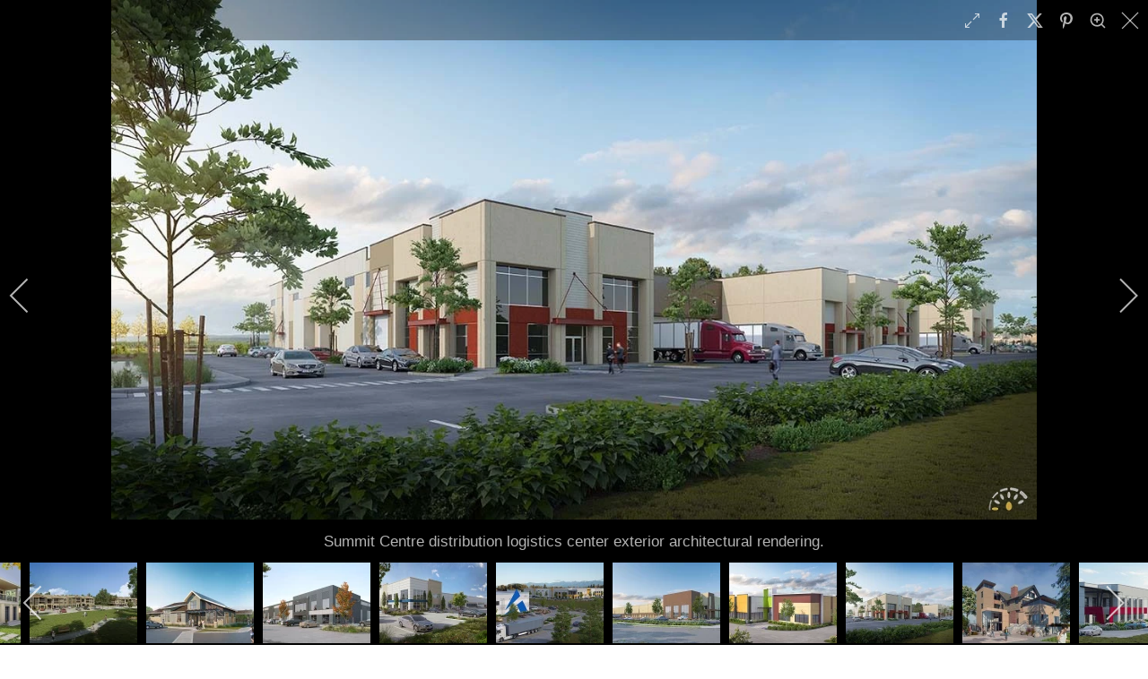

--- FILE ---
content_type: text/html; charset=utf-8
request_url: https://www.3dastudio.com/portfolio-of-work/portfolio-of-renderings/exterior?i=summit-centre-distribution
body_size: 35142
content:
<!DOCTYPE html>
<html lang="en-gb" dir="ltr">
    <head>
<script class="4SEO_analytics_rule_127" async src="https://www.googletagmanager.com/gtag/js?id=G-BRDZ17SBL8" ></script>
<script class="4SEO_analytics_rule_127" >
    window.dataLayer = window.dataLayer || [];function gtag() {dataLayer.push(arguments);}
    gtag('js', new Date());
    gtag('config', 'G-BRDZ17SBL8');
	<!-- Google tag (gtag.js) -->
<script async src="https://www.googletagmanager.com/gtag/js?id=G-WCXDBKENWM"></script>
<script>
  window.dataLayer = window.dataLayer || [];
  function gtag(){dataLayer.push(arguments);}
  gtag('js', new Date());

  gtag('config', 'G-WCXDBKENWM');
</script>
</script>

        <meta name="viewport" content="width=device-width, initial-scale=1">
        <link rel="icon" href="/images/favicon.png" sizes="any">
                <link rel="icon" href="/images/favicon.svg" type="image/svg+xml">
                <link rel="apple-touch-icon" href="/images/apple-touch-icon.png">
        <meta charset="utf-8">
	<meta name="rights" content="This website and its content is copyright of 3DAllusions LLC - © 3DAllusions LLC 2000. All rights reserved.">
	<meta name="description" content="Summit Centre distribution logistics center exterior architectural rendering.">
	<meta name="generator" content="Joomla! - Open Source Content Management">
	<title>summit centre distribution - 3DAS™ Architectural Visualization and 3D Rendering Service – Seattle</title>
	<link href="/favicon.ico" rel="icon" type="image/vnd.microsoft.icon">
<link href="/media/com_igallery/css/lib-42.css?90d829" rel="stylesheet">
	<link href="/media/com_igallery/css/ignitegallery-42.css?90d829" rel="stylesheet">
	<link href="/media/vendor/joomla-custom-elements/css/joomla-alert.min.css?0.4.1" rel="stylesheet">
	<link href="/templates/yootheme/css/theme.9.css?1767132870" rel="stylesheet">
	<link href="/templates/yootheme/css/custom.css?4.5.33" rel="stylesheet">
	<link href="/plugins/system/djpopup/modules/builder/assets/css/djpopup.css?4.5.33" rel="stylesheet">
	<link href="/media/plg_system_jcepro/site/css/content.min.css?86aa0286b6232c4a5b58f892ce080277" rel="stylesheet">
	<link href="/media/plg_system_jcemediabox/css/jcemediabox.min.css?7d30aa8b30a57b85d658fcd54426884a" rel="stylesheet">
<script src="/media/vendor/jquery/js/jquery.min.js?3.7.1"></script>
	<script src="/media/com_igallery/js/lib-42.js?90d829"></script>
	<script src="/media/com_igallery/js/ignitegallery-42.js?90d829"></script>
	<script src="/media/legacy/js/jquery-noconflict.min.js?504da4"></script>
	<script type="application/json" class="joomla-script-options new">{"joomla.jtext":{"ERROR":"Error","MESSAGE":"Message","NOTICE":"Notice","WARNING":"Warning","JCLOSE":"Close","JOK":"OK","JOPEN":"Open"},"system.paths":{"root":"","rootFull":"https:\/\/www.3dastudio.com\/","base":"","baseFull":"https:\/\/www.3dastudio.com\/"},"csrf.token":"f9c660118bed31a701358ae72a5b56d8"}</script>
	<script src="/media/system/js/core.min.js?a3d8f8"></script>
	<script src="/media/system/js/messages.min.js?9a4811" type="module"></script>
	<script src="/templates/yootheme/packages/theme-analytics/app/analytics.min.js?4.5.33" defer></script>
	<script src="/templates/yootheme/packages/theme-cookie/app/cookie.min.js?4.5.33" defer></script>
	<script src="/templates/yootheme/vendor/assets/uikit/dist/js/uikit.min.js?4.5.33"></script>
	<script src="/templates/yootheme/vendor/assets/uikit/dist/js/uikit-icons-yard.min.js?4.5.33"></script>
	<script src="/templates/yootheme/js/theme.js?4.5.33"></script>
	<script src="/plugins/system/djpopup/modules/builder/assets/js/djpopup.js?4.5.33"></script>
	<script src="/media/plg_system_jcemediabox/js/jcemediabox.min.js?7d30aa8b30a57b85d658fcd54426884a"></script>
	<script>window.yootheme ||= {}; var $theme = yootheme.theme = {"google_analytics":"G-BRDZ17SBL8","google_analytics_anonymize":"","cookie":{"mode":"notification","template":"<div class=\"tm-cookie-banner uk-section uk-section-xsmall uk-section-muted uk-position-bottom uk-position-fixed\">\n        <div class=\"uk-container uk-container-expand uk-text-center\">\n\n            By using this website, you agree to the use of cookies as described in our Privacy Policy.\n                            <button type=\"button\" class=\"js-accept uk-button uk-button-default uk-margin-small-left\" data-uk-toggle=\"target: !.uk-section; animation: true\">Ok<\/button>\n            \n            \n        <\/div>\n    <\/div>","position":"bottom"},"i18n":{"close":{"label":"Close"},"totop":{"label":"Back to top"},"marker":{"label":"Open"},"navbarToggleIcon":{"label":"Open Menu"},"paginationPrevious":{"label":"Previous page"},"paginationNext":{"label":"Next Page"},"searchIcon":{"toggle":"Open Search","submit":"Submit Search"},"slider":{"next":"Next slide","previous":"Previous slide","slideX":"Slide %s","slideLabel":"%s of %s"},"slideshow":{"next":"Next slide","previous":"Previous slide","slideX":"Slide %s","slideLabel":"%s of %s"},"lightboxPanel":{"next":"Next slide","previous":"Previous slide","slideLabel":"%s of %s","close":"Close"}}};</script>
	<script>jQuery(document).ready(function(){WfMediabox.init({"base":"\/","theme":"standard","width":"","height":"","lightbox":0,"shadowbox":0,"icons":1,"overlay":1,"overlay_opacity":0,"overlay_color":"","transition_speed":500,"close":2,"labels":{"close":"Close","next":"Next","previous":"Previous","cancel":"Cancel","numbers":"{{numbers}}","numbers_count":"{{current}} of {{total}}","download":"Download"},"swipe":true,"expand_on_click":true});});</script>
	<script>if (typeof window.grecaptcha !== 'undefined') { grecaptcha.ready(function() { grecaptcha.execute("6LehRP0SAAAAACzLxDgsgIxU6qpvpOG4i6jjsdva", {action:'homepage'});}); }</script>
	<meta property="og:title" content="summit centre distribution" />
	<meta property="og:description" content="Summit Centre distribution logistics center exterior architectural rendering." />
	<meta property="og:image" content="https://www.3dastudio.com/images/igallery/resized/exteriors-1/summit-centre-distribution-1200-900-95-wm-right_bottom-75-wmclr1vsmlpng.webp" />
	<meta property="og:image:width" content="1200" />
	<meta property="og:image:height" content="675" />
	<!-- Google tag (gtag.js) -->
<script async src="https://www.googletagmanager.com/gtag/js?id=G-BRDZ17SBL8"></script>
<script>
  window.dataLayer = window.dataLayer || [];
  function gtag(){dataLayer.push(arguments);}
  gtag('js', new Date());

  gtag('config', 'G-BRDZ17SBL8');
</script>
	<script src="https://www.google.com/recaptcha/api.js?render=6LehRP0SAAAAACzLxDgsgIxU6qpvpOG4i6jjsdva" async defer></script>
	<meta property="og:locale" content="en_GB" class="4SEO_ogp_tag">
	<meta property="og:url" content="https://www.3dastudio.com/portfolio-of-work/portfolio-of-renderings/exterior?i=summit-centre-distribution" class="4SEO_ogp_tag">
	<meta property="og:site_name" content="3DAS™ Architectural Visualization and 3D Rendering Service – Seattle" class="4SEO_ogp_tag">
	<meta property="og:type" content="article" class="4SEO_ogp_tag">
	<meta property="og:title" content="summit centre distribution - 3DAS™ Architectural Visualization and 3D Rendering Service – Seattle" class="4SEO_ogp_tag">
	<meta property="og:description" content="Summit Centre distribution logistics center exterior architectural rendering." class="4SEO_ogp_tag">
	<meta property="fb:app_id" content="966242223397117" class="4SEO_ogp_tag">
	<meta property="og:image" content="https://www.3dastudio.com/images/igallery/resized/1-100/hnn-axis-recreation-building-exterior-31-370-370-95-c.webp" class="4SEO_ogp_tag">
	<meta property="og:image:width" content="370" class="4SEO_ogp_tag">
	<meta property="og:image:height" content="370" class="4SEO_ogp_tag">
	<meta property="og:image:alt" content="hnn axis recreation building exterior" class="4SEO_ogp_tag">
	<meta property="og:image:secure_url" content="https://www.3dastudio.com/images/igallery/resized/1-100/hnn-axis-recreation-building-exterior-31-370-370-95-c.webp" class="4SEO_ogp_tag">
	<meta name="twitter:card" content="summary_large_image" class="4SEO_tcards_tag">
	<meta name="twitter:site" content="@3DAStudio" class="4SEO_tcards_tag">
	<meta name="twitter:url" content="https://www.3dastudio.com/portfolio-of-work/portfolio-of-renderings/exterior?i=summit-centre-distribution" class="4SEO_tcards_tag">
	<meta name="twitter:title" content="summit centre distribution - 3DAS™ Architectural Visualization and 3D Rendering Service – Seattle" class="4SEO_tcards_tag">
	<meta name="twitter:description" content="Summit Centre distribution logistics center exterior architectural rendering." class="4SEO_tcards_tag">
	<meta name="twitter:image" content="https://www.3dastudio.com/images/igallery/resized/1-100/hnn-axis-recreation-building-exterior-31-370-370-95-c.webp" class="4SEO_tcards_tag">

    
<script class="4SEO_analytics_rule_126" >
    (function(c,l,a,r,i,t,y){
        c[a]=c[a]||function(){(c[a].q=c[a].q||[]).push(arguments)};
        t=l.createElement(r);t.async=1;t.src="https://www.clarity.ms/tag/"+i;
        y=l.getElementsByTagName(r)[0];y.parentNode.insertBefore(t,y);
    })(window, document, "clarity", "script", "56gak25glt");
</script>
	<meta name="robots" content="max-snippet:-1, max-image-preview:large, max-video-preview:-1" class="4SEO_robots_tag">
	<script type="application/ld+json" class="4SEO_structured_data_breadcrumb">{
    "@context": "http://schema.org",
    "@type": "BreadcrumbList",
    "itemListElement": [
        {
            "@type": "listItem",
            "position": 1,
            "name": "Home",
            "item": "https://www.3dastudio.com/"
        },
        {
            "@type": "listItem",
            "position": 2,
            "name": "Portfolio",
            "item": "https://www.3dastudio.com/portfolio-of-work/portfolio-of-renderings"
        },
        {
            "@type": "listItem",
            "position": 3,
            "name": "Renderings",
            "item": "https://www.3dastudio.com/portfolio-of-work/portfolio-of-renderings"
        },
        {
            "@type": "listItem",
            "position": 4,
            "name": "Exterior",
            "item": "https://www.3dastudio.com/portfolio-of-work/portfolio-of-renderings/exterior"
        }
    ]
}</script></head>
    <body class="">

        <div class="uk-hidden-visually uk-notification uk-notification-top-left uk-width-auto">
            <div class="uk-notification-message">
                <a href="#tm-main" class="uk-link-reset">Skip to main content</a>
            </div>
        </div>

        
        
        <div class="tm-page">

                        


<header class="tm-header-mobile uk-hidden@m">


    
        <div class="uk-navbar-container">

            <div class="uk-container uk-container-expand">
                <nav class="uk-navbar" uk-navbar="{&quot;align&quot;:&quot;left&quot;,&quot;container&quot;:&quot;.tm-header-mobile&quot;,&quot;boundary&quot;:&quot;.tm-header-mobile .uk-navbar-container&quot;}">

                                        <div class="uk-navbar-left ">

                        
                                                    <a uk-toggle href="#tm-dialog-mobile" class="uk-navbar-toggle">

        
        <div uk-navbar-toggle-icon></div>

        
    </a>
                        
                        
                    </div>
                    
                                        <div class="uk-navbar-center">

                                                    <a href="https://www.3dastudio.com/" aria-label="Back to home" class="uk-logo uk-navbar-item">
    <picture>
<source type="image/webp" srcset="/templates/yootheme/cache/98/3DAStudio_2025%20black-980838be.webp 200w" sizes="(min-width: 200px) 200px">
<picture>
<source type="image/webp" srcset="/templates/yootheme/cache/2f/3DAStudio_2025%20black-f558ce9b-2fa183bf.webp 200w" sizes="(min-width: 200px) 200px">
<img alt="3DAllusions Studio Architecture Visualization" loading="eager" src="/templates/yootheme/cache/38/3DAStudio_2025%20black-f558ce9b-381cc33b.png" width="200" height="55">
</picture>
</picture></a>
                        
                        
                    </div>
                    
                    
                </nav>
            </div>

        </div>

    



        <div id="tm-dialog-mobile" uk-offcanvas="container: true; overlay: true" mode="push">
        <div class="uk-offcanvas-bar uk-flex uk-flex-column">

                        <button class="uk-offcanvas-close uk-close-large" type="button" uk-close uk-toggle="cls: uk-close-large; mode: media; media: @s"></button>
            
                        <div class="uk-margin-auto-bottom">
                
<div class="uk-panel" id="module-menu-dialog-mobile">

    
    
<ul class="uk-nav uk-nav-default">
    
	<li class="item-101"><a href="/" title="Successfully producing engaging architectural renderings. Superior customer satisfaction and 3D rendering for over 20 years!">Home</a></li>
	<li class="item-1873"><a href="/about" title="About 3DStudio Architectural Visualization and Rendering">About</a></li>
	<li class="item-2813"><a href="/contact">Contact</a></li>
	<li class="item-1874 uk-parent"><a href="/services" title="3D Architectural Rendering for Exterior and Interior both Commercial and Residential">Services</a>
	<ul class="uk-nav-sub">

		<li class="item-2054"><a href="/architectural-renderings/photo-realistic-rendering">Photo Realistic</a></li>
		<li class="item-1859"><a href="/architectural-renderings/product-illustration-technical-art-form" title="3D Product Illustration Yakima WA">Product Illustration</a></li>
		<li class="item-1860"><a href="/architectural-renderings/npr-non-photo-realistic-rendering" title="NPR Visualization Yakima WA">Non-Photo Realistic</a></li>
		<li class="item-2053"><a href="/architectural-renderings/vehicle-illustrations">Vehicle Illustration</a></li>
		<li class="item-1858"><a href="/architectural-renderings/design-presentation" title="3D Design Visualization Yakima WA">Design Presentation</a></li>
		<li class="item-1861"><a href="/architectural-renderings/competition-graphics" title="Competition Graphic Visualization Yakima WA">Competition Graphics</a></li>
		<li class="item-2265"><a href="/3d-rendering-pricing">Pricing</a></li></ul></li>
	<li class="item-135 uk-active uk-parent"><a href="/portfolio-of-work/portfolio-of-renderings" title="3D Rendering Portfolio Yakima WA">Portfolio</a>
	<ul class="uk-nav-sub">

		<li class="item-246 uk-active uk-parent"><a href="/portfolio-of-work/portfolio-of-renderings" title="Portfolio Showcasing the Rendering work of 3DAS">Renderings</a>
		<ul>

			<li class="item-1927 uk-active"><a href="/portfolio-of-work/portfolio-of-renderings/exterior" title="Portfolio Showcasing the Rendering work of 3DAS">Exterior</a></li>
			<li class="item-1928"><a href="/portfolio-of-work/portfolio-of-renderings/interior" title="Portfolio Showcasing the Rendering work of 3DAS">Interior</a></li>
			<li class="item-1929"><a href="/portfolio-of-work/portfolio-of-renderings/misc" title="Portfolio Showcasing the Rendering work of 3DAS">Misc</a></li>
			<li class="item-1930"><a href="/portfolio-of-work/portfolio-of-renderings/characters" title="Portfolio Showcasing the Rendering work of 3DAS">Characters</a></li>
			<li class="item-1960"><a href="/portfolio-of-work/portfolio-of-renderings/non-photorealistic">Non-Photorealistic</a></li>
			<li class="item-1961"><a href="/portfolio-of-work/portfolio-of-renderings/product-illustration">Product Illustration</a></li>
			<li class="item-1962"><a href="/portfolio-of-work/portfolio-of-renderings/vehicles">Vehicles</a></li>
			<li class="item-1963"><a href="/portfolio-of-work/portfolio-of-renderings/competition-graphics">Competition Graphics</a></li>
			<li class="item-2815"><a href="/portfolio-of-work/portfolio-of-renderings/ai-architecture">AI Architecture</a></li>
			<li class="item-2789"><a href="/portfolio-of-work/portfolio-of-renderings/animations">Animations</a></li></ul></li>
		<li class="item-66"><a href="/design-studies/design-studies/" title="Visualisation Design Studies Yakima WA">Design Studies</a></li>
		<li class="item-67"><a href="/case-studies/case-studies/" title="Architecture Visualisation Case Studies">Case Studies</a></li>
		<li class="item-56"><a href="/images/stories/3DAstudioBrochure4-sml.pdf" target="_blank" title="Architectural Visualization PDF Brochure ">Brochure [PDF]</a></li></ul></li>
	<li class="item-1872"><a href="/blog/news-blog-tips-tricks/" title="Architectural Visualization and Rendering Blog">Blog</a></li></ul>

</div>

            </div>
            
            
        </div>
    </div>
    
    
    

</header>




<header class="tm-header uk-visible@m">



        <div uk-sticky media="@m" cls-active="uk-navbar-sticky" sel-target=".uk-navbar-container">
    
        <div class="uk-navbar-container">

            <div class="uk-container uk-container-expand">
                <nav class="uk-navbar" uk-navbar="{&quot;align&quot;:&quot;left&quot;,&quot;container&quot;:&quot;.tm-header &gt; [uk-sticky]&quot;,&quot;boundary&quot;:&quot;.tm-header .uk-navbar-container&quot;}">

                                        <div class="uk-navbar-left ">

                                                    <a href="https://www.3dastudio.com/" aria-label="Back to home" class="uk-logo uk-navbar-item">
    <picture>
<source type="image/webp" srcset="/templates/yootheme/cache/98/3DAStudio_2025%20black-980838be.webp 200w" sizes="(min-width: 200px) 200px">
<picture>
<source type="image/webp" srcset="/templates/yootheme/cache/2f/3DAStudio_2025%20black-f558ce9b-2fa183bf.webp 200w" sizes="(min-width: 200px) 200px">
<img alt="3DAllusions Studio Architecture Visualization" loading="eager" src="/templates/yootheme/cache/38/3DAStudio_2025%20black-f558ce9b-381cc33b.png" width="200" height="55">
</picture>
</picture><picture>
<source type="image/webp" srcset="/templates/yootheme/cache/07/3DAStudio_2025%20white-07c2d474.webp 200w" sizes="(min-width: 200px) 200px">
<picture>
<source type="image/webp" srcset="/templates/yootheme/cache/75/3DAStudio_2025%20white-8b2167c6-756d979b.webp 200w" sizes="(min-width: 200px) 200px">
<img class="uk-logo-inverse" alt="3DAllusions Studio Architecture Visualization" loading="eager" src="/templates/yootheme/cache/98/3DAStudio_2025%20white-8b2167c6-98c671f3.png" width="200" height="55">
</picture>
</picture></a>
                        
                        
                        
                    </div>
                    
                    
                                        <div class="uk-navbar-right">

                                                    
<ul class="uk-navbar-nav">
    
	<li class="item-101"><a href="/" title="Successfully producing engaging architectural renderings. Superior customer satisfaction and 3D rendering for over 20 years!">Home</a></li>
	<li class="item-1873"><a href="/about" title="About 3DStudio Architectural Visualization and Rendering">About</a></li>
	<li class="item-2813"><a href="/contact">Contact</a></li>
	<li class="item-1874 uk-parent"><a href="/services" title="3D Architectural Rendering for Exterior and Interior both Commercial and Residential">Services</a>
	<div class="uk-drop uk-navbar-dropdown"><div><ul class="uk-nav uk-navbar-dropdown-nav">

		<li class="item-2054"><a href="/architectural-renderings/photo-realistic-rendering">Photo Realistic</a></li>
		<li class="item-1859"><a href="/architectural-renderings/product-illustration-technical-art-form" title="3D Product Illustration Yakima WA">Product Illustration</a></li>
		<li class="item-1860"><a href="/architectural-renderings/npr-non-photo-realistic-rendering" title="NPR Visualization Yakima WA">Non-Photo Realistic</a></li>
		<li class="item-2053"><a href="/architectural-renderings/vehicle-illustrations">Vehicle Illustration</a></li>
		<li class="item-1858"><a href="/architectural-renderings/design-presentation" title="3D Design Visualization Yakima WA">Design Presentation</a></li>
		<li class="item-1861"><a href="/architectural-renderings/competition-graphics" title="Competition Graphic Visualization Yakima WA">Competition Graphics</a></li>
		<li class="item-2265"><a href="/3d-rendering-pricing">Pricing</a></li></ul></div></div></li>
	<li class="item-135 uk-active uk-parent"><a href="/portfolio-of-work/portfolio-of-renderings" title="3D Rendering Portfolio Yakima WA">Portfolio</a>
	<div class="uk-drop uk-navbar-dropdown"><div><ul class="uk-nav uk-navbar-dropdown-nav">

		<li class="item-246 uk-active uk-parent"><a href="/portfolio-of-work/portfolio-of-renderings" title="Portfolio Showcasing the Rendering work of 3DAS">Renderings</a>
		<ul class="uk-nav-sub">

			<li class="item-1927 uk-active"><a href="/portfolio-of-work/portfolio-of-renderings/exterior" title="Portfolio Showcasing the Rendering work of 3DAS">Exterior</a></li>
			<li class="item-1928"><a href="/portfolio-of-work/portfolio-of-renderings/interior" title="Portfolio Showcasing the Rendering work of 3DAS">Interior</a></li>
			<li class="item-1929"><a href="/portfolio-of-work/portfolio-of-renderings/misc" title="Portfolio Showcasing the Rendering work of 3DAS">Misc</a></li>
			<li class="item-1930"><a href="/portfolio-of-work/portfolio-of-renderings/characters" title="Portfolio Showcasing the Rendering work of 3DAS">Characters</a></li>
			<li class="item-1960"><a href="/portfolio-of-work/portfolio-of-renderings/non-photorealistic">Non-Photorealistic</a></li>
			<li class="item-1961"><a href="/portfolio-of-work/portfolio-of-renderings/product-illustration">Product Illustration</a></li>
			<li class="item-1962"><a href="/portfolio-of-work/portfolio-of-renderings/vehicles">Vehicles</a></li>
			<li class="item-1963"><a href="/portfolio-of-work/portfolio-of-renderings/competition-graphics">Competition Graphics</a></li>
			<li class="item-2815"><a href="/portfolio-of-work/portfolio-of-renderings/ai-architecture">AI Architecture</a></li>
			<li class="item-2789"><a href="/portfolio-of-work/portfolio-of-renderings/animations">Animations</a></li></ul></li>
		<li class="item-66"><a href="/design-studies/design-studies/" title="Visualisation Design Studies Yakima WA">Design Studies</a></li>
		<li class="item-67"><a href="/case-studies/case-studies/" title="Architecture Visualisation Case Studies">Case Studies</a></li>
		<li class="item-56"><a href="/images/stories/3DAstudioBrochure4-sml.pdf" target="_blank" title="Architectural Visualization PDF Brochure ">Brochure [PDF]</a></li></ul></div></div></li>
	<li class="item-1872"><a href="/blog/news-blog-tips-tricks/" title="Architectural Visualization and Rendering Blog">Blog</a></li></ul>

                        
                                                    
<div class="uk-navbar-item" id="module-94">

    
    
<div class="uk-margin-remove-last-child custom" ><a class="uk-link-text" href="tel:+12066604723"><img src="/images/yootheme/header-receiver.svg" width="14" height="28" alt="Call for 3D architectural rendering services" uk-svg> +1 (206) 660-4723</a></div>

</div>

                        
                    </div>
                    
                </nav>
            </div>

        </div>

        </div>
    







</header>

            
            

            <main id="tm-main"  class="tm-main uk-section uk-section-default" uk-height-viewport="expand: true">

                                <div class="uk-container">

                    
                            
                
                <div id="system-message-container" aria-live="polite"></div>

                


<div id="gallery-scope-1" class="igui-scope ig-main-scope-wrapper profile-3 ig-notphone" data-vref="5.3"
>

    
    <h2 class="igallery_title">Exteriors</h2>







    <div data-igui-grid id="ig-gallery-wrapper-1" class="ig-gallery-wrapper igui-grid-collapse"
         data-ig-uniqueid="1"
         data-ig-basehref=""
         data-ig-basehref-long="https://www.3dastudio.com/"
         data-ig-collecthits="0"
         data-ig-lbox-autoplay="0"
         data-ig-disable-rightclick="1"
         data-ig-showhash="hash"
         data-ig-show-main-image="0"
         data-ig-phone="0"
         data-ig-lbox-view="0"
         data-ig-gdpr="0"
         data-ig-ismac="1"
         data-ig-rightclick-msg="Saving images is disabled"                  >

    
    
            
        
            
        <div
            class="ig-slideshow igui-inline igui-width-48-48 igui-position-relative igui-visible-toggle igui-light"
            data-ig-fade="fade"
            data-ig-transition-duration="50"
            data-ig-ratio="720:540"
            data-ig-autoplay="0"
            data-ig-infinite="1"
            data-ig-interval="3000"
            data-ig-max-height="540"
            data-ig-show-main="0"
            data-ig-preload-main="1"
            style="display:none;"        >

        <div style="max-width:720px; position:relative;">

            <ul class="igui-slideshow-items ig-slideshow-matchheight"
                data-ig-lightbox="1"
                data-ig-lightbox-fade="fade"
                data-ig-lightbox-transition-duration="50"
                data-ig-lightbox-fullscreen="show-icon"
                data-ig-lightbox-interval="3000"
                data-ig-lightbox-infinite="1"
                >
            
                
                                                
                
                
                <li class="ig-slideshow-item "
                    data-ig-imageid="88"
                    data-ig-imagehash="434-kirkland-way-architectural-rendering-1"
                    data-ig-image-link=""
                    data-ig-link-new="1"
                                                            >

                    
                
                                                                                        
                                                                    	                                                                    <div class="ig-lightbox-description-content" style="display:none;"><p>434 Kirkland Way Kirkland WA 98033 architectural visualization services.</p></div>
                    
                    
                    <a class="ig-lightbox-link" style="display:none;" href="/images/igallery/resized/1-100/434-kirkland-way-architectural-rendering-1-88-1200-900-95-wm-right_bottom-75-wmclr1vsmlpng.webp" data-ig-imageid="88" >434 kirkland way architectural rendering 1</a>

                                                            <a class="ig-lightbox-image-url" style="display:none;" href="https://www.3dastudio.com/portfolio-of-work/portfolio-of-renderings/exterior?i=434-kirkland-way-architectural-rendering-1">434 kirkland way architectural rendering 1</a>
                                        <div class="ig-slideshow-item-inner-lboxon igui-margin-remove">


                
                    
                            <img class="ig-slideshow-image igui-margin-remove-bottom ig-slideshow-lazy" data-ig-lazy-src="/images/igallery/resized/1-100/434-kirkland-way-architectural-rendering-1-88-720-540-95-wm-right_bottom-75-wmclr1vsmlpng.webp" title="434 kirkland way architectural rendering 1" alt="434 kirkland way architectural rendering 1"/>

                                                        <div class="ig-lbox-open-icon igui-overlay igui-position-bottom-right"><span data-igui-icon="icon: zoom-in-custom; ratio: 1.3"></span></div>
                            
                            
                                                        	                                                                                
                    
                    </div>

                </li>
            
                
                                                
                
                
                <li class="ig-slideshow-item "
                    data-ig-imageid="35"
                    data-ig-imagehash="hnn-kitts-corner-clubhouse-exterior-rendering"
                    data-ig-image-link=""
                    data-ig-link-new="1"
                                                            >

                    
                
                                                                                        
                                                                    	                                                                    <div class="ig-lightbox-description-content" style="display:none;"><p>Clubhouse for HNN apartment complex exterior rendering.</p></div>
                    
                    
                    <a class="ig-lightbox-link" style="display:none;" href="/images/igallery/resized/1-100/hnn-kitts-corner-clubhouse-exterior-rendering-35-1200-900-95-wm-right_bottom-75-wmclr1vsmlpng.webp" data-ig-imageid="35" >hnn kitts corner clubhouse exterior rendering</a>

                                                            <a class="ig-lightbox-image-url" style="display:none;" href="https://www.3dastudio.com/portfolio-of-work/portfolio-of-renderings/exterior?i=hnn-kitts-corner-clubhouse-exterior-rendering">hnn kitts corner clubhouse exterior rendering</a>
                                        <div class="ig-slideshow-item-inner-lboxon igui-margin-remove">


                
                    
                            <img class="ig-slideshow-image igui-margin-remove-bottom ig-slideshow-lazy" data-ig-lazy-src="/images/igallery/resized/1-100/hnn-kitts-corner-clubhouse-exterior-rendering-35-720-540-95-wm-right_bottom-75-wmclr1vsmlpng.webp" title="hnn kitts corner clubhouse exterior rendering" alt="hnn kitts corner clubhouse exterior rendering"/>

                                                        <div class="ig-lbox-open-icon igui-overlay igui-position-bottom-right"><span data-igui-icon="icon: zoom-in-custom; ratio: 1.3"></span></div>
                            
                            
                                                        	                                                                                
                    
                    </div>

                </li>
            
                
                                                
                
                
                <li class="ig-slideshow-item "
                    data-ig-imageid="82"
                    data-ig-imagehash="woodinville-dermody-maltby-distribution-logistics-center-3d-rendering"
                    data-ig-image-link=""
                    data-ig-link-new="1"
                                                            >

                    
                
                                                                                        
                                                                    	                                                                    <div class="ig-lightbox-description-content" style="display:none;"><p>Woodinville Dermody Maltby&nbsp;logistics distribution facility architectural rendering.</p></div>
                    
                    
                    <a class="ig-lightbox-link" style="display:none;" href="/images/igallery/resized/1-100/woodinville-dermody-maltby-distribution-logistics-center-3d-rendering-82-1200-900-95-wm-right_bottom-75-wmclr1vsmlpng.webp" data-ig-imageid="82" >woodinville dermody maltby distribution logistics center 3d rendering</a>

                                                            <a class="ig-lightbox-image-url" style="display:none;" href="https://www.3dastudio.com/portfolio-of-work/portfolio-of-renderings/exterior?i=woodinville-dermody-maltby-distribution-logistics-center-3d-rendering">woodinville dermody maltby distribution logistics center 3d rendering</a>
                                        <div class="ig-slideshow-item-inner-lboxon igui-margin-remove">


                
                    
                            <img class="ig-slideshow-image igui-margin-remove-bottom ig-slideshow-lazy" data-ig-lazy-src="/images/igallery/resized/1-100/woodinville-dermody-maltby-distribution-logistics-center-3d-rendering-82-720-540-95-wm-right_bottom-75-wmclr1vsmlpng.webp" title="woodinville dermody maltby distribution logistics center 3d rendering" alt="woodinville dermody maltby distribution logistics center 3d rendering"/>

                                                        <div class="ig-lbox-open-icon igui-overlay igui-position-bottom-right"><span data-igui-icon="icon: zoom-in-custom; ratio: 1.3"></span></div>
                            
                            
                                                        	                                                                                
                    
                    </div>

                </li>
            
                
                                                
                
                
                <li class="ig-slideshow-item "
                    data-ig-imageid="53"
                    data-ig-imagehash="open-text-corporate-headquarters-exterior-rendering-4"
                    data-ig-image-link=""
                    data-ig-link-new="1"
                                                            >

                    
                
                                                                                        
                                                                    	                                                                    <div class="ig-lightbox-description-content" style="display:none;"><p>Open Text corporate headquarters office complex, Canada.</p></div>
                    
                    
                    <a class="ig-lightbox-link" style="display:none;" href="/images/igallery/resized/1-100/open-text-corporate-headquarters-exterior-rendering-4-53-1200-900-95-wm-right_bottom-75-wmclr1vsmlpng.webp" data-ig-imageid="53" >open text corporate headquarters exterior rendering 4</a>

                                                            <a class="ig-lightbox-image-url" style="display:none;" href="https://www.3dastudio.com/portfolio-of-work/portfolio-of-renderings/exterior?i=open-text-corporate-headquarters-exterior-rendering-4">open text corporate headquarters exterior rendering 4</a>
                                        <div class="ig-slideshow-item-inner-lboxon igui-margin-remove">


                
                    
                            <img class="ig-slideshow-image igui-margin-remove-bottom ig-slideshow-lazy" data-ig-lazy-src="/images/igallery/resized/1-100/open-text-corporate-headquarters-exterior-rendering-4-53-720-540-95-wm-right_bottom-75-wmclr1vsmlpng.webp" title="open text corporate headquarters exterior rendering 4" alt="open text corporate headquarters exterior rendering 4"/>

                                                        <div class="ig-lbox-open-icon igui-overlay igui-position-bottom-right"><span data-igui-icon="icon: zoom-in-custom; ratio: 1.3"></span></div>
                            
                            
                                                        	                                                                                
                    
                    </div>

                </li>
            
                
                                                
                
                
                <li class="ig-slideshow-item "
                    data-ig-imageid="16"
                    data-ig-imagehash="crossroads-condominium-exterior-rendering-1"
                    data-ig-image-link=""
                    data-ig-link-new="1"
                                                            >

                    
                
                                                                                        
                                                                    	                                                                    <div class="ig-lightbox-description-content" style="display:none;"><p>Crossroads Bellevue townhome exterior rendering.</p></div>
                    
                    
                    <a class="ig-lightbox-link" style="display:none;" href="/images/igallery/resized/1-100/crossroads-condominium-exterior-rendering-1-16-1200-900-95-wm-right_bottom-75-wmclr1vsmlpng.webp" data-ig-imageid="16" >crossroads condominium exterior rendering 1</a>

                                                            <a class="ig-lightbox-image-url" style="display:none;" href="https://www.3dastudio.com/portfolio-of-work/portfolio-of-renderings/exterior?i=crossroads-condominium-exterior-rendering-1">crossroads condominium exterior rendering 1</a>
                                        <div class="ig-slideshow-item-inner-lboxon igui-margin-remove">


                
                    
                            <img class="ig-slideshow-image igui-margin-remove-bottom ig-slideshow-lazy" data-ig-lazy-src="/images/igallery/resized/1-100/crossroads-condominium-exterior-rendering-1-16-720-540-95-wm-right_bottom-75-wmclr1vsmlpng.webp" title="crossroads condominium exterior rendering 1" alt="crossroads condominium exterior rendering 1"/>

                                                        <div class="ig-lbox-open-icon igui-overlay igui-position-bottom-right"><span data-igui-icon="icon: zoom-in-custom; ratio: 1.3"></span></div>
                            
                            
                                                        	                                                                                
                    
                    </div>

                </li>
            
                
                                                
                
                
                <li class="ig-slideshow-item "
                    data-ig-imageid="31"
                    data-ig-imagehash="hnn-axis-recreation-building-exterior"
                    data-ig-image-link=""
                    data-ig-link-new="1"
                                                            >

                    
                
                                                                                        
                                                                    	                                                                    <div class="ig-lightbox-description-content" style="display:none;"><p>HNN apartment complex clubhouse exterior rendering.</p></div>
                    
                    
                    <a class="ig-lightbox-link" style="display:none;" href="/images/igallery/resized/1-100/hnn-axis-recreation-building-exterior-31-1200-900-95-wm-right_bottom-75-wmclr1vsmlpng.webp" data-ig-imageid="31" >hnn axis recreation building exterior</a>

                                                            <a class="ig-lightbox-image-url" style="display:none;" href="https://www.3dastudio.com/portfolio-of-work/portfolio-of-renderings/exterior?i=hnn-axis-recreation-building-exterior">hnn axis recreation building exterior</a>
                                        <div class="ig-slideshow-item-inner-lboxon igui-margin-remove">


                
                    
                            <img class="ig-slideshow-image igui-margin-remove-bottom ig-slideshow-lazy" data-ig-lazy-src="/images/igallery/resized/1-100/hnn-axis-recreation-building-exterior-31-720-540-95-wm-right_bottom-75-wmclr1vsmlpng.webp" title="hnn axis recreation building exterior" alt="hnn axis recreation building exterior"/>

                                                        <div class="ig-lbox-open-icon igui-overlay igui-position-bottom-right"><span data-igui-icon="icon: zoom-in-custom; ratio: 1.3"></span></div>
                            
                            
                                                        	                                                                                
                    
                    </div>

                </li>
            
                
                                                
                
                
                <li class="ig-slideshow-item "
                    data-ig-imageid="320"
                    data-ig-imagehash="kkcc-mixed-use-exterior-night-rendering"
                    data-ig-image-link=""
                    data-ig-link-new="1"
                                                            >

                    
                
                                                                                        
                                                                    	                                                                    <div class="ig-lightbox-description-content" style="display:none;"><p>KKCC mixed use dusk architectural rendering.</p></div>
                    
                    
                    <a class="ig-lightbox-link" style="display:none;" href="/images/igallery/resized/301-400/kkcc-mixed-use-exterior-night-rendering-320-1200-900-95-wm-right_bottom-75-wmclr1vsmlpng.webp" data-ig-imageid="320" >kkcc mixed use exterior night rendering</a>

                                                            <a class="ig-lightbox-image-url" style="display:none;" href="https://www.3dastudio.com/portfolio-of-work/portfolio-of-renderings/exterior?i=kkcc-mixed-use-exterior-night-rendering">kkcc mixed use exterior night rendering</a>
                                        <div class="ig-slideshow-item-inner-lboxon igui-margin-remove">


                
                    
                            <img class="ig-slideshow-image igui-margin-remove-bottom ig-slideshow-lazy" data-ig-lazy-src="/images/igallery/resized/301-400/kkcc-mixed-use-exterior-night-rendering-320-720-540-95-wm-right_bottom-75-wmclr1vsmlpng.webp" title="kkcc mixed use exterior night rendering" alt="kkcc mixed use exterior night rendering"/>

                                                        <div class="ig-lbox-open-icon igui-overlay igui-position-bottom-right"><span data-igui-icon="icon: zoom-in-custom; ratio: 1.3"></span></div>
                            
                            
                                                        	                                                                                
                    
                    </div>

                </li>
            
                
                                                
                
                
                <li class="ig-slideshow-item "
                    data-ig-imageid="27"
                    data-ig-imagehash="gateway-corner-sw5"
                    data-ig-image-link=""
                    data-ig-link-new="1"
                                                            >

                    
                
                                                                                        
                                                                    	                                                                    <div class="ig-lightbox-description-content" style="display:none;"><p>The Gateway mixed use condominium complex exterior photo realistic rendering, Bellevue Washington.</p></div>
                    
                    
                    <a class="ig-lightbox-link" style="display:none;" href="/images/igallery/resized/exteriors-1/gateway-corner-sw5-1200-900-95-wm-right_bottom-75-wmclr1vsmlpng.webp" data-ig-imageid="27" >gateway corner sw5</a>

                                                            <a class="ig-lightbox-image-url" style="display:none;" href="https://www.3dastudio.com/portfolio-of-work/portfolio-of-renderings/exterior?i=gateway-corner-sw5">gateway corner sw5</a>
                                        <div class="ig-slideshow-item-inner-lboxon igui-margin-remove">


                
                    
                            <img class="ig-slideshow-image igui-margin-remove-bottom ig-slideshow-lazy" data-ig-lazy-src="/images/igallery/resized/exteriors-1/gateway-corner-sw5-720-540-95-wm-right_bottom-75-wmclr1vsmlpng.webp" title="gateway corner sw5" alt="gateway corner sw5"/>

                                                        <div class="ig-lbox-open-icon igui-overlay igui-position-bottom-right"><span data-igui-icon="icon: zoom-in-custom; ratio: 1.3"></span></div>
                            
                            
                                                        	                                                                                
                    
                    </div>

                </li>
            
                
                                                
                
                
                <li class="ig-slideshow-item "
                    data-ig-imageid="332"
                    data-ig-imagehash="fennel-creak-distribution-center-exterior-rendering-2"
                    data-ig-image-link=""
                    data-ig-link-new="1"
                                                            >

                    
                
                                                                                        
                                                                    	                                                                    <div class="ig-lightbox-description-content" style="display:none;"><p>Fennel Creak Logistics distribution center&nbsp;exterior architectural rendering.</p></div>
                    
                    
                    <a class="ig-lightbox-link" style="display:none;" href="/images/igallery/resized/301-400/fennel-creak-distribution-center-exterior-rendering-2-332-1200-900-95-wm-right_bottom-75-wmclr1vsmlpng.webp" data-ig-imageid="332" >fennel creak distribution center exterior rendering 2</a>

                                                            <a class="ig-lightbox-image-url" style="display:none;" href="https://www.3dastudio.com/portfolio-of-work/portfolio-of-renderings/exterior?i=fennel-creak-distribution-center-exterior-rendering-2">fennel creak distribution center exterior rendering 2</a>
                                        <div class="ig-slideshow-item-inner-lboxon igui-margin-remove">


                
                    
                            <img class="ig-slideshow-image igui-margin-remove-bottom ig-slideshow-lazy" data-ig-lazy-src="/images/igallery/resized/301-400/fennel-creak-distribution-center-exterior-rendering-2-332-720-540-95-wm-right_bottom-75-wmclr1vsmlpng.webp" title="fennel creak distribution center exterior rendering 2" alt="fennel creak distribution center exterior rendering 2"/>

                                                        <div class="ig-lbox-open-icon igui-overlay igui-position-bottom-right"><span data-igui-icon="icon: zoom-in-custom; ratio: 1.3"></span></div>
                            
                            
                                                        	                                                                                
                    
                    </div>

                </li>
            
                
                                                
                
                
                <li class="ig-slideshow-item "
                    data-ig-imageid="70"
                    data-ig-imagehash="stoneway-village-mixed-use-exterior-2"
                    data-ig-image-link=""
                    data-ig-link-new="1"
                                                            >

                    
                
                                                                                        
                                                                    	                                                                    <div class="ig-lightbox-description-content" style="display:none;"><p>Stoneway Village mixed-use&nbsp;exterior architectural rendering.</p></div>
                    
                    
                    <a class="ig-lightbox-link" style="display:none;" href="/images/igallery/resized/1-100/stoneway-village-mixed-use-exterior-2-70-1200-900-95-wm-right_bottom-75-wmclr1vsmlpng.webp" data-ig-imageid="70" >stoneway village mixed use exterior 2</a>

                                                            <a class="ig-lightbox-image-url" style="display:none;" href="https://www.3dastudio.com/portfolio-of-work/portfolio-of-renderings/exterior?i=stoneway-village-mixed-use-exterior-2">stoneway village mixed use exterior 2</a>
                                        <div class="ig-slideshow-item-inner-lboxon igui-margin-remove">


                
                    
                            <img class="ig-slideshow-image igui-margin-remove-bottom ig-slideshow-lazy" data-ig-lazy-src="/images/igallery/resized/1-100/stoneway-village-mixed-use-exterior-2-70-720-540-95-wm-right_bottom-75-wmclr1vsmlpng.webp" title="stoneway village mixed use exterior 2" alt="stoneway village mixed use exterior 2"/>

                                                        <div class="ig-lbox-open-icon igui-overlay igui-position-bottom-right"><span data-igui-icon="icon: zoom-in-custom; ratio: 1.3"></span></div>
                            
                            
                                                        	                                                                                
                    
                    </div>

                </li>
            
                
                                                
                
                
                <li class="ig-slideshow-item "
                    data-ig-imageid="22"
                    data-ig-imagehash="gateway-corner-sw"
                    data-ig-image-link=""
                    data-ig-link-new="1"
                                                            >

                    
                
                                                                                        
                                                                    	                                                                    <div class="ig-lightbox-description-content" style="display:none;"><p>The Gateway mixed use condominium complex exterior photo realistic rendering, Bellevue Washington.</p></div>
                    
                    
                    <a class="ig-lightbox-link" style="display:none;" href="/images/igallery/resized/exteriors-1/gateway-corner-sw-1200-900-95-wm-right_bottom-75-wmclr1vsmlpng.webp" data-ig-imageid="22" >gateway corner sw</a>

                                                            <a class="ig-lightbox-image-url" style="display:none;" href="https://www.3dastudio.com/portfolio-of-work/portfolio-of-renderings/exterior?i=gateway-corner-sw">gateway corner sw</a>
                                        <div class="ig-slideshow-item-inner-lboxon igui-margin-remove">


                
                    
                            <img class="ig-slideshow-image igui-margin-remove-bottom ig-slideshow-lazy" data-ig-lazy-src="/images/igallery/resized/exteriors-1/gateway-corner-sw-720-540-95-wm-right_bottom-75-wmclr1vsmlpng.webp" title="gateway corner sw" alt="gateway corner sw"/>

                                                        <div class="ig-lbox-open-icon igui-overlay igui-position-bottom-right"><span data-igui-icon="icon: zoom-in-custom; ratio: 1.3"></span></div>
                            
                            
                                                        	                                                                                
                    
                    </div>

                </li>
            
                
                                                
                
                
                <li class="ig-slideshow-item "
                    data-ig-imageid="36"
                    data-ig-imagehash="hnn-promenade-clubhouse-exterior-rendering"
                    data-ig-image-link=""
                    data-ig-link-new="1"
                                                            >

                    
                
                                                                                        
                                                                    	                                                                    <div class="ig-lightbox-description-content" style="display:none;"><p>Clubhouse rendering for HNN's apartment complex in Seattle.</p></div>
                    
                    
                    <a class="ig-lightbox-link" style="display:none;" href="/images/igallery/resized/1-100/hnn-promenade-clubhouse-exterior-rendering-36-1200-900-95-wm-right_bottom-75-wmclr1vsmlpng.webp" data-ig-imageid="36" >hnn promenade clubhouse exterior rendering</a>

                                                            <a class="ig-lightbox-image-url" style="display:none;" href="https://www.3dastudio.com/portfolio-of-work/portfolio-of-renderings/exterior?i=hnn-promenade-clubhouse-exterior-rendering">hnn promenade clubhouse exterior rendering</a>
                                        <div class="ig-slideshow-item-inner-lboxon igui-margin-remove">


                
                    
                            <img class="ig-slideshow-image igui-margin-remove-bottom ig-slideshow-lazy" data-ig-lazy-src="/images/igallery/resized/1-100/hnn-promenade-clubhouse-exterior-rendering-36-720-540-95-wm-right_bottom-75-wmclr1vsmlpng.webp" title="hnn promenade clubhouse exterior rendering" alt="hnn promenade clubhouse exterior rendering"/>

                                                        <div class="ig-lbox-open-icon igui-overlay igui-position-bottom-right"><span data-igui-icon="icon: zoom-in-custom; ratio: 1.3"></span></div>
                            
                            
                                                        	                                                                                
                    
                    </div>

                </li>
            
                
                                                
                
                
                <li class="ig-slideshow-item "
                    data-ig-imageid="74"
                    data-ig-imagehash="talus-corporate-campus-satelite-architectural-rendering"
                    data-ig-image-link=""
                    data-ig-link-new="1"
                                                            >

                    
                
                                                                                        
                                                                    	                                                                    <div class="ig-lightbox-description-content" style="display:none;"><p>Talus corporate campus site aerial architectural rendering.</p></div>
                    
                    
                    <a class="ig-lightbox-link" style="display:none;" href="/images/igallery/resized/1-100/talus-corporate-campus-satelite-architectural-rendering-74-1200-900-95-wm-right_bottom-75-wmclr1vsmlpng.webp" data-ig-imageid="74" >talus corporate campus satelite architectural rendering</a>

                                                            <a class="ig-lightbox-image-url" style="display:none;" href="https://www.3dastudio.com/portfolio-of-work/portfolio-of-renderings/exterior?i=talus-corporate-campus-satelite-architectural-rendering">talus corporate campus satelite architectural rendering</a>
                                        <div class="ig-slideshow-item-inner-lboxon igui-margin-remove">


                
                    
                            <img class="ig-slideshow-image igui-margin-remove-bottom ig-slideshow-lazy" data-ig-lazy-src="/images/igallery/resized/1-100/talus-corporate-campus-satelite-architectural-rendering-74-720-540-95-wm-right_bottom-75-wmclr1vsmlpng.webp" title="talus corporate campus satelite architectural rendering" alt="talus corporate campus satelite architectural rendering"/>

                                                        <div class="ig-lbox-open-icon igui-overlay igui-position-bottom-right"><span data-igui-icon="icon: zoom-in-custom; ratio: 1.3"></span></div>
                            
                            
                                                        	                                                                                
                    
                    </div>

                </li>
            
                
                                                
                
                
                <li class="ig-slideshow-item "
                    data-ig-imageid="79"
                    data-ig-imagehash="wesfield-vancouver-retail-mall-3d-rendering-1"
                    data-ig-image-link=""
                    data-ig-link-new="1"
                                                            >

                    
                
                                                                                        
                                                                    	                                                                    <div class="ig-lightbox-description-content" style="display:none;"><p>Westfield Vancouver retail mall 'Five Guys', 'Pieology' and 'Corner Bakery' pad building architectural rendering.</p></div>
                    
                    
                    <a class="ig-lightbox-link" style="display:none;" href="/images/igallery/resized/1-100/wesfield-vancouver-retail-mall-3d-rendering-1-79-1200-900-95-wm-right_bottom-75-wmclr1vsmlpng.webp" data-ig-imageid="79" >wesfield vancouver retail mall 3d rendering 1</a>

                                                            <a class="ig-lightbox-image-url" style="display:none;" href="https://www.3dastudio.com/portfolio-of-work/portfolio-of-renderings/exterior?i=wesfield-vancouver-retail-mall-3d-rendering-1">wesfield vancouver retail mall 3d rendering 1</a>
                                        <div class="ig-slideshow-item-inner-lboxon igui-margin-remove">


                
                    
                            <img class="ig-slideshow-image igui-margin-remove-bottom ig-slideshow-lazy" data-ig-lazy-src="/images/igallery/resized/1-100/wesfield-vancouver-retail-mall-3d-rendering-1-79-720-540-95-wm-right_bottom-75-wmclr1vsmlpng.webp" title="wesfield vancouver retail mall 3d rendering 1" alt="wesfield vancouver retail mall 3d rendering 1"/>

                                                        <div class="ig-lbox-open-icon igui-overlay igui-position-bottom-right"><span data-igui-icon="icon: zoom-in-custom; ratio: 1.3"></span></div>
                            
                            
                                                        	                                                                                
                    
                    </div>

                </li>
            
                
                                                
                
                
                <li class="ig-slideshow-item "
                    data-ig-imageid="83"
                    data-ig-imagehash="woodland-park-condominiums-exteior-3d-rendering-1"
                    data-ig-image-link=""
                    data-ig-link-new="1"
                                                            >

                    
                
                                                                                        
                                                                    	                                                                    <div class="ig-lightbox-description-content" style="display:none;"><p>Woodland Park Condominiums Seattle, Washington Exterior architectural rendering.</p></div>
                    
                    
                    <a class="ig-lightbox-link" style="display:none;" href="/images/igallery/resized/1-100/woodland-park-condominiums-exteior-3d-rendering-1-83-1200-900-95-wm-right_bottom-75-wmclr1vsmlpng.webp" data-ig-imageid="83" >woodland park condominiums exteior 3d rendering 1</a>

                                                            <a class="ig-lightbox-image-url" style="display:none;" href="https://www.3dastudio.com/portfolio-of-work/portfolio-of-renderings/exterior?i=woodland-park-condominiums-exteior-3d-rendering-1">woodland park condominiums exteior 3d rendering 1</a>
                                        <div class="ig-slideshow-item-inner-lboxon igui-margin-remove">


                
                    
                            <img class="ig-slideshow-image igui-margin-remove-bottom ig-slideshow-lazy" data-ig-lazy-src="/images/igallery/resized/1-100/woodland-park-condominiums-exteior-3d-rendering-1-83-720-540-95-wm-right_bottom-75-wmclr1vsmlpng.webp" title="woodland park condominiums exteior 3d rendering 1" alt="woodland park condominiums exteior 3d rendering 1"/>

                                                        <div class="ig-lbox-open-icon igui-overlay igui-position-bottom-right"><span data-igui-icon="icon: zoom-in-custom; ratio: 1.3"></span></div>
                            
                            
                                                        	                                                                                
                    
                    </div>

                </li>
            
                
                                                
                
                
                <li class="ig-slideshow-item "
                    data-ig-imageid="394"
                    data-ig-imagehash="wesfield-south-center-retail-mall-3d-rendering-"
                    data-ig-image-link="retail mall rendering"
                    data-ig-link-new="1"
                                                            >

                    
                
                                                                                        
                                                                    	                                                                    <div class="ig-lightbox-description-content" style="display:none;"><p>Wesfield South Center Mall Mod Pizza retail 3d rendering.</p></div>
                    
                    
                    <a class="ig-lightbox-link" style="display:none;" href="/images/igallery/resized/301-400/wesfield-south-center-retail-mall-3d-rendering--394-1200-900-95-wm-right_bottom-75-wmclr1vsmlpng.webp" data-ig-imageid="394" >wesfield south center retail mall 3d rendering </a>

                                                            <a class="ig-lightbox-image-url" style="display:none;" href="https://www.3dastudio.com/portfolio-of-work/portfolio-of-renderings/exterior?i=wesfield-south-center-retail-mall-3d-rendering-">wesfield south center retail mall 3d rendering </a>
                                        <div class="ig-slideshow-item-inner-lboxon igui-margin-remove">


                
                    
                            <img class="ig-slideshow-image igui-margin-remove-bottom ig-slideshow-lazy" data-ig-lazy-src="/images/igallery/resized/301-400/wesfield-south-center-retail-mall-3d-rendering--394-720-540-95-wm-right_bottom-75-wmclr1vsmlpng.webp" title="wesfield south center retail mall 3d rendering " alt="wesfield south center retail mall 3d rendering "/>

                                                        <div class="ig-lbox-open-icon igui-overlay igui-position-bottom-right"><span data-igui-icon="icon: zoom-in-custom; ratio: 1.3"></span></div>
                            
                            
                                                        	                                                                                
                    
                    </div>

                </li>
            
                
                                                
                
                
                <li class="ig-slideshow-item "
                    data-ig-imageid="319"
                    data-ig-imagehash="jumeirah-luxury-hotel-resort-view4-option2"
                    data-ig-image-link=""
                    data-ig-link-new="1"
                                                            >

                    
                
                                                                                        
                                                                    	                                                                    <div class="ig-lightbox-description-content" style="display:none;"><p>Jumeirah International luxury hotel and resort chain exterior rendering.</p></div>
                    
                    
                    <a class="ig-lightbox-link" style="display:none;" href="/images/igallery/resized/301-400/jumeirah-luxury-hotel-resort-view4-option2-319-1200-900-95-wm-right_bottom-75-wmclr1vsmlpng.webp" data-ig-imageid="319" >exterior hospitality rendering</a>

                                                            <a class="ig-lightbox-image-url" style="display:none;" href="https://www.3dastudio.com/portfolio-of-work/portfolio-of-renderings/exterior?i=jumeirah-luxury-hotel-resort-view4-option2">exterior hospitality rendering</a>
                                        <div class="ig-slideshow-item-inner-lboxon igui-margin-remove">


                
                    
                            <img class="ig-slideshow-image igui-margin-remove-bottom ig-slideshow-lazy" data-ig-lazy-src="/images/igallery/resized/301-400/jumeirah-luxury-hotel-resort-view4-option2-319-720-540-95-wm-right_bottom-75-wmclr1vsmlpng.webp" title="exterior hospitality rendering" alt="exterior hospitality rendering"/>

                                                        <div class="ig-lbox-open-icon igui-overlay igui-position-bottom-right"><span data-igui-icon="icon: zoom-in-custom; ratio: 1.3"></span></div>
                            
                            
                                                        	                                                                                
                    
                    </div>

                </li>
            
                
                                                
                
                
                <li class="ig-slideshow-item "
                    data-ig-imageid="69"
                    data-ig-imagehash="stoneway-village-mixed-use-exterior-1"
                    data-ig-image-link=""
                    data-ig-link-new="1"
                                                            >

                    
                
                                                                                        
                                                                    	                                                                    <div class="ig-lightbox-description-content" style="display:none;"><p>Stoneway Village mixed-use&nbsp;exterior architectural rendering.</p></div>
                    
                    
                    <a class="ig-lightbox-link" style="display:none;" href="/images/igallery/resized/1-100/stoneway-village-mixed-use-exterior-1-69-1200-900-95-wm-right_bottom-75-wmclr1vsmlpng.webp" data-ig-imageid="69" >stoneway village mixed use exterior 1</a>

                                                            <a class="ig-lightbox-image-url" style="display:none;" href="https://www.3dastudio.com/portfolio-of-work/portfolio-of-renderings/exterior?i=stoneway-village-mixed-use-exterior-1">stoneway village mixed use exterior 1</a>
                                        <div class="ig-slideshow-item-inner-lboxon igui-margin-remove">


                
                    
                            <img class="ig-slideshow-image igui-margin-remove-bottom ig-slideshow-lazy" data-ig-lazy-src="/images/igallery/resized/1-100/stoneway-village-mixed-use-exterior-1-69-720-540-95-wm-right_bottom-75-wmclr1vsmlpng.webp" title="stoneway village mixed use exterior 1" alt="stoneway village mixed use exterior 1"/>

                                                        <div class="ig-lbox-open-icon igui-overlay igui-position-bottom-right"><span data-igui-icon="icon: zoom-in-custom; ratio: 1.3"></span></div>
                            
                            
                                                        	                                                                                
                    
                    </div>

                </li>
            
                
                                                
                
                
                <li class="ig-slideshow-item "
                    data-ig-imageid="52"
                    data-ig-imagehash="open-text-corporate-headquarters-exterior-rendering-3"
                    data-ig-image-link=""
                    data-ig-link-new="1"
                                                            >

                    
                
                                                                                        
                                                                    	                                                                    <div class="ig-lightbox-description-content" style="display:none;"><p>Open Text Canadian software companies corporate headquarters, Canada.</p></div>
                    
                    
                    <a class="ig-lightbox-link" style="display:none;" href="/images/igallery/resized/1-100/open-text-corporate-headquarters-exterior-rendering-3-52-1200-900-95-wm-right_bottom-75-wmclr1vsmlpng.webp" data-ig-imageid="52" >open text corporate headquarters exterior rendering 3</a>

                                                            <a class="ig-lightbox-image-url" style="display:none;" href="https://www.3dastudio.com/portfolio-of-work/portfolio-of-renderings/exterior?i=open-text-corporate-headquarters-exterior-rendering-3">open text corporate headquarters exterior rendering 3</a>
                                        <div class="ig-slideshow-item-inner-lboxon igui-margin-remove">


                
                    
                            <img class="ig-slideshow-image igui-margin-remove-bottom ig-slideshow-lazy" data-ig-lazy-src="/images/igallery/resized/1-100/open-text-corporate-headquarters-exterior-rendering-3-52-720-540-95-wm-right_bottom-75-wmclr1vsmlpng.webp" title="open text corporate headquarters exterior rendering 3" alt="open text corporate headquarters exterior rendering 3"/>

                                                        <div class="ig-lbox-open-icon igui-overlay igui-position-bottom-right"><span data-igui-icon="icon: zoom-in-custom; ratio: 1.3"></span></div>
                            
                            
                                                        	                                                                                
                    
                    </div>

                </li>
            
                
                                                
                
                
                <li class="ig-slideshow-item "
                    data-ig-imageid="4"
                    data-ig-imagehash="bellevue-square-retail-3d-rendering"
                    data-ig-image-link=""
                    data-ig-link-new="1"
                                                            >

                    
                
                                                                                        
                                                                    	                                                                    <div class="ig-lightbox-description-content" style="display:none;"><p>Bellevue Square facade rennovation.</p></div>
                    
                    
                    <a class="ig-lightbox-link" style="display:none;" href="/images/igallery/resized/1-100/bellevue-square-retail-3d-rendering-4-1200-900-95-wm-right_bottom-75-wmclr1vsmlpng.webp" data-ig-imageid="4" >bellevue square retail 3d rendering</a>

                                                            <a class="ig-lightbox-image-url" style="display:none;" href="https://www.3dastudio.com/portfolio-of-work/portfolio-of-renderings/exterior?i=bellevue-square-retail-3d-rendering">bellevue square retail 3d rendering</a>
                                        <div class="ig-slideshow-item-inner-lboxon igui-margin-remove">


                
                    
                            <img class="ig-slideshow-image igui-margin-remove-bottom ig-slideshow-lazy" data-ig-lazy-src="/images/igallery/resized/1-100/bellevue-square-retail-3d-rendering-4-720-540-95-wm-right_bottom-75-wmclr1vsmlpng.webp" title="bellevue square retail 3d rendering" alt="bellevue square retail 3d rendering"/>

                                                        <div class="ig-lbox-open-icon igui-overlay igui-position-bottom-right"><span data-igui-icon="icon: zoom-in-custom; ratio: 1.3"></span></div>
                            
                            
                                                        	                                                                                
                    
                    </div>

                </li>
            
                
                                                
                
                
                <li class="ig-slideshow-item "
                    data-ig-imageid="17"
                    data-ig-imagehash="crossroads-condominium-exterior-rendering-2"
                    data-ig-image-link=""
                    data-ig-link-new="1"
                                                            >

                    
                
                                                                                        
                                                                    	                                                                    <div class="ig-lightbox-description-content" style="display:none;"><p>Crossroads Bellevue Townhomes rear commons exterior rendering.</p></div>
                    
                    
                    <a class="ig-lightbox-link" style="display:none;" href="/images/igallery/resized/1-100/crossroads-condominium-exterior-rendering-2-17-1200-900-95-wm-right_bottom-75-wmclr1vsmlpng.webp" data-ig-imageid="17" >crossroads condominium exterior rendering 2</a>

                                                            <a class="ig-lightbox-image-url" style="display:none;" href="https://www.3dastudio.com/portfolio-of-work/portfolio-of-renderings/exterior?i=crossroads-condominium-exterior-rendering-2">crossroads condominium exterior rendering 2</a>
                                        <div class="ig-slideshow-item-inner-lboxon igui-margin-remove">


                
                    
                            <img class="ig-slideshow-image igui-margin-remove-bottom ig-slideshow-lazy" data-ig-lazy-src="/images/igallery/resized/1-100/crossroads-condominium-exterior-rendering-2-17-720-540-95-wm-right_bottom-75-wmclr1vsmlpng.webp" title="crossroads condominium exterior rendering 2" alt="crossroads condominium exterior rendering 2"/>

                                                        <div class="ig-lbox-open-icon igui-overlay igui-position-bottom-right"><span data-igui-icon="icon: zoom-in-custom; ratio: 1.3"></span></div>
                            
                            
                                                        	                                                                                
                    
                    </div>

                </li>
            
                
                                                
                
                
                <li class="ig-slideshow-item "
                    data-ig-imageid="9"
                    data-ig-imagehash="modern-car-dealership-exterior-architectural-rendering"
                    data-ig-image-link=""
                    data-ig-link-new="1"
                                                            >

                    
                
                                                                                        
                                                                    	                                                                    <div class="ig-lightbox-description-content" style="display:none;"><p>European car dealership exterior photo realistic rendering.</p></div>
                    
                    
                    <a class="ig-lightbox-link" style="display:none;" href="/images/igallery/resized/1-100/modern-car-dealership-exterior-architectural-rendering-9-1200-900-95-wm-right_bottom-75-wmclr1vsmlpng.webp" data-ig-imageid="9" >modern car dealership exterior architectural rendering</a>

                                                            <a class="ig-lightbox-image-url" style="display:none;" href="https://www.3dastudio.com/portfolio-of-work/portfolio-of-renderings/exterior?i=modern-car-dealership-exterior-architectural-rendering">modern car dealership exterior architectural rendering</a>
                                        <div class="ig-slideshow-item-inner-lboxon igui-margin-remove">


                
                    
                            <img class="ig-slideshow-image igui-margin-remove-bottom ig-slideshow-lazy" data-ig-lazy-src="/images/igallery/resized/1-100/modern-car-dealership-exterior-architectural-rendering-9-720-540-95-wm-right_bottom-75-wmclr1vsmlpng.webp" title="modern car dealership exterior architectural rendering" alt="modern car dealership exterior architectural rendering"/>

                                                        <div class="ig-lbox-open-icon igui-overlay igui-position-bottom-right"><span data-igui-icon="icon: zoom-in-custom; ratio: 1.3"></span></div>
                            
                            
                                                        	                                                                                
                    
                    </div>

                </li>
            
                
                                                
                
                
                <li class="ig-slideshow-item "
                    data-ig-imageid="337"
                    data-ig-imagehash="woodenville-hotel-hospitality-3d-rendering-1"
                    data-ig-image-link=""
                    data-ig-link-new="1"
                                                            >

                    
                
                                                                                        
                                                                    	                                                                    <div class="ig-lightbox-description-content" style="display:none;"><p>Boutique hotel in Bothell, WA pacific northwest aerial view rendering.</p></div>
                    
                    
                    <a class="ig-lightbox-link" style="display:none;" href="/images/igallery/resized/301-400/woodenville-hotel-hospitality-3d-rendering-1-337-1200-900-95-wm-right_bottom-75-wmclr1vsmlpng.webp" data-ig-imageid="337" >exterior hospitality rendering</a>

                                                            <a class="ig-lightbox-image-url" style="display:none;" href="https://www.3dastudio.com/portfolio-of-work/portfolio-of-renderings/exterior?i=woodenville-hotel-hospitality-3d-rendering-1">exterior hospitality rendering</a>
                                        <div class="ig-slideshow-item-inner-lboxon igui-margin-remove">


                
                    
                            <img class="ig-slideshow-image igui-margin-remove-bottom ig-slideshow-lazy" data-ig-lazy-src="/images/igallery/resized/301-400/woodenville-hotel-hospitality-3d-rendering-1-337-720-540-95-wm-right_bottom-75-wmclr1vsmlpng.webp" title="exterior hospitality rendering" alt="exterior hospitality rendering"/>

                                                        <div class="ig-lbox-open-icon igui-overlay igui-position-bottom-right"><span data-igui-icon="icon: zoom-in-custom; ratio: 1.3"></span></div>
                            
                            
                                                        	                                                                                
                    
                    </div>

                </li>
            
                
                                                
                
                
                <li class="ig-slideshow-item "
                    data-ig-imageid="3"
                    data-ig-imagehash="bellevue-athletic-club-architectural-rendering"
                    data-ig-image-link=""
                    data-ig-link-new="1"
                                                            >

                    
                
                                                                                        
                                                                    	                                                                    <div class="ig-lightbox-description-content" style="display:none;"><p>Bellevue Health Club addition, exterior photo realistic rendering.</p></div>
                    
                    
                    <a class="ig-lightbox-link" style="display:none;" href="/images/igallery/resized/1-100/bellevue-athletic-club-architectural-rendering-3-1200-900-95-wm-right_bottom-75-wmclr1vsmlpng.webp" data-ig-imageid="3" >bellevue athletic club architectural rendering</a>

                                                            <a class="ig-lightbox-image-url" style="display:none;" href="https://www.3dastudio.com/portfolio-of-work/portfolio-of-renderings/exterior?i=bellevue-athletic-club-architectural-rendering">bellevue athletic club architectural rendering</a>
                                        <div class="ig-slideshow-item-inner-lboxon igui-margin-remove">


                
                    
                            <img class="ig-slideshow-image igui-margin-remove-bottom ig-slideshow-lazy" data-ig-lazy-src="/images/igallery/resized/1-100/bellevue-athletic-club-architectural-rendering-3-720-540-95-wm-right_bottom-75-wmclr1vsmlpng.webp" title="bellevue athletic club architectural rendering" alt="bellevue athletic club architectural rendering"/>

                                                        <div class="ig-lbox-open-icon igui-overlay igui-position-bottom-right"><span data-igui-icon="icon: zoom-in-custom; ratio: 1.3"></span></div>
                            
                            
                                                        	                                                                                
                    
                    </div>

                </li>
            
                
                                                
                
                
                <li class="ig-slideshow-item "
                    data-ig-imageid="315"
                    data-ig-imagehash="jumeirah-luxury-hotel-resort-view2-option2"
                    data-ig-image-link=""
                    data-ig-link-new="1"
                                                            >

                    
                
                                                                                        
                                                                    	                                                                    <div class="ig-lightbox-description-content" style="display:none;"><p>Jumeirah International luxury hotel and resort chain architectural visualization rendering.</p></div>
                    
                    
                    <a class="ig-lightbox-link" style="display:none;" href="/images/igallery/resized/301-400/jumeirah-luxury-hotel-resort-view2-option2-315-1200-900-95-wm-right_bottom-75-wmclr1vsmlpng.webp" data-ig-imageid="315" >exterior hospitality rendering</a>

                                                            <a class="ig-lightbox-image-url" style="display:none;" href="https://www.3dastudio.com/portfolio-of-work/portfolio-of-renderings/exterior?i=jumeirah-luxury-hotel-resort-view2-option2">exterior hospitality rendering</a>
                                        <div class="ig-slideshow-item-inner-lboxon igui-margin-remove">


                
                    
                            <img class="ig-slideshow-image igui-margin-remove-bottom ig-slideshow-lazy" data-ig-lazy-src="/images/igallery/resized/301-400/jumeirah-luxury-hotel-resort-view2-option2-315-720-540-95-wm-right_bottom-75-wmclr1vsmlpng.webp" title="exterior hospitality rendering" alt="exterior hospitality rendering"/>

                                                        <div class="ig-lbox-open-icon igui-overlay igui-position-bottom-right"><span data-igui-icon="icon: zoom-in-custom; ratio: 1.3"></span></div>
                            
                            
                                                        	                                                                                
                    
                    </div>

                </li>
            
                
                                                
                
                
                <li class="ig-slideshow-item "
                    data-ig-imageid="87"
                    data-ig-imagehash="425-mills-mixed-use-architectural-rendering"
                    data-ig-image-link=""
                    data-ig-link-new="1"
                                                            >

                    
                
                                                                                        
                                                                    	                                                                    <div class="ig-lightbox-description-content" style="display:none;"><p>425 Mills Building adaptive re-use mixed-use building Yakima, Washington exterior architectural rendering.&nbsp;</p></div>
                    
                    
                    <a class="ig-lightbox-link" style="display:none;" href="/images/igallery/resized/1-100/425-mills-mixed-use-architectural-rendering-87-1200-900-95-wm-right_bottom-75-wmclr1vsmlpng.webp" data-ig-imageid="87" >425 mills mixed use architectural rendering</a>

                                                            <a class="ig-lightbox-image-url" style="display:none;" href="https://www.3dastudio.com/portfolio-of-work/portfolio-of-renderings/exterior?i=425-mills-mixed-use-architectural-rendering">425 mills mixed use architectural rendering</a>
                                        <div class="ig-slideshow-item-inner-lboxon igui-margin-remove">


                
                    
                            <img class="ig-slideshow-image igui-margin-remove-bottom ig-slideshow-lazy" data-ig-lazy-src="/images/igallery/resized/1-100/425-mills-mixed-use-architectural-rendering-87-720-540-95-wm-right_bottom-75-wmclr1vsmlpng.webp" title="425 mills mixed use architectural rendering" alt="425 mills mixed use architectural rendering"/>

                                                        <div class="ig-lbox-open-icon igui-overlay igui-position-bottom-right"><span data-igui-icon="icon: zoom-in-custom; ratio: 1.3"></span></div>
                            
                            
                                                        	                                                                                
                    
                    </div>

                </li>
            
                
                                                
                
                
                <li class="ig-slideshow-item "
                    data-ig-imageid="56"
                    data-ig-imagehash="panattoni-gateway-center-distribution-facility"
                    data-ig-image-link=""
                    data-ig-link-new="1"
                                                            >

                    
                
                                                                                        
                                                                    	                                                                    <div class="ig-lightbox-description-content" style="display:none;"><p>Panattoni Gateway Center office/industrial park exterior architectural illustration.</p></div>
                    
                    
                    <a class="ig-lightbox-link" style="display:none;" href="/images/igallery/resized/1-100/panattoni-gateway-center-distribution-facility-56-1200-900-95-wm-right_bottom-75-wmclr1vsmlpng.webp" data-ig-imageid="56" >panattoni gateway center distribution facility</a>

                                                            <a class="ig-lightbox-image-url" style="display:none;" href="https://www.3dastudio.com/portfolio-of-work/portfolio-of-renderings/exterior?i=panattoni-gateway-center-distribution-facility">panattoni gateway center distribution facility</a>
                                        <div class="ig-slideshow-item-inner-lboxon igui-margin-remove">


                
                    
                            <img class="ig-slideshow-image igui-margin-remove-bottom ig-slideshow-lazy" data-ig-lazy-src="/images/igallery/resized/1-100/panattoni-gateway-center-distribution-facility-56-720-540-95-wm-right_bottom-75-wmclr1vsmlpng.webp" title="panattoni gateway center distribution facility" alt="panattoni gateway center distribution facility"/>

                                                        <div class="ig-lbox-open-icon igui-overlay igui-position-bottom-right"><span data-igui-icon="icon: zoom-in-custom; ratio: 1.3"></span></div>
                            
                            
                                                        	                                                                                
                    
                    </div>

                </li>
            
                
                                                
                
                
                <li class="ig-slideshow-item "
                    data-ig-imageid="66"
                    data-ig-imagehash="srm-office-building-waterloo-canada"
                    data-ig-image-link=""
                    data-ig-link-new="1"
                                                            >

                    
                
                                                                                        
                                                                    	                                                                    <div class="ig-lightbox-description-content" style="display:none;"><p>SRM office building Waterloo Canada exterior architectural rendering.</p></div>
                    
                    
                    <a class="ig-lightbox-link" style="display:none;" href="/images/igallery/resized/1-100/srm-office-building-waterloo-canada-66-1200-900-95-wm-right_bottom-75-wmclr1vsmlpng.webp" data-ig-imageid="66" >srm office building waterloo canada</a>

                                                            <a class="ig-lightbox-image-url" style="display:none;" href="https://www.3dastudio.com/portfolio-of-work/portfolio-of-renderings/exterior?i=srm-office-building-waterloo-canada">srm office building waterloo canada</a>
                                        <div class="ig-slideshow-item-inner-lboxon igui-margin-remove">


                
                    
                            <img class="ig-slideshow-image igui-margin-remove-bottom ig-slideshow-lazy" data-ig-lazy-src="/images/igallery/resized/1-100/srm-office-building-waterloo-canada-66-720-540-95-wm-right_bottom-75-wmclr1vsmlpng.webp" title="srm office building waterloo canada" alt="srm office building waterloo canada"/>

                                                        <div class="ig-lbox-open-icon igui-overlay igui-position-bottom-right"><span data-igui-icon="icon: zoom-in-custom; ratio: 1.3"></span></div>
                            
                            
                                                        	                                                                                
                    
                    </div>

                </li>
            
                
                                                
                
                
                <li class="ig-slideshow-item "
                    data-ig-imageid="19"
                    data-ig-imagehash="seattle-elliot-mixed-use-rendering"
                    data-ig-image-link=""
                    data-ig-link-new="1"
                                                            >

                    
                
                                                                                        
                                                                    	                                                                    <div class="ig-lightbox-description-content" style="display:none;"><p>The 'Elliot' in Seattle, mixed use residential tower architectural rendering.</p></div>
                    
                    
                    <a class="ig-lightbox-link" style="display:none;" href="/images/igallery/resized/1-100/seattle-elliot-mixed-use-rendering-19-1200-900-95-wm-right_bottom-75-wmclr1vsmlpng.webp" data-ig-imageid="19" >seattle elliot mixed use rendering</a>

                                                            <a class="ig-lightbox-image-url" style="display:none;" href="https://www.3dastudio.com/portfolio-of-work/portfolio-of-renderings/exterior?i=seattle-elliot-mixed-use-rendering">seattle elliot mixed use rendering</a>
                                        <div class="ig-slideshow-item-inner-lboxon igui-margin-remove">


                
                    
                            <img class="ig-slideshow-image igui-margin-remove-bottom ig-slideshow-lazy" data-ig-lazy-src="/images/igallery/resized/1-100/seattle-elliot-mixed-use-rendering-19-720-540-95-wm-right_bottom-75-wmclr1vsmlpng.webp" title="seattle elliot mixed use rendering" alt="seattle elliot mixed use rendering"/>

                                                        <div class="ig-lbox-open-icon igui-overlay igui-position-bottom-right"><span data-igui-icon="icon: zoom-in-custom; ratio: 1.3"></span></div>
                            
                            
                                                        	                                                                                
                    
                    </div>

                </li>
            
                
                                                
                
                
                <li class="ig-slideshow-item "
                    data-ig-imageid="313"
                    data-ig-imagehash="jumeirah-luxury-hotel-resort-view1-option2"
                    data-ig-image-link=""
                    data-ig-link-new="1"
                                                            >

                    
                
                                                                                        
                                                                    	                                                                    <div class="ig-lightbox-description-content" style="display:none;"><p>Jumeirah International luxury hotel and resort chain architectural visualization rendering.</p></div>
                    
                    
                    <a class="ig-lightbox-link" style="display:none;" href="/images/igallery/resized/301-400/jumeirah-luxury-hotel-resort-view1-option2-313-1200-900-95-wm-right_bottom-75-wmclr1vsmlpng.webp" data-ig-imageid="313" >exterior hospitality rendering</a>

                                                            <a class="ig-lightbox-image-url" style="display:none;" href="https://www.3dastudio.com/portfolio-of-work/portfolio-of-renderings/exterior?i=jumeirah-luxury-hotel-resort-view1-option2">exterior hospitality rendering</a>
                                        <div class="ig-slideshow-item-inner-lboxon igui-margin-remove">


                
                    
                            <img class="ig-slideshow-image igui-margin-remove-bottom ig-slideshow-lazy" data-ig-lazy-src="/images/igallery/resized/301-400/jumeirah-luxury-hotel-resort-view1-option2-313-720-540-95-wm-right_bottom-75-wmclr1vsmlpng.webp" title="exterior hospitality rendering" alt="exterior hospitality rendering"/>

                                                        <div class="ig-lbox-open-icon igui-overlay igui-position-bottom-right"><span data-igui-icon="icon: zoom-in-custom; ratio: 1.3"></span></div>
                            
                            
                                                        	                                                                                
                    
                    </div>

                </li>
            
                
                                                
                
                
                <li class="ig-slideshow-item "
                    data-ig-imageid="307"
                    data-ig-imagehash="milimewa-mixed-use-exterior-dusk-rendering"
                    data-ig-image-link=""
                    data-ig-link-new="1"
                                                            >

                    
                
                                                                                        
                                                                    	                                                                    <div class="ig-lightbox-description-content" style="display:none;"><p>Milimewa mixed-use podium and towers, dusk architectural rendering.</p></div>
                    
                    
                    <a class="ig-lightbox-link" style="display:none;" href="/images/igallery/resized/301-400/milimewa-mixed-use-exterior-dusk-rendering-307-1200-900-95-wm-right_bottom-75-wmclr1vsmlpng.webp" data-ig-imageid="307" >milimewa mixed use exterior dusk rendering</a>

                                                            <a class="ig-lightbox-image-url" style="display:none;" href="https://www.3dastudio.com/portfolio-of-work/portfolio-of-renderings/exterior?i=milimewa-mixed-use-exterior-dusk-rendering">milimewa mixed use exterior dusk rendering</a>
                                        <div class="ig-slideshow-item-inner-lboxon igui-margin-remove">


                
                    
                            <img class="ig-slideshow-image igui-margin-remove-bottom ig-slideshow-lazy" data-ig-lazy-src="/images/igallery/resized/301-400/milimewa-mixed-use-exterior-dusk-rendering-307-720-540-95-wm-right_bottom-75-wmclr1vsmlpng.webp" title="milimewa mixed use exterior dusk rendering" alt="milimewa mixed use exterior dusk rendering"/>

                                                        <div class="ig-lbox-open-icon igui-overlay igui-position-bottom-right"><span data-igui-icon="icon: zoom-in-custom; ratio: 1.3"></span></div>
                            
                            
                                                        	                                                                                
                    
                    </div>

                </li>
            
                
                                                
                
                
                <li class="ig-slideshow-item "
                    data-ig-imageid="25"
                    data-ig-imagehash="gateway-corner-nw"
                    data-ig-image-link=""
                    data-ig-link-new="1"
                                                            >

                    
                
                                                                                        
                                                                    	                                                                    <div class="ig-lightbox-description-content" style="display:none;"><p>The Gateway mixed use condominium complex exterior photo realistic rendering, Bellevue Washington.</p>
<p>&nbsp;</p></div>
                    
                    
                    <a class="ig-lightbox-link" style="display:none;" href="/images/igallery/resized/exteriors-1/gateway-corner-nw-1200-900-95-wm-right_bottom-75-wmclr1vsmlpng.webp" data-ig-imageid="25" >gateway corner nw</a>

                                                            <a class="ig-lightbox-image-url" style="display:none;" href="https://www.3dastudio.com/portfolio-of-work/portfolio-of-renderings/exterior?i=gateway-corner-nw">gateway corner nw</a>
                                        <div class="ig-slideshow-item-inner-lboxon igui-margin-remove">


                
                    
                            <img class="ig-slideshow-image igui-margin-remove-bottom ig-slideshow-lazy" data-ig-lazy-src="/images/igallery/resized/exteriors-1/gateway-corner-nw-720-540-95-wm-right_bottom-75-wmclr1vsmlpng.webp" title="gateway corner nw" alt="gateway corner nw"/>

                                                        <div class="ig-lbox-open-icon igui-overlay igui-position-bottom-right"><span data-igui-icon="icon: zoom-in-custom; ratio: 1.3"></span></div>
                            
                            
                                                        	                                                                                
                    
                    </div>

                </li>
            
                
                                                
                
                
                <li class="ig-slideshow-item "
                    data-ig-imageid="67"
                    data-ig-imagehash="horse-stables-exterior-rendering"
                    data-ig-image-link=""
                    data-ig-link-new="1"
                                                            >

                    
                
                                                                                        
                                                                    	                                                                    <div class="ig-lightbox-description-content" style="display:none;"><p>Hi-end horse stables exterior rendering.</p></div>
                    
                    
                    <a class="ig-lightbox-link" style="display:none;" href="/images/igallery/resized/1-100/horse-stables-exterior-rendering-67-1200-900-95-wm-right_bottom-75-wmclr1vsmlpng.webp" data-ig-imageid="67" >horse stables exterior rendering</a>

                                                            <a class="ig-lightbox-image-url" style="display:none;" href="https://www.3dastudio.com/portfolio-of-work/portfolio-of-renderings/exterior?i=horse-stables-exterior-rendering">horse stables exterior rendering</a>
                                        <div class="ig-slideshow-item-inner-lboxon igui-margin-remove">


                
                    
                            <img class="ig-slideshow-image igui-margin-remove-bottom ig-slideshow-lazy" data-ig-lazy-src="/images/igallery/resized/1-100/horse-stables-exterior-rendering-67-720-540-95-wm-right_bottom-75-wmclr1vsmlpng.webp" title="horse stables exterior rendering" alt="horse stables exterior rendering"/>

                                                        <div class="ig-lbox-open-icon igui-overlay igui-position-bottom-right"><span data-igui-icon="icon: zoom-in-custom; ratio: 1.3"></span></div>
                            
                            
                                                        	                                                                                
                    
                    </div>

                </li>
            
                
                                                
                
                
                <li class="ig-slideshow-item "
                    data-ig-imageid="73"
                    data-ig-imagehash="talus-corporate-campus-grounds-architectural-rendering"
                    data-ig-image-link=""
                    data-ig-link-new="1"
                                                            >

                    
                
                                                                                        
                                                                    	                                                                    <div class="ig-lightbox-description-content" style="display:none;"><p>Talus corporate campus aerial architectural rendering of campus grounds.</p></div>
                    
                    
                    <a class="ig-lightbox-link" style="display:none;" href="/images/igallery/resized/1-100/talus-corporate-campus-grounds-architectural-rendering-73-1200-900-95-wm-right_bottom-75-wmclr1vsmlpng.webp" data-ig-imageid="73" >talus corporate campus grounds architectural rendering</a>

                                                            <a class="ig-lightbox-image-url" style="display:none;" href="https://www.3dastudio.com/portfolio-of-work/portfolio-of-renderings/exterior?i=talus-corporate-campus-grounds-architectural-rendering">talus corporate campus grounds architectural rendering</a>
                                        <div class="ig-slideshow-item-inner-lboxon igui-margin-remove">


                
                    
                            <img class="ig-slideshow-image igui-margin-remove-bottom ig-slideshow-lazy" data-ig-lazy-src="/images/igallery/resized/1-100/talus-corporate-campus-grounds-architectural-rendering-73-720-540-95-wm-right_bottom-75-wmclr1vsmlpng.webp" title="talus corporate campus grounds architectural rendering" alt="talus corporate campus grounds architectural rendering"/>

                                                        <div class="ig-lbox-open-icon igui-overlay igui-position-bottom-right"><span data-igui-icon="icon: zoom-in-custom; ratio: 1.3"></span></div>
                            
                            
                                                        	                                                                                
                    
                    </div>

                </li>
            
                
                                                
                
                
                <li class="ig-slideshow-item "
                    data-ig-imageid="80"
                    data-ig-imagehash="wesfield-vancouver-retail-mall-3d-rendering-2"
                    data-ig-image-link=""
                    data-ig-link-new="1"
                                                            >

                    
                
                                                                                        
                                                                    	                                                                    <div class="ig-lightbox-description-content" style="display:none;"><p>Westfield Vancouver retail mall 'Five Guys', 'Pieology' and 'Corner Bakery' pad building architectural visualization.</p></div>
                    
                    
                    <a class="ig-lightbox-link" style="display:none;" href="/images/igallery/resized/1-100/wesfield-vancouver-retail-mall-3d-rendering-2-80-1200-900-95-wm-right_bottom-75-wmclr1vsmlpng.webp" data-ig-imageid="80" >wesfield vancouver retail mall 3d rendering 2</a>

                                                            <a class="ig-lightbox-image-url" style="display:none;" href="https://www.3dastudio.com/portfolio-of-work/portfolio-of-renderings/exterior?i=wesfield-vancouver-retail-mall-3d-rendering-2">wesfield vancouver retail mall 3d rendering 2</a>
                                        <div class="ig-slideshow-item-inner-lboxon igui-margin-remove">


                
                    
                            <img class="ig-slideshow-image igui-margin-remove-bottom ig-slideshow-lazy" data-ig-lazy-src="/images/igallery/resized/1-100/wesfield-vancouver-retail-mall-3d-rendering-2-80-720-540-95-wm-right_bottom-75-wmclr1vsmlpng.webp" title="wesfield vancouver retail mall 3d rendering 2" alt="wesfield vancouver retail mall 3d rendering 2"/>

                                                        <div class="ig-lbox-open-icon igui-overlay igui-position-bottom-right"><span data-igui-icon="icon: zoom-in-custom; ratio: 1.3"></span></div>
                            
                            
                                                        	                                                                                
                    
                    </div>

                </li>
            
                
                                                
                
                
                <li class="ig-slideshow-item "
                    data-ig-imageid="15"
                    data-ig-imagehash="condominium-patio-night-rendering"
                    data-ig-image-link=""
                    data-ig-link-new="1"
                                                            >

                    
                
                                                                                        
                                                                    	                                                                    <div class="ig-lightbox-description-content" style="display:none;"><p>Swanky condominium night shot rendering.</p></div>
                    
                    
                    <a class="ig-lightbox-link" style="display:none;" href="/images/igallery/resized/1-100/condominium-patio-night-rendering-15-1200-900-95-wm-right_bottom-75-wmclr1vsmlpng.webp" data-ig-imageid="15" >condominium patio night rendering</a>

                                                            <a class="ig-lightbox-image-url" style="display:none;" href="https://www.3dastudio.com/portfolio-of-work/portfolio-of-renderings/exterior?i=condominium-patio-night-rendering">condominium patio night rendering</a>
                                        <div class="ig-slideshow-item-inner-lboxon igui-margin-remove">


                
                    
                            <img class="ig-slideshow-image igui-margin-remove-bottom ig-slideshow-lazy" data-ig-lazy-src="/images/igallery/resized/1-100/condominium-patio-night-rendering-15-720-540-95-wm-right_bottom-75-wmclr1vsmlpng.webp" title="condominium patio night rendering" alt="condominium patio night rendering"/>

                                                        <div class="ig-lbox-open-icon igui-overlay igui-position-bottom-right"><span data-igui-icon="icon: zoom-in-custom; ratio: 1.3"></span></div>
                            
                            
                                                        	                                                                                
                    
                    </div>

                </li>
            
                
                                                
                
                
                <li class="ig-slideshow-item "
                    data-ig-imageid="5"
                    data-ig-imagehash="bertch-capital-distribution-center-rendering"
                    data-ig-image-link=""
                    data-ig-link-new="1"
                                                            >

                    
                
                                                                                        
                                                                    	                                                                    <div class="ig-lightbox-description-content" style="display:none;"><p>Bertch Capital distribution center architectural exterior rendering.</p></div>
                    
                    
                    <a class="ig-lightbox-link" style="display:none;" href="/images/igallery/resized/1-100/bertch-capital-distribution-center-rendering-5-1200-900-95-wm-right_bottom-75-wmclr1vsmlpng.webp" data-ig-imageid="5" >bertch capital distribution center rendering</a>

                                                            <a class="ig-lightbox-image-url" style="display:none;" href="https://www.3dastudio.com/portfolio-of-work/portfolio-of-renderings/exterior?i=bertch-capital-distribution-center-rendering">bertch capital distribution center rendering</a>
                                        <div class="ig-slideshow-item-inner-lboxon igui-margin-remove">


                
                    
                            <img class="ig-slideshow-image igui-margin-remove-bottom ig-slideshow-lazy" data-ig-lazy-src="/images/igallery/resized/1-100/bertch-capital-distribution-center-rendering-5-720-540-95-wm-right_bottom-75-wmclr1vsmlpng.webp" title="bertch capital distribution center rendering" alt="bertch capital distribution center rendering"/>

                                                        <div class="ig-lbox-open-icon igui-overlay igui-position-bottom-right"><span data-igui-icon="icon: zoom-in-custom; ratio: 1.3"></span></div>
                            
                            
                                                        	                                                                                
                    
                    </div>

                </li>
            
                
                                                
                
                
                <li class="ig-slideshow-item "
                    data-ig-imageid="584"
                    data-ig-imagehash="bridge-point-sumner-south-office-manufacturing-facility-exterior-architectural-rendering"
                    data-ig-image-link=""
                    data-ig-link-new="1"
                                                            >

                    
                
                                                                                        
                                                                    	                                                                    <div class="ig-lightbox-description-content" style="display:none;"><p>Bridge Point Sumner South office manufacturing facility exterior architectural rendering.</p></div>
                    
                    
                    <a class="ig-lightbox-link" style="display:none;" href="/images/igallery/resized/501-600/bridge-point-sumner-south-office-manufacturing-facility-exterior-architectural-rendering-584-1200-900-95-wm-right_bottom-75-wmclr1vsmlpng.webp" data-ig-imageid="584" >bridge point sumner south office manufacturing facility exterior architectural rendering</a>

                                                            <a class="ig-lightbox-image-url" style="display:none;" href="https://www.3dastudio.com/portfolio-of-work/portfolio-of-renderings/exterior?i=bridge-point-sumner-south-office-manufacturing-facility-exterior-architectural-rendering">bridge point sumner south office manufacturing facility exterior architectural rendering</a>
                                        <div class="ig-slideshow-item-inner-lboxon igui-margin-remove">


                
                    
                            <img class="ig-slideshow-image igui-margin-remove-bottom ig-slideshow-lazy" data-ig-lazy-src="/images/igallery/resized/501-600/bridge-point-sumner-south-office-manufacturing-facility-exterior-architectural-rendering-584-720-540-95-wm-right_bottom-75-wmclr1vsmlpng.webp" title="bridge point sumner south office manufacturing facility exterior architectural rendering" alt="bridge point sumner south office manufacturing facility exterior architectural rendering"/>

                                                        <div class="ig-lbox-open-icon igui-overlay igui-position-bottom-right"><span data-igui-icon="icon: zoom-in-custom; ratio: 1.3"></span></div>
                            
                            
                                                        	                                                                                
                    
                    </div>

                </li>
            
                
                                                
                
                
                <li class="ig-slideshow-item "
                    data-ig-imageid="40"
                    data-ig-imagehash="invesca-florida-condominium-canal-rendering"
                    data-ig-image-link=""
                    data-ig-link-new="1"
                                                            >

                    
                
                                                                                        
                                                                    	                                                                    <div class="ig-lightbox-description-content" style="display:none;"><p>Miami Florida luxury condominium evening exterior rendering.</p></div>
                    
                    
                    <a class="ig-lightbox-link" style="display:none;" href="/images/igallery/resized/1-100/invesca-florida-condominium-canal-rendering-40-1200-900-95-wm-right_bottom-75-wmclr1vsmlpng.webp" data-ig-imageid="40" >invesca florida condominium canal rendering</a>

                                                            <a class="ig-lightbox-image-url" style="display:none;" href="https://www.3dastudio.com/portfolio-of-work/portfolio-of-renderings/exterior?i=invesca-florida-condominium-canal-rendering">invesca florida condominium canal rendering</a>
                                        <div class="ig-slideshow-item-inner-lboxon igui-margin-remove">


                
                    
                            <img class="ig-slideshow-image igui-margin-remove-bottom ig-slideshow-lazy" data-ig-lazy-src="/images/igallery/resized/1-100/invesca-florida-condominium-canal-rendering-40-720-540-95-wm-right_bottom-75-wmclr1vsmlpng.webp" title="invesca florida condominium canal rendering" alt="invesca florida condominium canal rendering"/>

                                                        <div class="ig-lbox-open-icon igui-overlay igui-position-bottom-right"><span data-igui-icon="icon: zoom-in-custom; ratio: 1.3"></span></div>
                            
                            
                                                        	                                                                                
                    
                    </div>

                </li>
            
                
                                                
                
                
                <li class="ig-slideshow-item "
                    data-ig-imageid="595"
                    data-ig-imagehash="web-marysville-distribution-logistics-center-exterior-rendering"
                    data-ig-image-link=""
                    data-ig-link-new="1"
                                                            >

                    
                
                                                                                        
                                                                    	                                                                    <div class="ig-lightbox-description-content" style="display:none;"><p>Web Marysville distribution logistics center exterior architectural rendering.</p></div>
                    
                    
                    <a class="ig-lightbox-link" style="display:none;" href="/images/igallery/resized/501-600/web-marysville-distribution-logistics-center-exterior-rendering-595-1200-900-95-wm-right_bottom-75-wmclr1vsmlpng.webp" data-ig-imageid="595" >luxury  exterior rendering, 3da studio </a>

                                                            <a class="ig-lightbox-image-url" style="display:none;" href="https://www.3dastudio.com/portfolio-of-work/portfolio-of-renderings/exterior?i=web-marysville-distribution-logistics-center-exterior-rendering">luxury  exterior rendering, 3da studio </a>
                                        <div class="ig-slideshow-item-inner-lboxon igui-margin-remove">


                
                    
                            <img class="ig-slideshow-image igui-margin-remove-bottom ig-slideshow-lazy" data-ig-lazy-src="/images/igallery/resized/501-600/web-marysville-distribution-logistics-center-exterior-rendering-595-720-540-95-wm-right_bottom-75-wmclr1vsmlpng.webp" title="luxury  exterior rendering, 3da studio " alt="luxury  exterior rendering, 3da studio "/>

                                                        <div class="ig-lbox-open-icon igui-overlay igui-position-bottom-right"><span data-igui-icon="icon: zoom-in-custom; ratio: 1.3"></span></div>
                            
                            
                                                        	                                                                                
                    
                    </div>

                </li>
            
                
                                                
                
                
                <li class="ig-slideshow-item "
                    data-ig-imageid="585"
                    data-ig-imagehash="diamond-square-retail-building-architectural-illustration"
                    data-ig-image-link=""
                    data-ig-link-new="1"
                                                            >

                    
                
                                                                                        
                                                                    	                                                                    <div class="ig-lightbox-description-content" style="display:none;"><p>Diamond Square retail building architectural illustration</p></div>
                    
                    
                    <a class="ig-lightbox-link" style="display:none;" href="/images/igallery/resized/501-600/diamond-square-retail-building-architectural-illustration-585-1200-900-95-wm-right_bottom-75-wmclr1vsmlpng.webp" data-ig-imageid="585" >diamond square retail building architectural illustration</a>

                                                            <a class="ig-lightbox-image-url" style="display:none;" href="https://www.3dastudio.com/portfolio-of-work/portfolio-of-renderings/exterior?i=diamond-square-retail-building-architectural-illustration">diamond square retail building architectural illustration</a>
                                        <div class="ig-slideshow-item-inner-lboxon igui-margin-remove">


                
                    
                            <img class="ig-slideshow-image igui-margin-remove-bottom ig-slideshow-lazy" data-ig-lazy-src="/images/igallery/resized/501-600/diamond-square-retail-building-architectural-illustration-585-720-540-95-wm-right_bottom-75-wmclr1vsmlpng.webp" title="diamond square retail building architectural illustration" alt="diamond square retail building architectural illustration"/>

                                                        <div class="ig-lbox-open-icon igui-overlay igui-position-bottom-right"><span data-igui-icon="icon: zoom-in-custom; ratio: 1.3"></span></div>
                            
                            
                                                        	                                                                                
                    
                    </div>

                </li>
            
                
                                                
                
                
                <li class="ig-slideshow-item "
                    data-ig-imageid="59"
                    data-ig-imagehash="razore-residence-backyard-pool-3d-rendering"
                    data-ig-image-link=""
                    data-ig-link-new="1"
                                                            >

                    
                
                                                                                        
                                                                    	                                                                    <div class="ig-lightbox-description-content" style="display:none;"><p>Hi-end luxury custom home swiming pool architectural visualization.</p></div>
                    
                    
                    <a class="ig-lightbox-link" style="display:none;" href="/images/igallery/resized/1-100/razore-residence-backyard-pool-3d-rendering-59-1200-900-95-wm-right_bottom-75-wmclr1vsmlpng.webp" data-ig-imageid="59" >razore residence backyard pool 3d rendering</a>

                                                            <a class="ig-lightbox-image-url" style="display:none;" href="https://www.3dastudio.com/portfolio-of-work/portfolio-of-renderings/exterior?i=razore-residence-backyard-pool-3d-rendering">razore residence backyard pool 3d rendering</a>
                                        <div class="ig-slideshow-item-inner-lboxon igui-margin-remove">


                
                    
                            <img class="ig-slideshow-image igui-margin-remove-bottom ig-slideshow-lazy" data-ig-lazy-src="/images/igallery/resized/1-100/razore-residence-backyard-pool-3d-rendering-59-720-540-95-wm-right_bottom-75-wmclr1vsmlpng.webp" title="razore residence backyard pool 3d rendering" alt="razore residence backyard pool 3d rendering"/>

                                                        <div class="ig-lbox-open-icon igui-overlay igui-position-bottom-right"><span data-igui-icon="icon: zoom-in-custom; ratio: 1.3"></span></div>
                            
                            
                                                        	                                                                                
                    
                    </div>

                </li>
            
                
                                                
                
                
                <li class="ig-slideshow-item "
                    data-ig-imageid="603"
                    data-ig-imagehash="emerald-logistics"
                    data-ig-image-link=""
                    data-ig-link-new="1"
                                                            >

                    
                
                                                                                        
                                                                    	                                                                    <div class="ig-lightbox-description-content" style="display:none;"><p>Emerald Logistics&nbsp;distribution logistics center exterior architectural rendering.</p></div>
                    
                    
                    <a class="ig-lightbox-link" style="display:none;" href="/images/igallery/resized/exteriors-1/emerald-logistics-1200-900-95-wm-right_bottom-75-wmclr1vsmlpng.webp" data-ig-imageid="603" >Emerald Logistics Distribution Center</a>

                                                            <a class="ig-lightbox-image-url" style="display:none;" href="https://www.3dastudio.com/portfolio-of-work/portfolio-of-renderings/exterior?i=emerald-logistics">Emerald Logistics Distribution Center</a>
                                        <div class="ig-slideshow-item-inner-lboxon igui-margin-remove">


                
                    
                            <img class="ig-slideshow-image igui-margin-remove-bottom ig-slideshow-lazy" data-ig-lazy-src="/images/igallery/resized/exteriors-1/emerald-logistics-720-540-95-wm-right_bottom-75-wmclr1vsmlpng.webp" title="Emerald Logistics Distribution Center" alt="Emerald Logistics Distribution Center"/>

                                                        <div class="ig-lbox-open-icon igui-overlay igui-position-bottom-right"><span data-igui-icon="icon: zoom-in-custom; ratio: 1.3"></span></div>
                            
                            
                                                        	                                                                                
                    
                    </div>

                </li>
            
                
                                                
                
                
                <li class="ig-slideshow-item "
                    data-ig-imageid="338"
                    data-ig-imagehash="1415-maple-renton-rennovation-rendering"
                    data-ig-image-link=""
                    data-ig-link-new="1"
                                                            >

                    
                
                                                                                        
                                                                    	                                                                    <div class="ig-lightbox-description-content" style="display:none;"><p>1415 Maple office and warehouse exterior architectural rendering.</p></div>
                    
                    
                    <a class="ig-lightbox-link" style="display:none;" href="/images/igallery/resized/301-400/1415-maple-renton-rennovation-rendering-338-1200-900-95-wm-right_bottom-75-wmclr1vsmlpng.webp" data-ig-imageid="338" >1415 maple renton rennovation rendering</a>

                                                            <a class="ig-lightbox-image-url" style="display:none;" href="https://www.3dastudio.com/portfolio-of-work/portfolio-of-renderings/exterior?i=1415-maple-renton-rennovation-rendering">1415 maple renton rennovation rendering</a>
                                        <div class="ig-slideshow-item-inner-lboxon igui-margin-remove">


                
                    
                            <img class="ig-slideshow-image igui-margin-remove-bottom ig-slideshow-lazy" data-ig-lazy-src="/images/igallery/resized/301-400/1415-maple-renton-rennovation-rendering-338-720-540-95-wm-right_bottom-75-wmclr1vsmlpng.webp" title="1415 maple renton rennovation rendering" alt="1415 maple renton rennovation rendering"/>

                                                        <div class="ig-lbox-open-icon igui-overlay igui-position-bottom-right"><span data-igui-icon="icon: zoom-in-custom; ratio: 1.3"></span></div>
                            
                            
                                                        	                                                                                
                    
                    </div>

                </li>
            
                
                                                
                
                
                <li class="ig-slideshow-item "
                    data-ig-imageid="308"
                    data-ig-imagehash="casa-palmero-exterior-architectural-rendering"
                    data-ig-image-link=""
                    data-ig-link-new="1"
                                                            >

                    
                
                                                                                        
                                                                    	                                                                    <div class="ig-lightbox-description-content" style="display:none;"><p>Casa Palmero exterior architectural rendering.</p></div>
                    
                    
                    <a class="ig-lightbox-link" style="display:none;" href="/images/igallery/resized/301-400/casa-palmero-exterior-architectural-rendering-308-1200-900-95-wm-right_bottom-75-wmclr1vsmlpng.webp" data-ig-imageid="308" >casa palmero exterior architectural rendering</a>

                                                            <a class="ig-lightbox-image-url" style="display:none;" href="https://www.3dastudio.com/portfolio-of-work/portfolio-of-renderings/exterior?i=casa-palmero-exterior-architectural-rendering">casa palmero exterior architectural rendering</a>
                                        <div class="ig-slideshow-item-inner-lboxon igui-margin-remove">


                
                    
                            <img class="ig-slideshow-image igui-margin-remove-bottom ig-slideshow-lazy" data-ig-lazy-src="/images/igallery/resized/301-400/casa-palmero-exterior-architectural-rendering-308-720-540-95-wm-right_bottom-75-wmclr1vsmlpng.webp" title="casa palmero exterior architectural rendering" alt="casa palmero exterior architectural rendering"/>

                                                        <div class="ig-lbox-open-icon igui-overlay igui-position-bottom-right"><span data-igui-icon="icon: zoom-in-custom; ratio: 1.3"></span></div>
                            
                            
                                                        	                                                                                
                    
                    </div>

                </li>
            
                
                                                
                
                
                <li class="ig-slideshow-item "
                    data-ig-imageid="333"
                    data-ig-imagehash="marrysville-i5-distribution-center-illustration"
                    data-ig-image-link=""
                    data-ig-link-new="1"
                                                            >

                    
                
                                                                                        
                                                                    	                                                                    <div class="ig-lightbox-description-content" style="display:none;"><p>Marysville I-5 logistics distribution center&nbsp;exterior architectural rendering.</p></div>
                    
                    
                    <a class="ig-lightbox-link" style="display:none;" href="/images/igallery/resized/301-400/marrysville-i5-distribution-center-illustration-333-1200-900-95-wm-right_bottom-75-wmclr1vsmlpng.webp" data-ig-imageid="333" >illustration </a>

                                                            <a class="ig-lightbox-image-url" style="display:none;" href="https://www.3dastudio.com/portfolio-of-work/portfolio-of-renderings/exterior?i=marrysville-i5-distribution-center-illustration">illustration </a>
                                        <div class="ig-slideshow-item-inner-lboxon igui-margin-remove">


                
                    
                            <img class="ig-slideshow-image igui-margin-remove-bottom ig-slideshow-lazy" data-ig-lazy-src="/images/igallery/resized/301-400/marrysville-i5-distribution-center-illustration-333-720-540-95-wm-right_bottom-75-wmclr1vsmlpng.webp" title="illustration " alt="illustration "/>

                                                        <div class="ig-lbox-open-icon igui-overlay igui-position-bottom-right"><span data-igui-icon="icon: zoom-in-custom; ratio: 1.3"></span></div>
                            
                            
                                                        	                                                                                
                    
                    </div>

                </li>
            
                
                                                
                
                
                <li class="ig-slideshow-item "
                    data-ig-imageid="63"
                    data-ig-imagehash="seattle-highrise-exterior-rendering-24"
                    data-ig-image-link=""
                    data-ig-link-new="1"
                                                            >

                    
                
                                                                                        
                                                                    	                                                                    <div class="ig-lightbox-description-content" style="display:none;"><p>Seattle Washington planked facade condominium tower building architectural visualization.</p></div>
                    
                    
                    <a class="ig-lightbox-link" style="display:none;" href="/images/igallery/resized/1-100/seattle-highrise-exterior-rendering-24-63-1200-900-95-wm-right_bottom-75-wmclr1vsmlpng.webp" data-ig-imageid="63" >seattle highrise exterior rendering 24</a>

                                                            <a class="ig-lightbox-image-url" style="display:none;" href="https://www.3dastudio.com/portfolio-of-work/portfolio-of-renderings/exterior?i=seattle-highrise-exterior-rendering-24">seattle highrise exterior rendering 24</a>
                                        <div class="ig-slideshow-item-inner-lboxon igui-margin-remove">


                
                    
                            <img class="ig-slideshow-image igui-margin-remove-bottom ig-slideshow-lazy" data-ig-lazy-src="/images/igallery/resized/1-100/seattle-highrise-exterior-rendering-24-63-720-540-95-wm-right_bottom-75-wmclr1vsmlpng.webp" title="seattle highrise exterior rendering 24" alt="seattle highrise exterior rendering 24"/>

                                                        <div class="ig-lbox-open-icon igui-overlay igui-position-bottom-right"><span data-igui-icon="icon: zoom-in-custom; ratio: 1.3"></span></div>
                            
                            
                                                        	                                                                                
                    
                    </div>

                </li>
            
                
                                                
                
                
                <li class="ig-slideshow-item "
                    data-ig-imageid="21"
                    data-ig-imagehash="modern-retail-showroom-exterior-architectural-rendering"
                    data-ig-image-link=""
                    data-ig-link-new="1"
                                                            >

                    
                
                                                                                        
                                                                    	                                                                    <div class="ig-lightbox-description-content" style="display:none;"><p>European retail showroom exterior rendering.</p></div>
                    
                    
                    <a class="ig-lightbox-link" style="display:none;" href="/images/igallery/resized/1-100/modern-retail-showroom-exterior-architectural-rendering-21-1200-900-95-wm-right_bottom-75-wmclr1vsmlpng.webp" data-ig-imageid="21" >modern retail showroom exterior architectural rendering</a>

                                                            <a class="ig-lightbox-image-url" style="display:none;" href="https://www.3dastudio.com/portfolio-of-work/portfolio-of-renderings/exterior?i=modern-retail-showroom-exterior-architectural-rendering">modern retail showroom exterior architectural rendering</a>
                                        <div class="ig-slideshow-item-inner-lboxon igui-margin-remove">


                
                    
                            <img class="ig-slideshow-image igui-margin-remove-bottom ig-slideshow-lazy" data-ig-lazy-src="/images/igallery/resized/1-100/modern-retail-showroom-exterior-architectural-rendering-21-720-540-95-wm-right_bottom-75-wmclr1vsmlpng.webp" title="modern retail showroom exterior architectural rendering" alt="modern retail showroom exterior architectural rendering"/>

                                                        <div class="ig-lbox-open-icon igui-overlay igui-position-bottom-right"><span data-igui-icon="icon: zoom-in-custom; ratio: 1.3"></span></div>
                            
                            
                                                        	                                                                                
                    
                    </div>

                </li>
            
                
                                                
                
                
                <li class="ig-slideshow-item "
                    data-ig-imageid="12"
                    data-ig-imagehash="condominium-exterior-architectural-rendering-1"
                    data-ig-image-link=""
                    data-ig-link-new="1"
                                                            >

                    
                
                                                                                        
                                                                    	                                                                    <div class="ig-lightbox-description-content" style="display:none;"><p>Round corner tower condominium exterior architectural rendering.</p></div>
                    
                    
                    <a class="ig-lightbox-link" style="display:none;" href="/images/igallery/resized/1-100/condominium-exterior-architectural-rendering-1-12-1200-900-95-wm-right_bottom-75-wmclr1vsmlpng.webp" data-ig-imageid="12" >condominium exterior architectural rendering 1</a>

                                                            <a class="ig-lightbox-image-url" style="display:none;" href="https://www.3dastudio.com/portfolio-of-work/portfolio-of-renderings/exterior?i=condominium-exterior-architectural-rendering-1">condominium exterior architectural rendering 1</a>
                                        <div class="ig-slideshow-item-inner-lboxon igui-margin-remove">


                
                    
                            <img class="ig-slideshow-image igui-margin-remove-bottom ig-slideshow-lazy" data-ig-lazy-src="/images/igallery/resized/1-100/condominium-exterior-architectural-rendering-1-12-720-540-95-wm-right_bottom-75-wmclr1vsmlpng.webp" title="condominium exterior architectural rendering 1" alt="condominium exterior architectural rendering 1"/>

                                                        <div class="ig-lbox-open-icon igui-overlay igui-position-bottom-right"><span data-igui-icon="icon: zoom-in-custom; ratio: 1.3"></span></div>
                            
                            
                                                        	                                                                                
                    
                    </div>

                </li>
            
                
                                                
                
                
                <li class="ig-slideshow-item "
                    data-ig-imageid="45"
                    data-ig-imagehash="mixed-use-exterior-rendering"
                    data-ig-image-link=""
                    data-ig-link-new="1"
                                                            >

                    
                
                                                                                        
                                                                    	                                                                    <div class="ig-lightbox-description-content" style="display:none;"><p>Condominiuim Parklex facade daytime rendering.</p></div>
                    
                    
                    <a class="ig-lightbox-link" style="display:none;" href="/images/igallery/resized/1-100/mixed-use-exterior-rendering-45-1200-900-95-wm-right_bottom-75-wmclr1vsmlpng.webp" data-ig-imageid="45" >mixed use exterior rendering</a>

                                                            <a class="ig-lightbox-image-url" style="display:none;" href="https://www.3dastudio.com/portfolio-of-work/portfolio-of-renderings/exterior?i=mixed-use-exterior-rendering">mixed use exterior rendering</a>
                                        <div class="ig-slideshow-item-inner-lboxon igui-margin-remove">


                
                    
                            <img class="ig-slideshow-image igui-margin-remove-bottom ig-slideshow-lazy" data-ig-lazy-src="/images/igallery/resized/1-100/mixed-use-exterior-rendering-45-720-540-95-wm-right_bottom-75-wmclr1vsmlpng.webp" title="mixed use exterior rendering" alt="mixed use exterior rendering"/>

                                                        <div class="ig-lbox-open-icon igui-overlay igui-position-bottom-right"><span data-igui-icon="icon: zoom-in-custom; ratio: 1.3"></span></div>
                            
                            
                                                        	                                                                                
                    
                    </div>

                </li>
            
                
                                                
                
                
                <li class="ig-slideshow-item "
                    data-ig-imageid="46"
                    data-ig-imagehash="modern-villa-residential-rendering-1"
                    data-ig-image-link=""
                    data-ig-link-new="1"
                                                            >

                    
                
                                                                                        
                                                                    	                                                                    <div class="ig-lightbox-description-content" style="display:none;"><p>Modern luxury residential complex.</p></div>
                    
                    
                    <a class="ig-lightbox-link" style="display:none;" href="/images/igallery/resized/1-100/modern-villa-residential-rendering-1-46-1200-900-95-wm-right_bottom-75-wmclr1vsmlpng.webp" data-ig-imageid="46" >modern villa residential rendering 1</a>

                                                            <a class="ig-lightbox-image-url" style="display:none;" href="https://www.3dastudio.com/portfolio-of-work/portfolio-of-renderings/exterior?i=modern-villa-residential-rendering-1">modern villa residential rendering 1</a>
                                        <div class="ig-slideshow-item-inner-lboxon igui-margin-remove">


                
                    
                            <img class="ig-slideshow-image igui-margin-remove-bottom ig-slideshow-lazy" data-ig-lazy-src="/images/igallery/resized/1-100/modern-villa-residential-rendering-1-46-720-540-95-wm-right_bottom-75-wmclr1vsmlpng.webp" title="modern villa residential rendering 1" alt="modern villa residential rendering 1"/>

                                                        <div class="ig-lbox-open-icon igui-overlay igui-position-bottom-right"><span data-igui-icon="icon: zoom-in-custom; ratio: 1.3"></span></div>
                            
                            
                                                        	                                                                                
                    
                    </div>

                </li>
            
                
                                                
                
                
                <li class="ig-slideshow-item "
                    data-ig-imageid="72"
                    data-ig-imagehash="talus-corporate-campus-aerial-architectural-rendering"
                    data-ig-image-link=""
                    data-ig-link-new="1"
                                                            >

                    
                
                                                                                        
                                                                    	                                                                    <div class="ig-lightbox-description-content" style="display:none;"><p>Talus corporate campus aerial architectural rendering.</p></div>
                    
                    
                    <a class="ig-lightbox-link" style="display:none;" href="/images/igallery/resized/1-100/talus-corporate-campus-aerial-architectural-rendering-72-1200-900-95-wm-right_bottom-75-wmclr1vsmlpng.webp" data-ig-imageid="72" >talus corporate campus aerial architectural rendering</a>

                                                            <a class="ig-lightbox-image-url" style="display:none;" href="https://www.3dastudio.com/portfolio-of-work/portfolio-of-renderings/exterior?i=talus-corporate-campus-aerial-architectural-rendering">talus corporate campus aerial architectural rendering</a>
                                        <div class="ig-slideshow-item-inner-lboxon igui-margin-remove">


                
                    
                            <img class="ig-slideshow-image igui-margin-remove-bottom ig-slideshow-lazy" data-ig-lazy-src="/images/igallery/resized/1-100/talus-corporate-campus-aerial-architectural-rendering-72-720-540-95-wm-right_bottom-75-wmclr1vsmlpng.webp" title="talus corporate campus aerial architectural rendering" alt="talus corporate campus aerial architectural rendering"/>

                                                        <div class="ig-lbox-open-icon igui-overlay igui-position-bottom-right"><span data-igui-icon="icon: zoom-in-custom; ratio: 1.3"></span></div>
                            
                            
                                                        	                                                                                
                    
                    </div>

                </li>
            
                
                                                
                
                
                <li class="ig-slideshow-item "
                    data-ig-imageid="311"
                    data-ig-imagehash="duarte-scheme-hotel-exterior-rendering-2"
                    data-ig-image-link=""
                    data-ig-link-new="1"
                                                            >

                    
                
                                                                                        
                                                                    	                                                                    <div class="ig-lightbox-description-content" style="display:none;"><p>Duarte International luxury hotel and resort chain architectural visualization rendering.</p></div>
                    
                    
                    <a class="ig-lightbox-link" style="display:none;" href="/images/igallery/resized/301-400/duarte-scheme-hotel-exterior-rendering-2-311-1200-900-95-wm-right_bottom-75-wmclr1vsmlpng.webp" data-ig-imageid="311" >exterior hospitality rendering</a>

                                                            <a class="ig-lightbox-image-url" style="display:none;" href="https://www.3dastudio.com/portfolio-of-work/portfolio-of-renderings/exterior?i=duarte-scheme-hotel-exterior-rendering-2">exterior hospitality rendering</a>
                                        <div class="ig-slideshow-item-inner-lboxon igui-margin-remove">


                
                    
                            <img class="ig-slideshow-image igui-margin-remove-bottom ig-slideshow-lazy" data-ig-lazy-src="/images/igallery/resized/301-400/duarte-scheme-hotel-exterior-rendering-2-311-720-540-95-wm-right_bottom-75-wmclr1vsmlpng.webp" title="exterior hospitality rendering" alt="exterior hospitality rendering"/>

                                                        <div class="ig-lbox-open-icon igui-overlay igui-position-bottom-right"><span data-igui-icon="icon: zoom-in-custom; ratio: 1.3"></span></div>
                            
                            
                                                        	                                                                                
                    
                    </div>

                </li>
            
                
                                                
                
                
                <li class="ig-slideshow-item "
                    data-ig-imageid="43"
                    data-ig-imagehash="kwik-lok-yakima-manufacturing-plant-rendering"
                    data-ig-image-link=""
                    data-ig-link-new="1"
                                                            >

                    
                
                                                                                        
                                                                    	                                                                    <div class="ig-lightbox-description-content" style="display:none;"><p>Kwik Lok corporate headquarters aerial rendering, Yakima Washington.</p></div>
                    
                    
                    <a class="ig-lightbox-link" style="display:none;" href="/images/igallery/resized/1-100/kwik-lok-yakima-manufacturing-plant-rendering-43-1200-900-95-wm-right_bottom-75-wmclr1vsmlpng.webp" data-ig-imageid="43" >kwik lok yakima manufacturing plant rendering</a>

                                                            <a class="ig-lightbox-image-url" style="display:none;" href="https://www.3dastudio.com/portfolio-of-work/portfolio-of-renderings/exterior?i=kwik-lok-yakima-manufacturing-plant-rendering">kwik lok yakima manufacturing plant rendering</a>
                                        <div class="ig-slideshow-item-inner-lboxon igui-margin-remove">


                
                    
                            <img class="ig-slideshow-image igui-margin-remove-bottom ig-slideshow-lazy" data-ig-lazy-src="/images/igallery/resized/1-100/kwik-lok-yakima-manufacturing-plant-rendering-43-720-540-95-wm-right_bottom-75-wmclr1vsmlpng.webp" title="kwik lok yakima manufacturing plant rendering" alt="kwik lok yakima manufacturing plant rendering"/>

                                                        <div class="ig-lbox-open-icon igui-overlay igui-position-bottom-right"><span data-igui-icon="icon: zoom-in-custom; ratio: 1.3"></span></div>
                            
                            
                                                        	                                                                                
                    
                    </div>

                </li>
            
                
                                                
                
                
                <li class="ig-slideshow-item "
                    data-ig-imageid="11"
                    data-ig-imagehash="classic-villa-residential-rendering-2"
                    data-ig-image-link=""
                    data-ig-link-new="1"
                                                            >

                    
                
                                                                                        
                                                                    	                                                                    <div class="ig-lightbox-description-content" style="display:none;"><p>Tansitional neo classical luxury home rendering.</p></div>
                    
                    
                    <a class="ig-lightbox-link" style="display:none;" href="/images/igallery/resized/1-100/classic-villa-residential-rendering-2-11-1200-900-95-wm-right_bottom-75-wmclr1vsmlpng.webp" data-ig-imageid="11" >classic villa residential rendering 2</a>

                                                            <a class="ig-lightbox-image-url" style="display:none;" href="https://www.3dastudio.com/portfolio-of-work/portfolio-of-renderings/exterior?i=classic-villa-residential-rendering-2">classic villa residential rendering 2</a>
                                        <div class="ig-slideshow-item-inner-lboxon igui-margin-remove">


                
                    
                            <img class="ig-slideshow-image igui-margin-remove-bottom ig-slideshow-lazy" data-ig-lazy-src="/images/igallery/resized/1-100/classic-villa-residential-rendering-2-11-720-540-95-wm-right_bottom-75-wmclr1vsmlpng.webp" title="classic villa residential rendering 2" alt="classic villa residential rendering 2"/>

                                                        <div class="ig-lbox-open-icon igui-overlay igui-position-bottom-right"><span data-igui-icon="icon: zoom-in-custom; ratio: 1.3"></span></div>
                            
                            
                                                        	                                                                                
                    
                    </div>

                </li>
            
                
                                                
                
                
                <li class="ig-slideshow-item "
                    data-ig-imageid="23"
                    data-ig-imagehash="noma-gateway-day"
                    data-ig-image-link=""
                    data-ig-link-new="1"
                                                            >

                    
                
                                                                                        
                                                                    	                                                                    <div class="ig-lightbox-description-content" style="display:none;"><p>The Gateway mixed use condominium complex preliminary concept rendering, Bellevue Washington.</p></div>
                    
                    
                    <a class="ig-lightbox-link" style="display:none;" href="/images/igallery/resized/exteriors-1/noma-gateway-day-1200-900-95-wm-right_bottom-75-wmclr1vsmlpng.webp" data-ig-imageid="23" >noma gateway day</a>

                                                            <a class="ig-lightbox-image-url" style="display:none;" href="https://www.3dastudio.com/portfolio-of-work/portfolio-of-renderings/exterior?i=noma-gateway-day">noma gateway day</a>
                                        <div class="ig-slideshow-item-inner-lboxon igui-margin-remove">


                
                    
                            <img class="ig-slideshow-image igui-margin-remove-bottom ig-slideshow-lazy" data-ig-lazy-src="/images/igallery/resized/exteriors-1/noma-gateway-day-720-540-95-wm-right_bottom-75-wmclr1vsmlpng.webp" title="noma gateway day" alt="noma gateway day"/>

                                                        <div class="ig-lbox-open-icon igui-overlay igui-position-bottom-right"><span data-igui-icon="icon: zoom-in-custom; ratio: 1.3"></span></div>
                            
                            
                                                        	                                                                                
                    
                    </div>

                </li>
            
                
                                                
                
                
                <li class="ig-slideshow-item "
                    data-ig-imageid="312"
                    data-ig-imagehash="jumeirah-luxury-hotel-resort-view1-option1"
                    data-ig-image-link=""
                    data-ig-link-new="1"
                                                            >

                    
                
                                                                                        
                                                                    	                                                                    <div class="ig-lightbox-description-content" style="display:none;"><p>Jumeirah International luxury hotel and resort chain architectural visualization rendering.</p></div>
                    
                    
                    <a class="ig-lightbox-link" style="display:none;" href="/images/igallery/resized/301-400/jumeirah-luxury-hotel-resort-view1-option1-312-1200-900-95-wm-right_bottom-75-wmclr1vsmlpng.webp" data-ig-imageid="312" >exterior hospitality rendering</a>

                                                            <a class="ig-lightbox-image-url" style="display:none;" href="https://www.3dastudio.com/portfolio-of-work/portfolio-of-renderings/exterior?i=jumeirah-luxury-hotel-resort-view1-option1">exterior hospitality rendering</a>
                                        <div class="ig-slideshow-item-inner-lboxon igui-margin-remove">


                
                    
                            <img class="ig-slideshow-image igui-margin-remove-bottom ig-slideshow-lazy" data-ig-lazy-src="/images/igallery/resized/301-400/jumeirah-luxury-hotel-resort-view1-option1-312-720-540-95-wm-right_bottom-75-wmclr1vsmlpng.webp" title="exterior hospitality rendering" alt="exterior hospitality rendering"/>

                                                        <div class="ig-lbox-open-icon igui-overlay igui-position-bottom-right"><span data-igui-icon="icon: zoom-in-custom; ratio: 1.3"></span></div>
                            
                            
                                                        	                                                                                
                    
                    </div>

                </li>
            
                
                                                
                
                
                <li class="ig-slideshow-item "
                    data-ig-imageid="54"
                    data-ig-imagehash="panattoni-north-auburn-logistics-distribution-center-rendering"
                    data-ig-image-link=""
                    data-ig-link-new="1"
                                                            >

                    
                
                                                                                        
                                                                    	                                                                    <div class="ig-lightbox-description-content" style="display:none;"><p>Panattoni North Auburn Logistics distribution center office complex exterior photo realistic rendering.</p></div>
                    
                    
                    <a class="ig-lightbox-link" style="display:none;" href="/images/igallery/resized/1-100/panattoni-north-auburn-logistics-distribution-center-rendering-54-1200-900-95-wm-right_bottom-75-wmclr1vsmlpng.webp" data-ig-imageid="54" >panattoni north auburn logistics distribution center rendering</a>

                                                            <a class="ig-lightbox-image-url" style="display:none;" href="https://www.3dastudio.com/portfolio-of-work/portfolio-of-renderings/exterior?i=panattoni-north-auburn-logistics-distribution-center-rendering">panattoni north auburn logistics distribution center rendering</a>
                                        <div class="ig-slideshow-item-inner-lboxon igui-margin-remove">


                
                    
                            <img class="ig-slideshow-image igui-margin-remove-bottom ig-slideshow-lazy" data-ig-lazy-src="/images/igallery/resized/1-100/panattoni-north-auburn-logistics-distribution-center-rendering-54-720-540-95-wm-right_bottom-75-wmclr1vsmlpng.webp" title="panattoni north auburn logistics distribution center rendering" alt="panattoni north auburn logistics distribution center rendering"/>

                                                        <div class="ig-lbox-open-icon igui-overlay igui-position-bottom-right"><span data-igui-icon="icon: zoom-in-custom; ratio: 1.3"></span></div>
                            
                            
                                                        	                                                                                
                    
                    </div>

                </li>
            
                
                                                
                
                
                <li class="ig-slideshow-item "
                    data-ig-imageid="44"
                    data-ig-imagehash="lytle-cariage-house-photomontage-rendering"
                    data-ig-image-link=""
                    data-ig-link-new="1"
                                                            >

                    
                
                                                                                        
                                                                    	                                                                    <div class="ig-lightbox-description-content" style="display:none;"><p>Lytle carriage house exterior photo realistic rendering on Lake Washington in Bellevue.</p></div>
                    
                    
                    <a class="ig-lightbox-link" style="display:none;" href="/images/igallery/resized/1-100/lytle-cariage-house-photomontage-rendering-44-1200-900-95-wm-right_bottom-75-wmclr1vsmlpng.webp" data-ig-imageid="44" >lytle cariage house photomontage rendering</a>

                                                            <a class="ig-lightbox-image-url" style="display:none;" href="https://www.3dastudio.com/portfolio-of-work/portfolio-of-renderings/exterior?i=lytle-cariage-house-photomontage-rendering">lytle cariage house photomontage rendering</a>
                                        <div class="ig-slideshow-item-inner-lboxon igui-margin-remove">


                
                    
                            <img class="ig-slideshow-image igui-margin-remove-bottom ig-slideshow-lazy" data-ig-lazy-src="/images/igallery/resized/1-100/lytle-cariage-house-photomontage-rendering-44-720-540-95-wm-right_bottom-75-wmclr1vsmlpng.webp" title="lytle cariage house photomontage rendering" alt="lytle cariage house photomontage rendering"/>

                                                        <div class="ig-lbox-open-icon igui-overlay igui-position-bottom-right"><span data-igui-icon="icon: zoom-in-custom; ratio: 1.3"></span></div>
                            
                            
                                                        	                                                                                
                    
                    </div>

                </li>
            
                
                                                
                
                
                <li class="ig-slideshow-item "
                    data-ig-imageid="57"
                    data-ig-imagehash="panattoni-glacier-peak-distribution-center-rendering"
                    data-ig-image-link=""
                    data-ig-link-new="1"
                                                            >

                    
                
                                                                                        
                                                                    	                                                                    <div class="ig-lightbox-description-content" style="display:none;"><p>Panattoni Glacier Peak manufacturing and distribution shipping center day rendering.</p></div>
                    
                    
                    <a class="ig-lightbox-link" style="display:none;" href="/images/igallery/resized/1-100/panattoni-glacier-peak-distribution-center-rendering-57-1200-900-95-wm-right_bottom-75-wmclr1vsmlpng.webp" data-ig-imageid="57" >panattoni glacier peak distribution center rendering</a>

                                                            <a class="ig-lightbox-image-url" style="display:none;" href="https://www.3dastudio.com/portfolio-of-work/portfolio-of-renderings/exterior?i=panattoni-glacier-peak-distribution-center-rendering">panattoni glacier peak distribution center rendering</a>
                                        <div class="ig-slideshow-item-inner-lboxon igui-margin-remove">


                
                    
                            <img class="ig-slideshow-image igui-margin-remove-bottom ig-slideshow-lazy" data-ig-lazy-src="/images/igallery/resized/1-100/panattoni-glacier-peak-distribution-center-rendering-57-720-540-95-wm-right_bottom-75-wmclr1vsmlpng.webp" title="panattoni glacier peak distribution center rendering" alt="panattoni glacier peak distribution center rendering"/>

                                                        <div class="ig-lbox-open-icon igui-overlay igui-position-bottom-right"><span data-igui-icon="icon: zoom-in-custom; ratio: 1.3"></span></div>
                            
                            
                                                        	                                                                                
                    
                    </div>

                </li>
            
                
                                                
                
                
                <li class="ig-slideshow-item "
                    data-ig-imageid="336"
                    data-ig-imagehash="woodenville-hotel-hospitality-3d-rendering-3"
                    data-ig-image-link=""
                    data-ig-link-new="1"
                                                            >

                    
                
                                                                                        
                                                                    	                                                                    <div class="ig-lightbox-description-content" style="display:none;"><p>Boutique hotel in the pacific northwest evening architectural rendering visualization.</p></div>
                    
                    
                    <a class="ig-lightbox-link" style="display:none;" href="/images/igallery/resized/301-400/woodenville-hotel-hospitality-3d-rendering-3-336-1200-900-95-wm-right_bottom-75-wmclr1vsmlpng.webp" data-ig-imageid="336" >exterior hospitality rendering</a>

                                                            <a class="ig-lightbox-image-url" style="display:none;" href="https://www.3dastudio.com/portfolio-of-work/portfolio-of-renderings/exterior?i=woodenville-hotel-hospitality-3d-rendering-3">exterior hospitality rendering</a>
                                        <div class="ig-slideshow-item-inner-lboxon igui-margin-remove">


                
                    
                            <img class="ig-slideshow-image igui-margin-remove-bottom ig-slideshow-lazy" data-ig-lazy-src="/images/igallery/resized/301-400/woodenville-hotel-hospitality-3d-rendering-3-336-720-540-95-wm-right_bottom-75-wmclr1vsmlpng.webp" title="exterior hospitality rendering" alt="exterior hospitality rendering"/>

                                                        <div class="ig-lbox-open-icon igui-overlay igui-position-bottom-right"><span data-igui-icon="icon: zoom-in-custom; ratio: 1.3"></span></div>
                            
                            
                                                        	                                                                                
                    
                    </div>

                </li>
            
                
                                                
                
                
                <li class="ig-slideshow-item "
                    data-ig-imageid="55"
                    data-ig-imagehash="panattoni-dmc-distribution-center-rendering"
                    data-ig-image-link=""
                    data-ig-link-new="1"
                                                            >

                    
                
                                                                                        
                                                                    	                                                                    <div class="ig-lightbox-description-content" style="display:none;"><p>Panattoni DMC industrial complex exterior aerial photo realistic rendering.</p></div>
                    
                    
                    <a class="ig-lightbox-link" style="display:none;" href="/images/igallery/resized/1-100/panattoni-dmc-distribution-center-rendering-55-1200-900-95-wm-right_bottom-75-wmclr1vsmlpng.webp" data-ig-imageid="55" >panattoni dmc distribution center rendering</a>

                                                            <a class="ig-lightbox-image-url" style="display:none;" href="https://www.3dastudio.com/portfolio-of-work/portfolio-of-renderings/exterior?i=panattoni-dmc-distribution-center-rendering">panattoni dmc distribution center rendering</a>
                                        <div class="ig-slideshow-item-inner-lboxon igui-margin-remove">


                
                    
                            <img class="ig-slideshow-image igui-margin-remove-bottom ig-slideshow-lazy" data-ig-lazy-src="/images/igallery/resized/1-100/panattoni-dmc-distribution-center-rendering-55-720-540-95-wm-right_bottom-75-wmclr1vsmlpng.webp" title="panattoni dmc distribution center rendering" alt="panattoni dmc distribution center rendering"/>

                                                        <div class="ig-lbox-open-icon igui-overlay igui-position-bottom-right"><span data-igui-icon="icon: zoom-in-custom; ratio: 1.3"></span></div>
                            
                            
                                                        	                                                                                
                    
                    </div>

                </li>
            
                
                                                
                
                
                <li class="ig-slideshow-item "
                    data-ig-imageid="587"
                    data-ig-imagehash="shopko-redevelopment-retail-night-architectural-visualization-rendering"
                    data-ig-image-link=""
                    data-ig-link-new="1"
                                                            >

                    
                
                                                                                        
                                                                    	                                                                    <div class="ig-lightbox-description-content" style="display:none;"><p>Shopko redevelopment retail night architectural visualization rendering.</p></div>
                    
                    
                    <a class="ig-lightbox-link" style="display:none;" href="/images/igallery/resized/501-600/shopko-redevelopment-retail-night-architectural-visualization-rendering-587-1200-900-95-wm-right_bottom-75-wmclr1vsmlpng.webp" data-ig-imageid="587" >interior design</a>

                                                            <a class="ig-lightbox-image-url" style="display:none;" href="https://www.3dastudio.com/portfolio-of-work/portfolio-of-renderings/exterior?i=shopko-redevelopment-retail-night-architectural-visualization-rendering">interior design</a>
                                        <div class="ig-slideshow-item-inner-lboxon igui-margin-remove">


                
                    
                            <img class="ig-slideshow-image igui-margin-remove-bottom ig-slideshow-lazy" data-ig-lazy-src="/images/igallery/resized/501-600/shopko-redevelopment-retail-night-architectural-visualization-rendering-587-720-540-95-wm-right_bottom-75-wmclr1vsmlpng.webp" title="interior design" alt="interior design"/>

                                                        <div class="ig-lbox-open-icon igui-overlay igui-position-bottom-right"><span data-igui-icon="icon: zoom-in-custom; ratio: 1.3"></span></div>
                            
                            
                                                        	                                                                                
                    
                    </div>

                </li>
            
                
                                                
                
                
                <li class="ig-slideshow-item "
                    data-ig-imageid="26"
                    data-ig-imagehash="gateway-corner-se"
                    data-ig-image-link=""
                    data-ig-link-new="1"
                                                            >

                    
                
                                                                                        
                                                                    	                                                                    <div class="ig-lightbox-description-content" style="display:none;"><p>The Gateway mixed use condominium complex exterior photo realistic rendering, Bellevue Washington.</p></div>
                    
                    
                    <a class="ig-lightbox-link" style="display:none;" href="/images/igallery/resized/exteriors-1/gateway-corner-se-1200-900-95-wm-right_bottom-75-wmclr1vsmlpng.webp" data-ig-imageid="26" >gateway corner se</a>

                                                            <a class="ig-lightbox-image-url" style="display:none;" href="https://www.3dastudio.com/portfolio-of-work/portfolio-of-renderings/exterior?i=gateway-corner-se">gateway corner se</a>
                                        <div class="ig-slideshow-item-inner-lboxon igui-margin-remove">


                
                    
                            <img class="ig-slideshow-image igui-margin-remove-bottom ig-slideshow-lazy" data-ig-lazy-src="/images/igallery/resized/exteriors-1/gateway-corner-se-720-540-95-wm-right_bottom-75-wmclr1vsmlpng.webp" title="gateway corner se" alt="gateway corner se"/>

                                                        <div class="ig-lbox-open-icon igui-overlay igui-position-bottom-right"><span data-igui-icon="icon: zoom-in-custom; ratio: 1.3"></span></div>
                            
                            
                                                        	                                                                                
                    
                    </div>

                </li>
            
                
                                                
                
                
                <li class="ig-slideshow-item "
                    data-ig-imageid="334"
                    data-ig-imagehash="seattle-airport-way-mixed-use-architectural-rendering"
                    data-ig-image-link=""
                    data-ig-link-new="1"
                                                            >

                    
                
                                                                                        
                                                                    	                                                                    <div class="ig-lightbox-description-content" style="display:none;"><p>Airport way mixed-use project in Seattle Washington architectural visualization eye level.</p></div>
                    
                    
                    <a class="ig-lightbox-link" style="display:none;" href="/images/igallery/resized/301-400/seattle-airport-way-mixed-use-architectural-rendering-334-1200-900-95-wm-right_bottom-75-wmclr1vsmlpng.webp" data-ig-imageid="334" >Seattle mixed use project</a>

                                                            <a class="ig-lightbox-image-url" style="display:none;" href="https://www.3dastudio.com/portfolio-of-work/portfolio-of-renderings/exterior?i=seattle-airport-way-mixed-use-architectural-rendering">Seattle mixed use project</a>
                                        <div class="ig-slideshow-item-inner-lboxon igui-margin-remove">


                
                    
                            <img class="ig-slideshow-image igui-margin-remove-bottom ig-slideshow-lazy" data-ig-lazy-src="/images/igallery/resized/301-400/seattle-airport-way-mixed-use-architectural-rendering-334-720-540-95-wm-right_bottom-75-wmclr1vsmlpng.webp" title="Seattle mixed use project" alt="Seattle mixed use project"/>

                                                        <div class="ig-lbox-open-icon igui-overlay igui-position-bottom-right"><span data-igui-icon="icon: zoom-in-custom; ratio: 1.3"></span></div>
                            
                            
                                                        	                                                                                
                    
                    </div>

                </li>
            
                
                                                
                
                
                <li class="ig-slideshow-item "
                    data-ig-imageid="328"
                    data-ig-imagehash="tower-highrise-architectural-rendering"
                    data-ig-image-link=""
                    data-ig-link-new="1"
                                                            >

                    
                
                                                                                        
                                                                    	                                                                    <div class="ig-lightbox-description-content" style="display:none;"><p>Tower highrise with retail podium architectural rendering.</p></div>
                    
                    
                    <a class="ig-lightbox-link" style="display:none;" href="/images/igallery/resized/301-400/tower-highrise-architectural-rendering-328-1200-900-95-wm-right_bottom-75-wmclr1vsmlpng.webp" data-ig-imageid="328" >tower highrise architectural rendering</a>

                                                            <a class="ig-lightbox-image-url" style="display:none;" href="https://www.3dastudio.com/portfolio-of-work/portfolio-of-renderings/exterior?i=tower-highrise-architectural-rendering">tower highrise architectural rendering</a>
                                        <div class="ig-slideshow-item-inner-lboxon igui-margin-remove">


                
                    
                            <img class="ig-slideshow-image igui-margin-remove-bottom ig-slideshow-lazy" data-ig-lazy-src="/images/igallery/resized/301-400/tower-highrise-architectural-rendering-328-720-540-95-wm-right_bottom-75-wmclr1vsmlpng.webp" title="tower highrise architectural rendering" alt="tower highrise architectural rendering"/>

                                                        <div class="ig-lbox-open-icon igui-overlay igui-position-bottom-right"><span data-igui-icon="icon: zoom-in-custom; ratio: 1.3"></span></div>
                            
                            
                                                        	                                                                                
                    
                    </div>

                </li>
            
                
                                                
                
                
                <li class="ig-slideshow-item "
                    data-ig-imageid="13"
                    data-ig-imagehash="condominium-exterior-architectural-rendering-2"
                    data-ig-image-link=""
                    data-ig-link-new="1"
                                                            >

                    
                
                                                                                        
                                                                    	                                                                    <div class="ig-lightbox-description-content" style="display:none;"><p>Apartment complex balcony exterior architectural illustraion.</p></div>
                    
                    
                    <a class="ig-lightbox-link" style="display:none;" href="/images/igallery/resized/1-100/condominium-exterior-architectural-rendering-2-13-1200-900-95-wm-right_bottom-75-wmclr1vsmlpng.webp" data-ig-imageid="13" >condominium exterior architectural rendering 2</a>

                                                            <a class="ig-lightbox-image-url" style="display:none;" href="https://www.3dastudio.com/portfolio-of-work/portfolio-of-renderings/exterior?i=condominium-exterior-architectural-rendering-2">condominium exterior architectural rendering 2</a>
                                        <div class="ig-slideshow-item-inner-lboxon igui-margin-remove">


                
                    
                            <img class="ig-slideshow-image igui-margin-remove-bottom ig-slideshow-lazy" data-ig-lazy-src="/images/igallery/resized/1-100/condominium-exterior-architectural-rendering-2-13-720-540-95-wm-right_bottom-75-wmclr1vsmlpng.webp" title="condominium exterior architectural rendering 2" alt="condominium exterior architectural rendering 2"/>

                                                        <div class="ig-lbox-open-icon igui-overlay igui-position-bottom-right"><span data-igui-icon="icon: zoom-in-custom; ratio: 1.3"></span></div>
                            
                            
                                                        	                                                                                
                    
                    </div>

                </li>
            
                
                                                
                
                
                <li class="ig-slideshow-item "
                    data-ig-imageid="68"
                    data-ig-imagehash="horse-stables-promenade-rendering"
                    data-ig-image-link=""
                    data-ig-link-new="1"
                                                            >

                    
                
                                                                                        
                                                                    	                                                                    <div class="ig-lightbox-description-content" style="display:none;"><p>Custom horse stables promenade rendering.</p></div>
                    
                    
                    <a class="ig-lightbox-link" style="display:none;" href="/images/igallery/resized/1-100/horse-stables-promenade-rendering-68-1200-900-95-wm-right_bottom-75-wmclr1vsmlpng.webp" data-ig-imageid="68" >3da studio, interior renderings</a>

                                                            <a class="ig-lightbox-image-url" style="display:none;" href="https://www.3dastudio.com/portfolio-of-work/portfolio-of-renderings/exterior?i=horse-stables-promenade-rendering">3da studio, interior renderings</a>
                                        <div class="ig-slideshow-item-inner-lboxon igui-margin-remove">


                
                    
                            <img class="ig-slideshow-image igui-margin-remove-bottom ig-slideshow-lazy" data-ig-lazy-src="/images/igallery/resized/1-100/horse-stables-promenade-rendering-68-720-540-95-wm-right_bottom-75-wmclr1vsmlpng.webp" title="3da studio, interior renderings" alt="3da studio, interior renderings"/>

                                                        <div class="ig-lbox-open-icon igui-overlay igui-position-bottom-right"><span data-igui-icon="icon: zoom-in-custom; ratio: 1.3"></span></div>
                            
                            
                                                        	                                                                                
                    
                    </div>

                </li>
            
                
                                                
                
                
                <li class="ig-slideshow-item "
                    data-ig-imageid="318"
                    data-ig-imagehash="jumeirah-luxury-hotel-resort-view4-option1"
                    data-ig-image-link=""
                    data-ig-link-new="1"
                                                            >

                    
                
                                                                                        
                                                                    	                                                                    <div class="ig-lightbox-description-content" style="display:none;"><p>Jumeirah International luxury hotel and resort chain architectural visualization rendering.</p></div>
                    
                    
                    <a class="ig-lightbox-link" style="display:none;" href="/images/igallery/resized/301-400/jumeirah-luxury-hotel-resort-view4-option1-318-1200-900-95-wm-right_bottom-75-wmclr1vsmlpng.webp" data-ig-imageid="318" >exterior hospitality rendering</a>

                                                            <a class="ig-lightbox-image-url" style="display:none;" href="https://www.3dastudio.com/portfolio-of-work/portfolio-of-renderings/exterior?i=jumeirah-luxury-hotel-resort-view4-option1">exterior hospitality rendering</a>
                                        <div class="ig-slideshow-item-inner-lboxon igui-margin-remove">


                
                    
                            <img class="ig-slideshow-image igui-margin-remove-bottom ig-slideshow-lazy" data-ig-lazy-src="/images/igallery/resized/301-400/jumeirah-luxury-hotel-resort-view4-option1-318-720-540-95-wm-right_bottom-75-wmclr1vsmlpng.webp" title="exterior hospitality rendering" alt="exterior hospitality rendering"/>

                                                        <div class="ig-lbox-open-icon igui-overlay igui-position-bottom-right"><span data-igui-icon="icon: zoom-in-custom; ratio: 1.3"></span></div>
                            
                            
                                                        	                                                                                
                    
                    </div>

                </li>
            
                
                                                
                
                
                <li class="ig-slideshow-item "
                    data-ig-imageid="10"
                    data-ig-imagehash="classic-villa-residential-rendering-1"
                    data-ig-image-link=""
                    data-ig-link-new="1"
                                                            >

                    
                
                                                                                        
                                                                    	                                                                    <div class="ig-lightbox-description-content" style="display:none;"><p>Neo classical luxury custom home exterior photo realistic rendering.</p></div>
                    
                    
                    <a class="ig-lightbox-link" style="display:none;" href="/images/igallery/resized/1-100/classic-villa-residential-rendering-1-10-1200-900-95-wm-right_bottom-75-wmclr1vsmlpng.webp" data-ig-imageid="10" >classic villa residential rendering 1</a>

                                                            <a class="ig-lightbox-image-url" style="display:none;" href="https://www.3dastudio.com/portfolio-of-work/portfolio-of-renderings/exterior?i=classic-villa-residential-rendering-1">classic villa residential rendering 1</a>
                                        <div class="ig-slideshow-item-inner-lboxon igui-margin-remove">


                
                    
                            <img class="ig-slideshow-image igui-margin-remove-bottom ig-slideshow-lazy" data-ig-lazy-src="/images/igallery/resized/1-100/classic-villa-residential-rendering-1-10-720-540-95-wm-right_bottom-75-wmclr1vsmlpng.webp" title="classic villa residential rendering 1" alt="classic villa residential rendering 1"/>

                                                        <div class="ig-lbox-open-icon igui-overlay igui-position-bottom-right"><span data-igui-icon="icon: zoom-in-custom; ratio: 1.3"></span></div>
                            
                            
                                                        	                                                                                
                    
                    </div>

                </li>
            
                
                                                
                
                
                <li class="ig-slideshow-item "
                    data-ig-imageid="34"
                    data-ig-imagehash="hnn-kitts-corner-apartment-rendering"
                    data-ig-image-link=""
                    data-ig-link-new="1"
                                                            >

                    
                
                                                                                        
                                                                    	                                                                    <div class="ig-lightbox-description-content" style="display:none;"><p>HNN apartment complex grounds exterior rendering.</p></div>
                    
                    
                    <a class="ig-lightbox-link" style="display:none;" href="/images/igallery/resized/1-100/hnn-kitts-corner-apartment-rendering-34-1200-900-95-wm-right_bottom-75-wmclr1vsmlpng.webp" data-ig-imageid="34" >hnn kitts corner apartment rendering</a>

                                                            <a class="ig-lightbox-image-url" style="display:none;" href="https://www.3dastudio.com/portfolio-of-work/portfolio-of-renderings/exterior?i=hnn-kitts-corner-apartment-rendering">hnn kitts corner apartment rendering</a>
                                        <div class="ig-slideshow-item-inner-lboxon igui-margin-remove">


                
                    
                            <img class="ig-slideshow-image igui-margin-remove-bottom ig-slideshow-lazy" data-ig-lazy-src="/images/igallery/resized/1-100/hnn-kitts-corner-apartment-rendering-34-720-540-95-wm-right_bottom-75-wmclr1vsmlpng.webp" title="hnn kitts corner apartment rendering" alt="hnn kitts corner apartment rendering"/>

                                                        <div class="ig-lbox-open-icon igui-overlay igui-position-bottom-right"><span data-igui-icon="icon: zoom-in-custom; ratio: 1.3"></span></div>
                            
                            
                                                        	                                                                                
                    
                    </div>

                </li>
            
                
                                                
                
                
                <li class="ig-slideshow-item "
                    data-ig-imageid="37"
                    data-ig-imagehash="hnn-puget-park-clubhouse-exterior-rendering"
                    data-ig-image-link=""
                    data-ig-link-new="1"
                                                            >

                    
                
                                                                                        
                                                                    	                                                                    <div class="ig-lightbox-description-content" style="display:none;"><p>Clubhouase rendering for HNN Development, Seattle Washington.</p></div>
                    
                    
                    <a class="ig-lightbox-link" style="display:none;" href="/images/igallery/resized/1-100/hnn-puget-park-clubhouse-exterior-rendering-37-1200-900-95-wm-right_bottom-75-wmclr1vsmlpng.webp" data-ig-imageid="37" >hnn puget park clubhouse exterior rendering</a>

                                                            <a class="ig-lightbox-image-url" style="display:none;" href="https://www.3dastudio.com/portfolio-of-work/portfolio-of-renderings/exterior?i=hnn-puget-park-clubhouse-exterior-rendering">hnn puget park clubhouse exterior rendering</a>
                                        <div class="ig-slideshow-item-inner-lboxon igui-margin-remove">


                
                    
                            <img class="ig-slideshow-image igui-margin-remove-bottom ig-slideshow-lazy" data-ig-lazy-src="/images/igallery/resized/1-100/hnn-puget-park-clubhouse-exterior-rendering-37-720-540-95-wm-right_bottom-75-wmclr1vsmlpng.webp" title="hnn puget park clubhouse exterior rendering" alt="hnn puget park clubhouse exterior rendering"/>

                                                        <div class="ig-lbox-open-icon igui-overlay igui-position-bottom-right"><span data-igui-icon="icon: zoom-in-custom; ratio: 1.3"></span></div>
                            
                            
                                                        	                                                                                
                    
                    </div>

                </li>
            
                
                                                
                
                
                <li class="ig-slideshow-item "
                    data-ig-imageid="28"
                    data-ig-imagehash="gayteway-distribution-center-rendering"
                    data-ig-image-link=""
                    data-ig-link-new="1"
                                                            >

                    
                
                                                                                        
                                                                    	                                                                    <div class="ig-lightbox-description-content" style="display:none;"><p>Distribution center business park exterior rendering.</p></div>
                    
                    
                    <a class="ig-lightbox-link" style="display:none;" href="/images/igallery/resized/1-100/gayteway-distribution-center-rendering-28-1200-900-95-wm-right_bottom-75-wmclr1vsmlpng.webp" data-ig-imageid="28" >gayteway distribution center rendering</a>

                                                            <a class="ig-lightbox-image-url" style="display:none;" href="https://www.3dastudio.com/portfolio-of-work/portfolio-of-renderings/exterior?i=gayteway-distribution-center-rendering">gayteway distribution center rendering</a>
                                        <div class="ig-slideshow-item-inner-lboxon igui-margin-remove">


                
                    
                            <img class="ig-slideshow-image igui-margin-remove-bottom ig-slideshow-lazy" data-ig-lazy-src="/images/igallery/resized/1-100/gayteway-distribution-center-rendering-28-720-540-95-wm-right_bottom-75-wmclr1vsmlpng.webp" title="gayteway distribution center rendering" alt="gayteway distribution center rendering"/>

                                                        <div class="ig-lbox-open-icon igui-overlay igui-position-bottom-right"><span data-igui-icon="icon: zoom-in-custom; ratio: 1.3"></span></div>
                            
                            
                                                        	                                                                                
                    
                    </div>

                </li>
            
                
                                                
                
                
                <li class="ig-slideshow-item "
                    data-ig-imageid="76"
                    data-ig-imagehash="trammel-crow-north-creek-distribution-facility-3d-rendering"
                    data-ig-image-link=""
                    data-ig-link-new="1"
                                                            >

                    
                
                                                                                        
                                                                    	                                                                    <div class="ig-lightbox-description-content" style="display:none;"><p>Trammel Crow North Creek logistics distribution facility architectural rendering.</p></div>
                    
                    
                    <a class="ig-lightbox-link" style="display:none;" href="/images/igallery/resized/1-100/trammel-crow-north-creek-distribution-facility-3d-rendering-76-1200-900-95-wm-right_bottom-75-wmclr1vsmlpng.webp" data-ig-imageid="76" >trammel crow north creek distribution facility 3d rendering</a>

                                                            <a class="ig-lightbox-image-url" style="display:none;" href="https://www.3dastudio.com/portfolio-of-work/portfolio-of-renderings/exterior?i=trammel-crow-north-creek-distribution-facility-3d-rendering">trammel crow north creek distribution facility 3d rendering</a>
                                        <div class="ig-slideshow-item-inner-lboxon igui-margin-remove">


                
                    
                            <img class="ig-slideshow-image igui-margin-remove-bottom ig-slideshow-lazy" data-ig-lazy-src="/images/igallery/resized/1-100/trammel-crow-north-creek-distribution-facility-3d-rendering-76-720-540-95-wm-right_bottom-75-wmclr1vsmlpng.webp" title="trammel crow north creek distribution facility 3d rendering" alt="trammel crow north creek distribution facility 3d rendering"/>

                                                        <div class="ig-lbox-open-icon igui-overlay igui-position-bottom-right"><span data-igui-icon="icon: zoom-in-custom; ratio: 1.3"></span></div>
                            
                            
                                                        	                                                                                
                    
                    </div>

                </li>
            
                
                                                
                
                
                <li class="ig-slideshow-item "
                    data-ig-imageid="331"
                    data-ig-imagehash="fennel-creak-distribution-center-exterior-rendering-1"
                    data-ig-image-link=""
                    data-ig-link-new="1"
                                                            >

                    
                
                                                                                        
                                                                    	                                                                    <div class="ig-lightbox-description-content" style="display:none;"><p>Fennel Creek Logistics distribution center&nbsp;exterior architectural visualization.</p></div>
                    
                    
                    <a class="ig-lightbox-link" style="display:none;" href="/images/igallery/resized/301-400/fennel-creak-distribution-center-exterior-rendering-1-331-1200-900-95-wm-right_bottom-75-wmclr1vsmlpng.webp" data-ig-imageid="331" >fennel creak distribution center exterior rendering 1</a>

                                                            <a class="ig-lightbox-image-url" style="display:none;" href="https://www.3dastudio.com/portfolio-of-work/portfolio-of-renderings/exterior?i=fennel-creak-distribution-center-exterior-rendering-1">fennel creak distribution center exterior rendering 1</a>
                                        <div class="ig-slideshow-item-inner-lboxon igui-margin-remove">


                
                    
                            <img class="ig-slideshow-image igui-margin-remove-bottom ig-slideshow-lazy" data-ig-lazy-src="/images/igallery/resized/301-400/fennel-creak-distribution-center-exterior-rendering-1-331-720-540-95-wm-right_bottom-75-wmclr1vsmlpng.webp" title="fennel creak distribution center exterior rendering 1" alt="fennel creak distribution center exterior rendering 1"/>

                                                        <div class="ig-lbox-open-icon igui-overlay igui-position-bottom-right"><span data-igui-icon="icon: zoom-in-custom; ratio: 1.3"></span></div>
                            
                            
                                                        	                                                                                
                    
                    </div>

                </li>
            
                
                                                
                
                
                <li class="ig-slideshow-item "
                    data-ig-imageid="589"
                    data-ig-imagehash="viking-distribution-logistics-center-architectural-visualization-renderings"
                    data-ig-image-link=""
                    data-ig-link-new="1"
                                                            >

                    
                
                                                                                        
                                                                    	                                                                    <div class="ig-lightbox-description-content" style="display:none;"><p>Viking distribution logistics center exterior architectural rendering.</p></div>
                    
                    
                    <a class="ig-lightbox-link" style="display:none;" href="/images/igallery/resized/501-600/viking-distribution-logistics-center-architectural-visualization-renderings-589-1200-900-95-wm-right_bottom-75-wmclr1vsmlpng.webp" data-ig-imageid="589" >viking distribution logistics center architectural visualization renderings</a>

                                                            <a class="ig-lightbox-image-url" style="display:none;" href="https://www.3dastudio.com/portfolio-of-work/portfolio-of-renderings/exterior?i=viking-distribution-logistics-center-architectural-visualization-renderings">viking distribution logistics center architectural visualization renderings</a>
                                        <div class="ig-slideshow-item-inner-lboxon igui-margin-remove">


                
                    
                            <img class="ig-slideshow-image igui-margin-remove-bottom ig-slideshow-lazy" data-ig-lazy-src="/images/igallery/resized/501-600/viking-distribution-logistics-center-architectural-visualization-renderings-589-720-540-95-wm-right_bottom-75-wmclr1vsmlpng.webp" title="viking distribution logistics center architectural visualization renderings" alt="viking distribution logistics center architectural visualization renderings"/>

                                                        <div class="ig-lbox-open-icon igui-overlay igui-position-bottom-right"><span data-igui-icon="icon: zoom-in-custom; ratio: 1.3"></span></div>
                            
                            
                                                        	                                                                                
                    
                    </div>

                </li>
            
                
                                                
                
                
                <li class="ig-slideshow-item "
                    data-ig-imageid="588"
                    data-ig-imagehash="sterling-business-park-exterior-architectural-rendering"
                    data-ig-image-link=""
                    data-ig-link-new="1"
                                                            >

                    
                
                                                                                        
                                                                    	                                                                    <div class="ig-lightbox-description-content" style="display:none;"><p>Sterling Business Park&nbsp;exterior architectural rendering.</p></div>
                    
                    
                    <a class="ig-lightbox-link" style="display:none;" href="/images/igallery/resized/501-600/sterling-business-park-exterior-architectural-rendering-588-1200-900-95-wm-right_bottom-75-wmclr1vsmlpng.webp" data-ig-imageid="588" >sterling business park exterior architectural rendering</a>

                                                            <a class="ig-lightbox-image-url" style="display:none;" href="https://www.3dastudio.com/portfolio-of-work/portfolio-of-renderings/exterior?i=sterling-business-park-exterior-architectural-rendering">sterling business park exterior architectural rendering</a>
                                        <div class="ig-slideshow-item-inner-lboxon igui-margin-remove">


                
                    
                            <img class="ig-slideshow-image igui-margin-remove-bottom ig-slideshow-lazy" data-ig-lazy-src="/images/igallery/resized/501-600/sterling-business-park-exterior-architectural-rendering-588-720-540-95-wm-right_bottom-75-wmclr1vsmlpng.webp" title="sterling business park exterior architectural rendering" alt="sterling business park exterior architectural rendering"/>

                                                        <div class="ig-lbox-open-icon igui-overlay igui-position-bottom-right"><span data-igui-icon="icon: zoom-in-custom; ratio: 1.3"></span></div>
                            
                            
                                                        	                                                                                
                    
                    </div>

                </li>
            
                
                                                
                
                
                <li class="ig-slideshow-item ig-first-active"
                    data-ig-imageid="602"
                    data-ig-imagehash="summit-centre-distribution"
                    data-ig-image-link=""
                    data-ig-link-new="1"
                                                            >

                    
                
                                                                                        
                                                                    	                                                                    <div class="ig-lightbox-description-content" style="display:none;"><p>Summit Centre&nbsp;distribution logistics center exterior architectural rendering.</p></div>
                    
                    
                    <a class="ig-lightbox-link" style="display:none;" href="/images/igallery/resized/exteriors-1/summit-centre-distribution-1200-900-95-wm-right_bottom-75-wmclr1vsmlpng.webp" data-ig-imageid="602" >summit centre distribution</a>

                                                            <a class="ig-lightbox-image-url" style="display:none;" href="https://www.3dastudio.com/portfolio-of-work/portfolio-of-renderings/exterior?i=summit-centre-distribution">summit centre distribution</a>
                                        <div class="ig-slideshow-item-inner-lboxon igui-margin-remove">


                
                    
                            <img class="ig-slideshow-image igui-margin-remove-bottom ig-slideshow-lazy" data-ig-lazy-src="/images/igallery/resized/exteriors-1/summit-centre-distribution-720-540-95-wm-right_bottom-75-wmclr1vsmlpng.webp" title="summit centre distribution" alt="summit centre distribution"/>

                                                        <div class="ig-lbox-open-icon igui-overlay igui-position-bottom-right"><span data-igui-icon="icon: zoom-in-custom; ratio: 1.3"></span></div>
                            
                            
                                                        	                                                                                
                    
                    </div>

                </li>
            
                
                                                
                
                
                <li class="ig-slideshow-item "
                    data-ig-imageid="64"
                    data-ig-imagehash="shasta-house-adaptive-reuse-activity-center-exterior"
                    data-ig-image-link=""
                    data-ig-link-new="1"
                                                            >

                    
                
                                                                                        
                                                                    	                                                                    <div class="ig-lightbox-description-content" style="display:none;"><p>Shasta House adaptive reuse activity center&nbsp;exterior architectural rendering.</p></div>
                    
                    
                    <a class="ig-lightbox-link" style="display:none;" href="/images/igallery/resized/1-100/shasta-house-adaptive-reuse-activity-center-exterior-64-1200-900-95-wm-right_bottom-75-wmclr1vsmlpng.webp" data-ig-imageid="64" >shasta house adaptive reuse activity center exterior</a>

                                                            <a class="ig-lightbox-image-url" style="display:none;" href="https://www.3dastudio.com/portfolio-of-work/portfolio-of-renderings/exterior?i=shasta-house-adaptive-reuse-activity-center-exterior">shasta house adaptive reuse activity center exterior</a>
                                        <div class="ig-slideshow-item-inner-lboxon igui-margin-remove">


                
                    
                            <img class="ig-slideshow-image igui-margin-remove-bottom ig-slideshow-lazy" data-ig-lazy-src="/images/igallery/resized/1-100/shasta-house-adaptive-reuse-activity-center-exterior-64-720-540-95-wm-right_bottom-75-wmclr1vsmlpng.webp" title="shasta house adaptive reuse activity center exterior" alt="shasta house adaptive reuse activity center exterior"/>

                                                        <div class="ig-lbox-open-icon igui-overlay igui-position-bottom-right"><span data-igui-icon="icon: zoom-in-custom; ratio: 1.3"></span></div>
                            
                            
                                                        	                                                                                
                    
                    </div>

                </li>
            
                
                                                
                
                
                <li class="ig-slideshow-item "
                    data-ig-imageid="329"
                    data-ig-imagehash="teeter-entry-exterior-deliniation"
                    data-ig-image-link=""
                    data-ig-link-new="1"
                                                            >

                    
                
                                                                                        
                                                                    	                                                                    <div class="ig-lightbox-description-content" style="display:none;"><p>Teeter manufacturing entry exterior delineation.</p></div>
                    
                    
                    <a class="ig-lightbox-link" style="display:none;" href="/images/igallery/resized/301-400/teeter-entry-exterior-deliniation-329-1200-900-95-wm-right_bottom-75-wmclr1vsmlpng.webp" data-ig-imageid="329" >teeter entry exterior deliniation</a>

                                                            <a class="ig-lightbox-image-url" style="display:none;" href="https://www.3dastudio.com/portfolio-of-work/portfolio-of-renderings/exterior?i=teeter-entry-exterior-deliniation">teeter entry exterior deliniation</a>
                                        <div class="ig-slideshow-item-inner-lboxon igui-margin-remove">


                
                    
                            <img class="ig-slideshow-image igui-margin-remove-bottom ig-slideshow-lazy" data-ig-lazy-src="/images/igallery/resized/301-400/teeter-entry-exterior-deliniation-329-720-540-95-wm-right_bottom-75-wmclr1vsmlpng.webp" title="teeter entry exterior deliniation" alt="teeter entry exterior deliniation"/>

                                                        <div class="ig-lbox-open-icon igui-overlay igui-position-bottom-right"><span data-igui-icon="icon: zoom-in-custom; ratio: 1.3"></span></div>
                            
                            
                                                        	                                                                                
                    
                    </div>

                </li>
            
                
                                                
                
                
                <li class="ig-slideshow-item "
                    data-ig-imageid="33"
                    data-ig-imagehash="hnn-gateway-clubhouse-exterior-rendering"
                    data-ig-image-link=""
                    data-ig-link-new="1"
                                                            >

                    
                
                                                                                        
                                                                    	                                                                    <div class="ig-lightbox-description-content" style="display:none;"><p>HNN aparment complex clubhouse exterior photo realistic rendering.</p></div>
                    
                    
                    <a class="ig-lightbox-link" style="display:none;" href="/images/igallery/resized/1-100/hnn-gateway-clubhouse-exterior-rendering-33-1200-900-95-wm-right_bottom-75-wmclr1vsmlpng.webp" data-ig-imageid="33" >hnn gateway clubhouse exterior rendering</a>

                                                            <a class="ig-lightbox-image-url" style="display:none;" href="https://www.3dastudio.com/portfolio-of-work/portfolio-of-renderings/exterior?i=hnn-gateway-clubhouse-exterior-rendering">hnn gateway clubhouse exterior rendering</a>
                                        <div class="ig-slideshow-item-inner-lboxon igui-margin-remove">


                
                    
                            <img class="ig-slideshow-image igui-margin-remove-bottom ig-slideshow-lazy" data-ig-lazy-src="/images/igallery/resized/1-100/hnn-gateway-clubhouse-exterior-rendering-33-720-540-95-wm-right_bottom-75-wmclr1vsmlpng.webp" title="hnn gateway clubhouse exterior rendering" alt="hnn gateway clubhouse exterior rendering"/>

                                                        <div class="ig-lbox-open-icon igui-overlay igui-position-bottom-right"><span data-igui-icon="icon: zoom-in-custom; ratio: 1.3"></span></div>
                            
                            
                                                        	                                                                                
                    
                    </div>

                </li>
            
                
                                                
                
                
                <li class="ig-slideshow-item "
                    data-ig-imageid="586"
                    data-ig-imagehash="panattoni-pacific-logistics-south-exterior-architectural-rendering"
                    data-ig-image-link=""
                    data-ig-link-new="1"
                                                            >

                    
                
                                                                                        
                                                                    	                                                                    <div class="ig-lightbox-description-content" style="display:none;"><p>Panattoni Pacific distribution logistics center exterior architectural rendering.</p></div>
                    
                    
                    <a class="ig-lightbox-link" style="display:none;" href="/images/igallery/resized/501-600/panattoni-pacific-logistics-south-exterior-architectural-rendering-586-1200-900-95-wm-right_bottom-75-wmclr1vsmlpng.webp" data-ig-imageid="586" >panattoni pacific logistics south exterior architectural rendering</a>

                                                            <a class="ig-lightbox-image-url" style="display:none;" href="https://www.3dastudio.com/portfolio-of-work/portfolio-of-renderings/exterior?i=panattoni-pacific-logistics-south-exterior-architectural-rendering">panattoni pacific logistics south exterior architectural rendering</a>
                                        <div class="ig-slideshow-item-inner-lboxon igui-margin-remove">


                
                    
                            <img class="ig-slideshow-image igui-margin-remove-bottom ig-slideshow-lazy" data-ig-lazy-src="/images/igallery/resized/501-600/panattoni-pacific-logistics-south-exterior-architectural-rendering-586-720-540-95-wm-right_bottom-75-wmclr1vsmlpng.webp" title="panattoni pacific logistics south exterior architectural rendering" alt="panattoni pacific logistics south exterior architectural rendering"/>

                                                        <div class="ig-lbox-open-icon igui-overlay igui-position-bottom-right"><span data-igui-icon="icon: zoom-in-custom; ratio: 1.3"></span></div>
                            
                            
                                                        	                                                                                
                    
                    </div>

                </li>
            
                
                                                
                
                
                <li class="ig-slideshow-item "
                    data-ig-imageid="62"
                    data-ig-imagehash="red-mountain-sky-resort-cabin-winter-rendering"
                    data-ig-image-link=""
                    data-ig-link-new="1"
                                                            >

                    
                
                                                                                        
                                                                    	                                                                    <div class="ig-lightbox-description-content" style="display:none;"><p>Red Mountain ski resort cabin residence, winter daytime rendering.</p></div>
                    
                    
                    <a class="ig-lightbox-link" style="display:none;" href="/images/igallery/resized/1-100/red-mountain-sky-resort-cabin-winter-rendering-62-1200-900-95-wm-right_bottom-75-wmclr1vsmlpng.webp" data-ig-imageid="62" >red mountain sky resort cabin winter rendering</a>

                                                            <a class="ig-lightbox-image-url" style="display:none;" href="https://www.3dastudio.com/portfolio-of-work/portfolio-of-renderings/exterior?i=red-mountain-sky-resort-cabin-winter-rendering">red mountain sky resort cabin winter rendering</a>
                                        <div class="ig-slideshow-item-inner-lboxon igui-margin-remove">


                
                    
                            <img class="ig-slideshow-image igui-margin-remove-bottom ig-slideshow-lazy" data-ig-lazy-src="/images/igallery/resized/1-100/red-mountain-sky-resort-cabin-winter-rendering-62-720-540-95-wm-right_bottom-75-wmclr1vsmlpng.webp" title="red mountain sky resort cabin winter rendering" alt="red mountain sky resort cabin winter rendering"/>

                                                        <div class="ig-lbox-open-icon igui-overlay igui-position-bottom-right"><span data-igui-icon="icon: zoom-in-custom; ratio: 1.3"></span></div>
                            
                            
                                                        	                                                                                
                    
                    </div>

                </li>
            
                
                                                
                
                
                <li class="ig-slideshow-item "
                    data-ig-imageid="316"
                    data-ig-imagehash="jumeirah-luxury-hotel-resort-view3-option1"
                    data-ig-image-link=""
                    data-ig-link-new="1"
                                                            >

                    
                
                                                                                        
                                                                    	                                                                    <div class="ig-lightbox-description-content" style="display:none;"><p>Jumeirah International luxury hotel and resort chain architectural visualization rendering.</p></div>
                    
                    
                    <a class="ig-lightbox-link" style="display:none;" href="/images/igallery/resized/301-400/jumeirah-luxury-hotel-resort-view3-option1-316-1200-900-95-wm-right_bottom-75-wmclr1vsmlpng.webp" data-ig-imageid="316" >exterior hospitality rendering</a>

                                                            <a class="ig-lightbox-image-url" style="display:none;" href="https://www.3dastudio.com/portfolio-of-work/portfolio-of-renderings/exterior?i=jumeirah-luxury-hotel-resort-view3-option1">exterior hospitality rendering</a>
                                        <div class="ig-slideshow-item-inner-lboxon igui-margin-remove">


                
                    
                            <img class="ig-slideshow-image igui-margin-remove-bottom ig-slideshow-lazy" data-ig-lazy-src="/images/igallery/resized/301-400/jumeirah-luxury-hotel-resort-view3-option1-316-720-540-95-wm-right_bottom-75-wmclr1vsmlpng.webp" title="exterior hospitality rendering" alt="exterior hospitality rendering"/>

                                                        <div class="ig-lbox-open-icon igui-overlay igui-position-bottom-right"><span data-igui-icon="icon: zoom-in-custom; ratio: 1.3"></span></div>
                            
                            
                                                        	                                                                                
                    
                    </div>

                </li>
            
                
                                                
                
                
                <li class="ig-slideshow-item "
                    data-ig-imageid="84"
                    data-ig-imagehash="woodland-park-condominiums-exteior-3d-rendering-2"
                    data-ig-image-link=""
                    data-ig-link-new="1"
                                                            >

                    
                
                                                                                        
                                                                    	                                                                    <div class="ig-lightbox-description-content" style="display:none;"><p>Woodland Park Condominiums Exterior 3D Rendering.</p></div>
                    
                    
                    <a class="ig-lightbox-link" style="display:none;" href="/images/igallery/resized/1-100/woodland-park-condominiums-exteior-3d-rendering-2-84-1200-900-95-wm-right_bottom-75-wmclr1vsmlpng.webp" data-ig-imageid="84" >woodland park condominiums exteior 3d rendering 2</a>

                                                            <a class="ig-lightbox-image-url" style="display:none;" href="https://www.3dastudio.com/portfolio-of-work/portfolio-of-renderings/exterior?i=woodland-park-condominiums-exteior-3d-rendering-2">woodland park condominiums exteior 3d rendering 2</a>
                                        <div class="ig-slideshow-item-inner-lboxon igui-margin-remove">


                
                    
                            <img class="ig-slideshow-image igui-margin-remove-bottom ig-slideshow-lazy" data-ig-lazy-src="/images/igallery/resized/1-100/woodland-park-condominiums-exteior-3d-rendering-2-84-720-540-95-wm-right_bottom-75-wmclr1vsmlpng.webp" title="woodland park condominiums exteior 3d rendering 2" alt="woodland park condominiums exteior 3d rendering 2"/>

                                                        <div class="ig-lbox-open-icon igui-overlay igui-position-bottom-right"><span data-igui-icon="icon: zoom-in-custom; ratio: 1.3"></span></div>
                            
                            
                                                        	                                                                                
                    
                    </div>

                </li>
            
                
                                                
                
                
                <li class="ig-slideshow-item "
                    data-ig-imageid="327"
                    data-ig-imagehash="tower-highrise-concept2-dusk-architectural-rendering-2"
                    data-ig-image-link=""
                    data-ig-link-new="1"
                                                            >

                    
                
                                                                                        
                                                                    	                                                                    <div class="ig-lightbox-description-content" style="display:none;"><p>Twin tower high-rise with retail podium 3d rendering.</p></div>
                    
                    
                    <a class="ig-lightbox-link" style="display:none;" href="/images/igallery/resized/301-400/tower-highrise-concept2-dusk-architectural-rendering-2-327-1200-900-95-wm-right_bottom-75-wmclr1vsmlpng.webp" data-ig-imageid="327" >tower highrise concept2 dusk architectural rendering 2</a>

                                                            <a class="ig-lightbox-image-url" style="display:none;" href="https://www.3dastudio.com/portfolio-of-work/portfolio-of-renderings/exterior?i=tower-highrise-concept2-dusk-architectural-rendering-2">tower highrise concept2 dusk architectural rendering 2</a>
                                        <div class="ig-slideshow-item-inner-lboxon igui-margin-remove">


                
                    
                            <img class="ig-slideshow-image igui-margin-remove-bottom ig-slideshow-lazy" data-ig-lazy-src="/images/igallery/resized/301-400/tower-highrise-concept2-dusk-architectural-rendering-2-327-720-540-95-wm-right_bottom-75-wmclr1vsmlpng.webp" title="tower highrise concept2 dusk architectural rendering 2" alt="tower highrise concept2 dusk architectural rendering 2"/>

                                                        <div class="ig-lbox-open-icon igui-overlay igui-position-bottom-right"><span data-igui-icon="icon: zoom-in-custom; ratio: 1.3"></span></div>
                            
                            
                                                        	                                                                                
                    
                    </div>

                </li>
            
                
                                                
                
                
                <li class="ig-slideshow-item "
                    data-ig-imageid="60"
                    data-ig-imagehash="razore-residence-front-yard-3d-rendering"
                    data-ig-image-link=""
                    data-ig-link-new="1"
                                                            >

                    
                
                                                                                        
                                                                    	                                                                    <div class="ig-lightbox-description-content" style="display:none;"><p>High-end custom home round about parking court extrior day rendering.</p></div>
                    
                    
                    <a class="ig-lightbox-link" style="display:none;" href="/images/igallery/resized/1-100/razore-residence-front-yard-3d-rendering-60-1200-900-95-wm-right_bottom-75-wmclr1vsmlpng.webp" data-ig-imageid="60" >razore residence front yard 3d rendering</a>

                                                            <a class="ig-lightbox-image-url" style="display:none;" href="https://www.3dastudio.com/portfolio-of-work/portfolio-of-renderings/exterior?i=razore-residence-front-yard-3d-rendering">razore residence front yard 3d rendering</a>
                                        <div class="ig-slideshow-item-inner-lboxon igui-margin-remove">


                
                    
                            <img class="ig-slideshow-image igui-margin-remove-bottom ig-slideshow-lazy" data-ig-lazy-src="/images/igallery/resized/1-100/razore-residence-front-yard-3d-rendering-60-720-540-95-wm-right_bottom-75-wmclr1vsmlpng.webp" title="razore residence front yard 3d rendering" alt="razore residence front yard 3d rendering"/>

                                                        <div class="ig-lbox-open-icon igui-overlay igui-position-bottom-right"><span data-igui-icon="icon: zoom-in-custom; ratio: 1.3"></span></div>
                            
                            
                                                        	                                                                                
                    
                    </div>

                </li>
            
                
                                                
                
                
                <li class="ig-slideshow-item "
                    data-ig-imageid="330"
                    data-ig-imagehash="teeter-round-about-exterior-deliniation"
                    data-ig-image-link=""
                    data-ig-link-new="1"
                                                            >

                    
                
                                                                                        
                                                                    	                                                                    <div class="ig-lightbox-description-content" style="display:none;"><p>Teeter manufacturing facility at round-about view 3d rendering.</p></div>
                    
                    
                    <a class="ig-lightbox-link" style="display:none;" href="/images/igallery/resized/301-400/teeter-round-about-exterior-deliniation-330-1200-900-95-wm-right_bottom-75-wmclr1vsmlpng.webp" data-ig-imageid="330" >teeter round about exterior deliniation</a>

                                                            <a class="ig-lightbox-image-url" style="display:none;" href="https://www.3dastudio.com/portfolio-of-work/portfolio-of-renderings/exterior?i=teeter-round-about-exterior-deliniation">teeter round about exterior deliniation</a>
                                        <div class="ig-slideshow-item-inner-lboxon igui-margin-remove">


                
                    
                            <img class="ig-slideshow-image igui-margin-remove-bottom ig-slideshow-lazy" data-ig-lazy-src="/images/igallery/resized/301-400/teeter-round-about-exterior-deliniation-330-720-540-95-wm-right_bottom-75-wmclr1vsmlpng.webp" title="teeter round about exterior deliniation" alt="teeter round about exterior deliniation"/>

                                                        <div class="ig-lbox-open-icon igui-overlay igui-position-bottom-right"><span data-igui-icon="icon: zoom-in-custom; ratio: 1.3"></span></div>
                            
                            
                                                        	                                                                                
                    
                    </div>

                </li>
            
                
                                                
                
                
                <li class="ig-slideshow-item "
                    data-ig-imageid="38"
                    data-ig-imagehash="hnn-redmond-ridge-clubhouse-exterior-rendering"
                    data-ig-image-link=""
                    data-ig-link-new="1"
                                                            >

                    
                
                                                                                        
                                                                    	                                                                    <div class="ig-lightbox-description-content" style="display:none;"><p>HNN Developers real estate apartment complex clubhouse, Seattle Washington.</p></div>
                    
                    
                    <a class="ig-lightbox-link" style="display:none;" href="/images/igallery/resized/1-100/hnn-redmond-ridge-clubhouse-exterior-rendering-38-1200-900-95-wm-right_bottom-75-wmclr1vsmlpng.webp" data-ig-imageid="38" >hnn redmond ridge clubhouse exterior rendering</a>

                                                            <a class="ig-lightbox-image-url" style="display:none;" href="https://www.3dastudio.com/portfolio-of-work/portfolio-of-renderings/exterior?i=hnn-redmond-ridge-clubhouse-exterior-rendering">hnn redmond ridge clubhouse exterior rendering</a>
                                        <div class="ig-slideshow-item-inner-lboxon igui-margin-remove">


                
                    
                            <img class="ig-slideshow-image igui-margin-remove-bottom ig-slideshow-lazy" data-ig-lazy-src="/images/igallery/resized/1-100/hnn-redmond-ridge-clubhouse-exterior-rendering-38-720-540-95-wm-right_bottom-75-wmclr1vsmlpng.webp" title="hnn redmond ridge clubhouse exterior rendering" alt="hnn redmond ridge clubhouse exterior rendering"/>

                                                        <div class="ig-lbox-open-icon igui-overlay igui-position-bottom-right"><span data-igui-icon="icon: zoom-in-custom; ratio: 1.3"></span></div>
                            
                            
                                                        	                                                                                
                    
                    </div>

                </li>
            
                
                                                
                
                
                <li class="ig-slideshow-item "
                    data-ig-imageid="583"
                    data-ig-imagehash="7-11-redevlopment-project-architectural-visualization-rendering"
                    data-ig-image-link=""
                    data-ig-link-new="1"
                                                            >

                    
                
                                                                                        
                                                                    	                                                                    <div class="ig-lightbox-description-content" style="display:none;"><p>7-11 redevelopment project architectural visualization 3d rendering.</p></div>
                    
                    
                    <a class="ig-lightbox-link" style="display:none;" href="/images/igallery/resized/501-600/7-11-redevlopment-project-architectural-visualization-rendering-583-1200-900-95-wm-right_bottom-75-wmclr1vsmlpng.webp" data-ig-imageid="583" >7 11 redevlopment project architectural visualization rendering</a>

                                                            <a class="ig-lightbox-image-url" style="display:none;" href="https://www.3dastudio.com/portfolio-of-work/portfolio-of-renderings/exterior?i=7-11-redevlopment-project-architectural-visualization-rendering">7 11 redevlopment project architectural visualization rendering</a>
                                        <div class="ig-slideshow-item-inner-lboxon igui-margin-remove">


                
                    
                            <img class="ig-slideshow-image igui-margin-remove-bottom ig-slideshow-lazy" data-ig-lazy-src="/images/igallery/resized/501-600/7-11-redevlopment-project-architectural-visualization-rendering-583-720-540-95-wm-right_bottom-75-wmclr1vsmlpng.webp" title="7 11 redevlopment project architectural visualization rendering" alt="7 11 redevlopment project architectural visualization rendering"/>

                                                        <div class="ig-lbox-open-icon igui-overlay igui-position-bottom-right"><span data-igui-icon="icon: zoom-in-custom; ratio: 1.3"></span></div>
                            
                            
                                                        	                                                                                
                    
                    </div>

                </li>
            
                
                                                
                
                
                <li class="ig-slideshow-item "
                    data-ig-imageid="30"
                    data-ig-imagehash="hnn-axis-apartment-exterior-rendering"
                    data-ig-image-link=""
                    data-ig-link-new="1"
                                                            >

                    
                
                                                                                        
                                                                    	                                                                    <div class="ig-lightbox-description-content" style="display:none;"><p>HNN apartment complex exterior rendering.</p></div>
                    
                    
                    <a class="ig-lightbox-link" style="display:none;" href="/images/igallery/resized/1-100/hnn-axis-apartment-exterior-rendering-30-1200-900-95-wm-right_bottom-75-wmclr1vsmlpng.webp" data-ig-imageid="30" >hnn axis apartment exterior rendering</a>

                                                            <a class="ig-lightbox-image-url" style="display:none;" href="https://www.3dastudio.com/portfolio-of-work/portfolio-of-renderings/exterior?i=hnn-axis-apartment-exterior-rendering">hnn axis apartment exterior rendering</a>
                                        <div class="ig-slideshow-item-inner-lboxon igui-margin-remove">


                
                    
                            <img class="ig-slideshow-image igui-margin-remove-bottom ig-slideshow-lazy" data-ig-lazy-src="/images/igallery/resized/1-100/hnn-axis-apartment-exterior-rendering-30-720-540-95-wm-right_bottom-75-wmclr1vsmlpng.webp" title="hnn axis apartment exterior rendering" alt="hnn axis apartment exterior rendering"/>

                                                        <div class="ig-lbox-open-icon igui-overlay igui-position-bottom-right"><span data-igui-icon="icon: zoom-in-custom; ratio: 1.3"></span></div>
                            
                            
                                                        	                                                                                
                    
                    </div>

                </li>
            
                
                                                
                
                
                <li class="ig-slideshow-item "
                    data-ig-imageid="75"
                    data-ig-imagehash="talus-corporate-campus-street-rendering"
                    data-ig-image-link=""
                    data-ig-link-new="1"
                                                            >

                    
                
                                                                                        
                                                                    	                                                                    <div class="ig-lightbox-description-content" style="display:none;"><p>Talus corporate campus street&nbsp;architectural rendering.</p></div>
                    
                    
                    <a class="ig-lightbox-link" style="display:none;" href="/images/igallery/resized/1-100/talus-corporate-campus-street-rendering-75-1200-900-95-wm-right_bottom-75-wmclr1vsmlpng.webp" data-ig-imageid="75" >talus corporate campus street rendering</a>

                                                            <a class="ig-lightbox-image-url" style="display:none;" href="https://www.3dastudio.com/portfolio-of-work/portfolio-of-renderings/exterior?i=talus-corporate-campus-street-rendering">talus corporate campus street rendering</a>
                                        <div class="ig-slideshow-item-inner-lboxon igui-margin-remove">


                
                    
                            <img class="ig-slideshow-image igui-margin-remove-bottom ig-slideshow-lazy" data-ig-lazy-src="/images/igallery/resized/1-100/talus-corporate-campus-street-rendering-75-720-540-95-wm-right_bottom-75-wmclr1vsmlpng.webp" title="talus corporate campus street rendering" alt="talus corporate campus street rendering"/>

                                                        <div class="ig-lbox-open-icon igui-overlay igui-position-bottom-right"><span data-igui-icon="icon: zoom-in-custom; ratio: 1.3"></span></div>
                            
                            
                                                        	                                                                                
                    
                    </div>

                </li>
            
                
                                                
                
                
                <li class="ig-slideshow-item "
                    data-ig-imageid="7"
                    data-ig-imagehash="burke-development-residential-house-exterior-rendering-1"
                    data-ig-image-link=""
                    data-ig-link-new="1"
                                                            >

                    
                
                                                                                        
                                                                    	                                                                    <div class="ig-lightbox-description-content" style="display:none;"><p>Burke Development residential custom home exterior architectural rendering.</p></div>
                    
                    
                    <a class="ig-lightbox-link" style="display:none;" href="/images/igallery/resized/1-100/burke-development-residential-house-exterior-rendering-1-7-1200-900-95-wm-right_bottom-75-wmclr1vsmlpng.webp" data-ig-imageid="7" >burke development residential house exterior rendering 1</a>

                                                            <a class="ig-lightbox-image-url" style="display:none;" href="https://www.3dastudio.com/portfolio-of-work/portfolio-of-renderings/exterior?i=burke-development-residential-house-exterior-rendering-1">burke development residential house exterior rendering 1</a>
                                        <div class="ig-slideshow-item-inner-lboxon igui-margin-remove">


                
                    
                            <img class="ig-slideshow-image igui-margin-remove-bottom ig-slideshow-lazy" data-ig-lazy-src="/images/igallery/resized/1-100/burke-development-residential-house-exterior-rendering-1-7-720-540-95-wm-right_bottom-75-wmclr1vsmlpng.webp" title="burke development residential house exterior rendering 1" alt="burke development residential house exterior rendering 1"/>

                                                        <div class="ig-lbox-open-icon igui-overlay igui-position-bottom-right"><span data-igui-icon="icon: zoom-in-custom; ratio: 1.3"></span></div>
                            
                            
                                                        	                                                                                
                    
                    </div>

                </li>
            
                
                                                
                
                
                <li class="ig-slideshow-item "
                    data-ig-imageid="314"
                    data-ig-imagehash="jumeirah-luxury-hotel-resort-view2-option1"
                    data-ig-image-link=""
                    data-ig-link-new="1"
                                                            >

                    
                
                                                                                        
                                                                    	                                                                    <div class="ig-lightbox-description-content" style="display:none;"><p>Jumeirah International luxury hotel and resort chain architectural visualization rendering.</p></div>
                    
                    
                    <a class="ig-lightbox-link" style="display:none;" href="/images/igallery/resized/301-400/jumeirah-luxury-hotel-resort-view2-option1-314-1200-900-95-wm-right_bottom-75-wmclr1vsmlpng.webp" data-ig-imageid="314" >exterior hospitality rendering</a>

                                                            <a class="ig-lightbox-image-url" style="display:none;" href="https://www.3dastudio.com/portfolio-of-work/portfolio-of-renderings/exterior?i=jumeirah-luxury-hotel-resort-view2-option1">exterior hospitality rendering</a>
                                        <div class="ig-slideshow-item-inner-lboxon igui-margin-remove">


                
                    
                            <img class="ig-slideshow-image igui-margin-remove-bottom ig-slideshow-lazy" data-ig-lazy-src="/images/igallery/resized/301-400/jumeirah-luxury-hotel-resort-view2-option1-314-720-540-95-wm-right_bottom-75-wmclr1vsmlpng.webp" title="exterior hospitality rendering" alt="exterior hospitality rendering"/>

                                                        <div class="ig-lbox-open-icon igui-overlay igui-position-bottom-right"><span data-igui-icon="icon: zoom-in-custom; ratio: 1.3"></span></div>
                            
                            
                                                        	                                                                                
                    
                    </div>

                </li>
            
                
                                                
                
                
                <li class="ig-slideshow-item "
                    data-ig-imageid="14"
                    data-ig-imagehash="condominium-exterior-architectural-rendering-3"
                    data-ig-image-link=""
                    data-ig-link-new="1"
                                                            >

                    
                
                                                                                        
                                                                    	                                                                    <div class="ig-lightbox-description-content" style="display:none;"><p>Condominium corner view architectural visualization.</p></div>
                    
                    
                    <a class="ig-lightbox-link" style="display:none;" href="/images/igallery/resized/1-100/condominium-exterior-architectural-rendering-3-14-1200-900-95-wm-right_bottom-75-wmclr1vsmlpng.webp" data-ig-imageid="14" >condominium exterior architectural rendering 3</a>

                                                            <a class="ig-lightbox-image-url" style="display:none;" href="https://www.3dastudio.com/portfolio-of-work/portfolio-of-renderings/exterior?i=condominium-exterior-architectural-rendering-3">condominium exterior architectural rendering 3</a>
                                        <div class="ig-slideshow-item-inner-lboxon igui-margin-remove">


                
                    
                            <img class="ig-slideshow-image igui-margin-remove-bottom ig-slideshow-lazy" data-ig-lazy-src="/images/igallery/resized/1-100/condominium-exterior-architectural-rendering-3-14-720-540-95-wm-right_bottom-75-wmclr1vsmlpng.webp" title="condominium exterior architectural rendering 3" alt="condominium exterior architectural rendering 3"/>

                                                        <div class="ig-lbox-open-icon igui-overlay igui-position-bottom-right"><span data-igui-icon="icon: zoom-in-custom; ratio: 1.3"></span></div>
                            
                            
                                                        	                                                                                
                    
                    </div>

                </li>
            
                
                                                
                
                
                <li class="ig-slideshow-item "
                    data-ig-imageid="77"
                    data-ig-imagehash="triangle-devlopment-distribution-logistics-facility-3d-rendering"
                    data-ig-image-link=""
                    data-ig-link-new="1"
                                                            >

                    
                
                                                                                        
                                                                    	                                                                    <div class="ig-lightbox-description-content" style="display:none;"><p>Triangle Development multi-story logistics&nbsp;distribution facility architectural visualization.</p></div>
                    
                    
                    <a class="ig-lightbox-link" style="display:none;" href="/images/igallery/resized/1-100/triangle-devlopment-distribution-logistics-facility-3d-rendering-77-1200-900-95-wm-right_bottom-75-wmclr1vsmlpng.webp" data-ig-imageid="77" >triangle devlopment distribution logistics facility 3d rendering</a>

                                                            <a class="ig-lightbox-image-url" style="display:none;" href="https://www.3dastudio.com/portfolio-of-work/portfolio-of-renderings/exterior?i=triangle-devlopment-distribution-logistics-facility-3d-rendering">triangle devlopment distribution logistics facility 3d rendering</a>
                                        <div class="ig-slideshow-item-inner-lboxon igui-margin-remove">


                
                    
                            <img class="ig-slideshow-image igui-margin-remove-bottom ig-slideshow-lazy" data-ig-lazy-src="/images/igallery/resized/1-100/triangle-devlopment-distribution-logistics-facility-3d-rendering-77-720-540-95-wm-right_bottom-75-wmclr1vsmlpng.webp" title="triangle devlopment distribution logistics facility 3d rendering" alt="triangle devlopment distribution logistics facility 3d rendering"/>

                                                        <div class="ig-lbox-open-icon igui-overlay igui-position-bottom-right"><span data-igui-icon="icon: zoom-in-custom; ratio: 1.3"></span></div>
                            
                            
                                                        	                                                                                
                    
                    </div>

                </li>
            
                
                                                
                
                
                <li class="ig-slideshow-item "
                    data-ig-imageid="47"
                    data-ig-imagehash="modern-villa-residential-rendering-2"
                    data-ig-image-link=""
                    data-ig-link-new="1"
                                                            >

                    
                
                                                                                        
                                                                    	                                                                    <div class="ig-lightbox-description-content" style="display:none;"><p>Modern villa swimming pool side photo realistic exterior rendering.</p></div>
                    
                    
                    <a class="ig-lightbox-link" style="display:none;" href="/images/igallery/resized/1-100/modern-villa-residential-rendering-2-47-1200-900-95-wm-right_bottom-75-wmclr1vsmlpng.webp" data-ig-imageid="47" >modern villa residential rendering 2</a>

                                                            <a class="ig-lightbox-image-url" style="display:none;" href="https://www.3dastudio.com/portfolio-of-work/portfolio-of-renderings/exterior?i=modern-villa-residential-rendering-2">modern villa residential rendering 2</a>
                                        <div class="ig-slideshow-item-inner-lboxon igui-margin-remove">


                
                    
                            <img class="ig-slideshow-image igui-margin-remove-bottom ig-slideshow-lazy" data-ig-lazy-src="/images/igallery/resized/1-100/modern-villa-residential-rendering-2-47-720-540-95-wm-right_bottom-75-wmclr1vsmlpng.webp" title="modern villa residential rendering 2" alt="modern villa residential rendering 2"/>

                                                        <div class="ig-lbox-open-icon igui-overlay igui-position-bottom-right"><span data-igui-icon="icon: zoom-in-custom; ratio: 1.3"></span></div>
                            
                            
                                                        	                                                                                
                    
                    </div>

                </li>
            
                
                                                
                
                
                <li class="ig-slideshow-item "
                    data-ig-imageid="335"
                    data-ig-imagehash="woodenville-hotel-hospitality-3d-rendering-2"
                    data-ig-image-link=""
                    data-ig-link-new="1"
                                                            >

                    
                
                                                                                        
                                                                    	                                                                    <div class="ig-lightbox-description-content" style="display:none;"><p>Boutique hotel in the pacific northwest eye level rendering.</p></div>
                    
                    
                    <a class="ig-lightbox-link" style="display:none;" href="/images/igallery/resized/301-400/woodenville-hotel-hospitality-3d-rendering-2-335-1200-900-95-wm-right_bottom-75-wmclr1vsmlpng.webp" data-ig-imageid="335" >exterior hospitality rendering</a>

                                                            <a class="ig-lightbox-image-url" style="display:none;" href="https://www.3dastudio.com/portfolio-of-work/portfolio-of-renderings/exterior?i=woodenville-hotel-hospitality-3d-rendering-2">exterior hospitality rendering</a>
                                        <div class="ig-slideshow-item-inner-lboxon igui-margin-remove">


                
                    
                            <img class="ig-slideshow-image igui-margin-remove-bottom ig-slideshow-lazy" data-ig-lazy-src="/images/igallery/resized/301-400/woodenville-hotel-hospitality-3d-rendering-2-335-720-540-95-wm-right_bottom-75-wmclr1vsmlpng.webp" title="exterior hospitality rendering" alt="exterior hospitality rendering"/>

                                                        <div class="ig-lbox-open-icon igui-overlay igui-position-bottom-right"><span data-igui-icon="icon: zoom-in-custom; ratio: 1.3"></span></div>
                            
                            
                                                        	                                                                                
                    
                    </div>

                </li>
            
                
                                                
                
                
                <li class="ig-slideshow-item "
                    data-ig-imageid="310"
                    data-ig-imagehash="duarte-scheme-hotel-exterior-rendering-1"
                    data-ig-image-link=""
                    data-ig-link-new="1"
                                                            >

                    
                
                                                                                        
                                                                    	                                                                    <div class="ig-lightbox-description-content" style="display:none;"><p>Duarte hotel exterior rendering. &nbsp;</p></div>
                    
                    
                    <a class="ig-lightbox-link" style="display:none;" href="/images/igallery/resized/301-400/duarte-scheme-hotel-exterior-rendering-1-310-1200-900-95-wm-right_bottom-75-wmclr1vsmlpng.webp" data-ig-imageid="310" >duarte scheme hotel exterior rendering 1</a>

                                                            <a class="ig-lightbox-image-url" style="display:none;" href="https://www.3dastudio.com/portfolio-of-work/portfolio-of-renderings/exterior?i=duarte-scheme-hotel-exterior-rendering-1">duarte scheme hotel exterior rendering 1</a>
                                        <div class="ig-slideshow-item-inner-lboxon igui-margin-remove">


                
                    
                            <img class="ig-slideshow-image igui-margin-remove-bottom ig-slideshow-lazy" data-ig-lazy-src="/images/igallery/resized/301-400/duarte-scheme-hotel-exterior-rendering-1-310-720-540-95-wm-right_bottom-75-wmclr1vsmlpng.webp" title="duarte scheme hotel exterior rendering 1" alt="duarte scheme hotel exterior rendering 1"/>

                                                        <div class="ig-lbox-open-icon igui-overlay igui-position-bottom-right"><span data-igui-icon="icon: zoom-in-custom; ratio: 1.3"></span></div>
                            
                            
                                                        	                                                                                
                    
                    </div>

                </li>
            
                
                                                
                
                
                <li class="ig-slideshow-item "
                    data-ig-imageid="42"
                    data-ig-imagehash="jeldwen-epic-coastal-windows-exterior-rendering-1"
                    data-ig-image-link=""
                    data-ig-link-new="1"
                                                            >

                    
                
                                                                                        
                                                                    	                                                                    <div class="ig-lightbox-description-content" style="display:none;"><p>Mediterranean luxury coastal mansion exterior rendering, Fort Lauderdale Florida.</p></div>
                    
                    
                    <a class="ig-lightbox-link" style="display:none;" href="/images/igallery/resized/1-100/jeldwen-epic-coastal-windows-exterior-rendering-1-42-1200-900-95-wm-right_bottom-75-wmclr1vsmlpng.webp" data-ig-imageid="42" >luxury home exterior rendering </a>

                                                            <a class="ig-lightbox-image-url" style="display:none;" href="https://www.3dastudio.com/portfolio-of-work/portfolio-of-renderings/exterior?i=jeldwen-epic-coastal-windows-exterior-rendering-1">luxury home exterior rendering </a>
                                        <div class="ig-slideshow-item-inner-lboxon igui-margin-remove">


                
                    
                            <img class="ig-slideshow-image igui-margin-remove-bottom ig-slideshow-lazy" data-ig-lazy-src="/images/igallery/resized/1-100/jeldwen-epic-coastal-windows-exterior-rendering-1-42-720-540-95-wm-right_bottom-75-wmclr1vsmlpng.webp" title="luxury home exterior rendering " alt="luxury home exterior rendering "/>

                                                        <div class="ig-lbox-open-icon igui-overlay igui-position-bottom-right"><span data-igui-icon="icon: zoom-in-custom; ratio: 1.3"></span></div>
                            
                            
                                                        	                                                                                
                    
                    </div>

                </li>
            
                
                                                
                
                
                <li class="ig-slideshow-item "
                    data-ig-imageid="48"
                    data-ig-imagehash="museum-exterior-3d-rendering-1"
                    data-ig-image-link=""
                    data-ig-link-new="1"
                                                            >

                    
                
                                                                                        
                                                                    	                                                                    <div class="ig-lightbox-description-content" style="display:none;"><p>Cultrual center museum kiosk.</p></div>
                    
                    
                    <a class="ig-lightbox-link" style="display:none;" href="/images/igallery/resized/1-100/museum-exterior-3d-rendering-1-48-1200-900-95-wm-right_bottom-75-wmclr1vsmlpng.webp" data-ig-imageid="48" >museum exterior 3d rendering 1</a>

                                                            <a class="ig-lightbox-image-url" style="display:none;" href="https://www.3dastudio.com/portfolio-of-work/portfolio-of-renderings/exterior?i=museum-exterior-3d-rendering-1">museum exterior 3d rendering 1</a>
                                        <div class="ig-slideshow-item-inner-lboxon igui-margin-remove">


                
                    
                            <img class="ig-slideshow-image igui-margin-remove-bottom ig-slideshow-lazy" data-ig-lazy-src="/images/igallery/resized/1-100/museum-exterior-3d-rendering-1-48-720-540-95-wm-right_bottom-75-wmclr1vsmlpng.webp" title="museum exterior 3d rendering 1" alt="museum exterior 3d rendering 1"/>

                                                        <div class="ig-lbox-open-icon igui-overlay igui-position-bottom-right"><span data-igui-icon="icon: zoom-in-custom; ratio: 1.3"></span></div>
                            
                            
                                                        	                                                                                
                    
                    </div>

                </li>
            
                
                                                
                
                
                <li class="ig-slideshow-item "
                    data-ig-imageid="39"
                    data-ig-imagehash="hnn-uptown-square-apartment-exterior-rendering"
                    data-ig-image-link=""
                    data-ig-link-new="1"
                                                            >

                    
                
                                                                                        
                                                                    	                                                                    <div class="ig-lightbox-description-content" style="display:none;"><p>Apartment building by HNN Development exterior aerial photo realistic rendering.</p></div>
                    
                    
                    <a class="ig-lightbox-link" style="display:none;" href="/images/igallery/resized/1-100/hnn-uptown-square-apartment-exterior-rendering-39-1200-900-95-wm-right_bottom-75-wmclr1vsmlpng.webp" data-ig-imageid="39" >hnn uptown square apartment exterior rendering</a>

                                                            <a class="ig-lightbox-image-url" style="display:none;" href="https://www.3dastudio.com/portfolio-of-work/portfolio-of-renderings/exterior?i=hnn-uptown-square-apartment-exterior-rendering">hnn uptown square apartment exterior rendering</a>
                                        <div class="ig-slideshow-item-inner-lboxon igui-margin-remove">


                
                    
                            <img class="ig-slideshow-image igui-margin-remove-bottom ig-slideshow-lazy" data-ig-lazy-src="/images/igallery/resized/1-100/hnn-uptown-square-apartment-exterior-rendering-39-720-540-95-wm-right_bottom-75-wmclr1vsmlpng.webp" title="hnn uptown square apartment exterior rendering" alt="hnn uptown square apartment exterior rendering"/>

                                                        <div class="ig-lbox-open-icon igui-overlay igui-position-bottom-right"><span data-igui-icon="icon: zoom-in-custom; ratio: 1.3"></span></div>
                            
                            
                                                        	                                                                                
                    
                    </div>

                </li>
            
                
                                                
                
                
                <li class="ig-slideshow-item "
                    data-ig-imageid="24"
                    data-ig-imagehash="gateway-noma-dusk"
                    data-ig-image-link=""
                    data-ig-link-new="1"
                                                            >

                    
                
                                                                                        
                                                                    	                                                                    <div class="ig-lightbox-description-content" style="display:none;"><p>The Gateway mixed use condominium complex concept night time rendering, Bellevue Washington.</p></div>
                    
                    
                    <a class="ig-lightbox-link" style="display:none;" href="/images/igallery/resized/exteriors-1/gateway-noma-dusk-1200-900-95-wm-right_bottom-75-wmclr1vsmlpng.webp" data-ig-imageid="24" >gateway noma dusk</a>

                                                            <a class="ig-lightbox-image-url" style="display:none;" href="https://www.3dastudio.com/portfolio-of-work/portfolio-of-renderings/exterior?i=gateway-noma-dusk">gateway noma dusk</a>
                                        <div class="ig-slideshow-item-inner-lboxon igui-margin-remove">


                
                    
                            <img class="ig-slideshow-image igui-margin-remove-bottom ig-slideshow-lazy" data-ig-lazy-src="/images/igallery/resized/exteriors-1/gateway-noma-dusk-720-540-95-wm-right_bottom-75-wmclr1vsmlpng.webp" title="gateway noma dusk" alt="gateway noma dusk"/>

                                                        <div class="ig-lbox-open-icon igui-overlay igui-position-bottom-right"><span data-igui-icon="icon: zoom-in-custom; ratio: 1.3"></span></div>
                            
                            
                                                        	                                                                                
                    
                    </div>

                </li>
            
                
                                                
                
                
                <li class="ig-slideshow-item "
                    data-ig-imageid="29"
                    data-ig-imagehash="highland-house-condominium-rendering"
                    data-ig-image-link=""
                    data-ig-link-new="1"
                                                            >

                    
                
                                                                                        
                                                                    	                                                                    <div class="ig-lightbox-description-content" style="display:none;"><p>Highland House condominium exterior rendering, Queen Anne Seattle Washington.</p></div>
                    
                    
                    <a class="ig-lightbox-link" style="display:none;" href="/images/igallery/resized/1-100/highland-house-condominium-rendering-29-1200-900-95-wm-right_bottom-75-wmclr1vsmlpng.webp" data-ig-imageid="29" >highland house condominium rendering</a>

                                                            <a class="ig-lightbox-image-url" style="display:none;" href="https://www.3dastudio.com/portfolio-of-work/portfolio-of-renderings/exterior?i=highland-house-condominium-rendering">highland house condominium rendering</a>
                                        <div class="ig-slideshow-item-inner-lboxon igui-margin-remove">


                
                    
                            <img class="ig-slideshow-image igui-margin-remove-bottom ig-slideshow-lazy" data-ig-lazy-src="/images/igallery/resized/1-100/highland-house-condominium-rendering-29-720-540-95-wm-right_bottom-75-wmclr1vsmlpng.webp" title="highland house condominium rendering" alt="highland house condominium rendering"/>

                                                        <div class="ig-lbox-open-icon igui-overlay igui-position-bottom-right"><span data-igui-icon="icon: zoom-in-custom; ratio: 1.3"></span></div>
                            
                            
                                                        	                                                                                
                    
                    </div>

                </li>
            
                
                                                
                
                
                <li class="ig-slideshow-item "
                    data-ig-imageid="6"
                    data-ig-imagehash="blair-distribution-center-rendering"
                    data-ig-image-link=""
                    data-ig-link-new="1"
                                                            >

                    
                
                                                                                        
                                                                    	                                                                    <div class="ig-lightbox-description-content" style="display:none;"><p>Blair logistic distribution center exterior rendering.</p></div>
                    
                    
                    <a class="ig-lightbox-link" style="display:none;" href="/images/igallery/resized/1-100/blair-distribution-center-rendering-6-1200-900-95-wm-right_bottom-75-wmclr1vsmlpng.webp" data-ig-imageid="6" >blair distribution center rendering</a>

                                                            <a class="ig-lightbox-image-url" style="display:none;" href="https://www.3dastudio.com/portfolio-of-work/portfolio-of-renderings/exterior?i=blair-distribution-center-rendering">blair distribution center rendering</a>
                                        <div class="ig-slideshow-item-inner-lboxon igui-margin-remove">


                
                    
                            <img class="ig-slideshow-image igui-margin-remove-bottom ig-slideshow-lazy" data-ig-lazy-src="/images/igallery/resized/1-100/blair-distribution-center-rendering-6-720-540-95-wm-right_bottom-75-wmclr1vsmlpng.webp" title="blair distribution center rendering" alt="blair distribution center rendering"/>

                                                        <div class="ig-lbox-open-icon igui-overlay igui-position-bottom-right"><span data-igui-icon="icon: zoom-in-custom; ratio: 1.3"></span></div>
                            
                            
                                                        	                                                                                
                    
                    </div>

                </li>
            
                
                                                
                
                
                <li class="ig-slideshow-item "
                    data-ig-imageid="71"
                    data-ig-imagehash="sylvie-condominiums-seattle-exterior-rendering"
                    data-ig-image-link=""
                    data-ig-link-new="1"
                                                            >

                    
                
                                                                                        
                                                                    	                                                                    <div class="ig-lightbox-description-content" style="display:none;"><p>Sylvie condominiums Seattle&nbsp;exterior architectural rendering.</p></div>
                    
                    
                    <a class="ig-lightbox-link" style="display:none;" href="/images/igallery/resized/1-100/sylvie-condominiums-seattle-exterior-rendering-71-1200-900-95-wm-right_bottom-75-wmclr1vsmlpng.webp" data-ig-imageid="71" >sylvie condominiums seattle exterior rendering</a>

                                                            <a class="ig-lightbox-image-url" style="display:none;" href="https://www.3dastudio.com/portfolio-of-work/portfolio-of-renderings/exterior?i=sylvie-condominiums-seattle-exterior-rendering">sylvie condominiums seattle exterior rendering</a>
                                        <div class="ig-slideshow-item-inner-lboxon igui-margin-remove">


                
                    
                            <img class="ig-slideshow-image igui-margin-remove-bottom ig-slideshow-lazy" data-ig-lazy-src="/images/igallery/resized/1-100/sylvie-condominiums-seattle-exterior-rendering-71-720-540-95-wm-right_bottom-75-wmclr1vsmlpng.webp" title="sylvie condominiums seattle exterior rendering" alt="sylvie condominiums seattle exterior rendering"/>

                                                        <div class="ig-lbox-open-icon igui-overlay igui-position-bottom-right"><span data-igui-icon="icon: zoom-in-custom; ratio: 1.3"></span></div>
                            
                            
                                                        	                                                                                
                    
                    </div>

                </li>
            
                
                                                
                
                
                <li class="ig-slideshow-item "
                    data-ig-imageid="2"
                    data-ig-imagehash="barnes-noble-northgate-mall-rendering-seattle"
                    data-ig-image-link=""
                    data-ig-link-new="1"
                                                            >

                    
                
                                                                                        
                                                                    	                                                                    <div class="ig-lightbox-description-content" style="display:none;"><p>Northgate Mall Barnes &amp; Noble photo realistic exterior rendering.</p></div>
                    
                    
                    <a class="ig-lightbox-link" style="display:none;" href="/images/igallery/resized/1-100/barnes-noble-northgate-mall-rendering-seattle-2-1200-900-95-wm-right_bottom-75-wmclr1vsmlpng.webp" data-ig-imageid="2" >barnes noble northgate mall rendering seattle</a>

                                                            <a class="ig-lightbox-image-url" style="display:none;" href="https://www.3dastudio.com/portfolio-of-work/portfolio-of-renderings/exterior?i=barnes-noble-northgate-mall-rendering-seattle">barnes noble northgate mall rendering seattle</a>
                                        <div class="ig-slideshow-item-inner-lboxon igui-margin-remove">


                
                    
                            <img class="ig-slideshow-image igui-margin-remove-bottom ig-slideshow-lazy" data-ig-lazy-src="/images/igallery/resized/1-100/barnes-noble-northgate-mall-rendering-seattle-2-720-540-95-wm-right_bottom-75-wmclr1vsmlpng.webp" title="barnes noble northgate mall rendering seattle" alt="barnes noble northgate mall rendering seattle"/>

                                                        <div class="ig-lbox-open-icon igui-overlay igui-position-bottom-right"><span data-igui-icon="icon: zoom-in-custom; ratio: 1.3"></span></div>
                            
                            
                                                        	                                                                                
                    
                    </div>

                </li>
            
                
                                                
                
                
                <li class="ig-slideshow-item "
                    data-ig-imageid="317"
                    data-ig-imagehash="jumeirah-luxury-hotel-resort-view3-option2"
                    data-ig-image-link=""
                    data-ig-link-new="1"
                                                            >

                    
                
                                                                                        
                                                                    	                                                                    <div class="ig-lightbox-description-content" style="display:none;"><p>Jumeirah International luxury hotel and resort chain architectural visualization rendering.</p></div>
                    
                    
                    <a class="ig-lightbox-link" style="display:none;" href="/images/igallery/resized/301-400/jumeirah-luxury-hotel-resort-view3-option2-317-1200-900-95-wm-right_bottom-75-wmclr1vsmlpng.webp" data-ig-imageid="317" >exterior hospitality rendering</a>

                                                            <a class="ig-lightbox-image-url" style="display:none;" href="https://www.3dastudio.com/portfolio-of-work/portfolio-of-renderings/exterior?i=jumeirah-luxury-hotel-resort-view3-option2">exterior hospitality rendering</a>
                                        <div class="ig-slideshow-item-inner-lboxon igui-margin-remove">


                
                    
                            <img class="ig-slideshow-image igui-margin-remove-bottom ig-slideshow-lazy" data-ig-lazy-src="/images/igallery/resized/301-400/jumeirah-luxury-hotel-resort-view3-option2-317-720-540-95-wm-right_bottom-75-wmclr1vsmlpng.webp" title="exterior hospitality rendering" alt="exterior hospitality rendering"/>

                                                        <div class="ig-lbox-open-icon igui-overlay igui-position-bottom-right"><span data-igui-icon="icon: zoom-in-custom; ratio: 1.3"></span></div>
                            
                            
                                                        	                                                                                
                    
                    </div>

                </li>
            
                
                                                
                
                
                <li class="ig-slideshow-item "
                    data-ig-imageid="49"
                    data-ig-imagehash="modern-retail-showroom-center-1"
                    data-ig-image-link=""
                    data-ig-link-new="1"
                                                            >

                    
                
                                                                                        
                                                                    	                                                                    <div class="ig-lightbox-description-content" style="display:none;"><p>European modern grocery store exerior rendering.</p></div>
                    
                    
                    <a class="ig-lightbox-link" style="display:none;" href="/images/igallery/resized/1-100/modern-retail-showroom-center-1-49-1200-900-95-wm-right_bottom-75-wmclr1vsmlpng.webp" data-ig-imageid="49" >modern retail showroom center 1</a>

                                                            <a class="ig-lightbox-image-url" style="display:none;" href="https://www.3dastudio.com/portfolio-of-work/portfolio-of-renderings/exterior?i=modern-retail-showroom-center-1">modern retail showroom center 1</a>
                                        <div class="ig-slideshow-item-inner-lboxon igui-margin-remove">


                
                    
                            <img class="ig-slideshow-image igui-margin-remove-bottom ig-slideshow-lazy" data-ig-lazy-src="/images/igallery/resized/1-100/modern-retail-showroom-center-1-49-720-540-95-wm-right_bottom-75-wmclr1vsmlpng.webp" title="modern retail showroom center 1" alt="modern retail showroom center 1"/>

                                                        <div class="ig-lbox-open-icon igui-overlay igui-position-bottom-right"><span data-igui-icon="icon: zoom-in-custom; ratio: 1.3"></span></div>
                            
                            
                                                        	                                                                                
                    
                    </div>

                </li>
            
                
                                                
                
                
                <li class="ig-slideshow-item "
                    data-ig-imageid="18"
                    data-ig-imagehash="crossroads-condominium-exterior-rendering-3"
                    data-ig-image-link=""
                    data-ig-link-new="1"
                                                            >

                    
                
                                                                                        
                                                                    	                                                                    <div class="ig-lightbox-description-content" style="display:none;"><p>Bellevue Crossroads townhomes boulevard rendering.</p></div>
                    
                    
                    <a class="ig-lightbox-link" style="display:none;" href="/images/igallery/resized/1-100/crossroads-condominium-exterior-rendering-3-18-1200-900-95-wm-right_bottom-75-wmclr1vsmlpng.webp" data-ig-imageid="18" >crossroads condominium exterior rendering 3</a>

                                                            <a class="ig-lightbox-image-url" style="display:none;" href="https://www.3dastudio.com/portfolio-of-work/portfolio-of-renderings/exterior?i=crossroads-condominium-exterior-rendering-3">crossroads condominium exterior rendering 3</a>
                                        <div class="ig-slideshow-item-inner-lboxon igui-margin-remove">


                
                    
                            <img class="ig-slideshow-image igui-margin-remove-bottom ig-slideshow-lazy" data-ig-lazy-src="/images/igallery/resized/1-100/crossroads-condominium-exterior-rendering-3-18-720-540-95-wm-right_bottom-75-wmclr1vsmlpng.webp" title="crossroads condominium exterior rendering 3" alt="crossroads condominium exterior rendering 3"/>

                                                        <div class="ig-lbox-open-icon igui-overlay igui-position-bottom-right"><span data-igui-icon="icon: zoom-in-custom; ratio: 1.3"></span></div>
                            
                            
                                                        	                                                                                
                    
                    </div>

                </li>
            
                
                                                
                
                
                <li class="ig-slideshow-item "
                    data-ig-imageid="32"
                    data-ig-imagehash="hnn-clubhouse-exterior-rendering"
                    data-ig-image-link=""
                    data-ig-link-new="1"
                                                            >

                    
                
                                                                                        
                                                                    	                                                                    <div class="ig-lightbox-description-content" style="display:none;"><p>HNN apartment complex clubhouse exterior rendering, Seattle Washington.</p></div>
                    
                    
                    <a class="ig-lightbox-link" style="display:none;" href="/images/igallery/resized/1-100/hnn-clubhouse-exterior-rendering-32-1200-900-95-wm-right_bottom-75-wmclr1vsmlpng.webp" data-ig-imageid="32" >hnn clubhouse exterior rendering</a>

                                                            <a class="ig-lightbox-image-url" style="display:none;" href="https://www.3dastudio.com/portfolio-of-work/portfolio-of-renderings/exterior?i=hnn-clubhouse-exterior-rendering">hnn clubhouse exterior rendering</a>
                                        <div class="ig-slideshow-item-inner-lboxon igui-margin-remove">


                
                    
                            <img class="ig-slideshow-image igui-margin-remove-bottom ig-slideshow-lazy" data-ig-lazy-src="/images/igallery/resized/1-100/hnn-clubhouse-exterior-rendering-32-720-540-95-wm-right_bottom-75-wmclr1vsmlpng.webp" title="hnn clubhouse exterior rendering" alt="hnn clubhouse exterior rendering"/>

                                                        <div class="ig-lbox-open-icon igui-overlay igui-position-bottom-right"><span data-igui-icon="icon: zoom-in-custom; ratio: 1.3"></span></div>
                            
                            
                                                        	                                                                                
                    
                    </div>

                </li>
            
                
                                                
                
                
                <li class="ig-slideshow-item "
                    data-ig-imageid="309"
                    data-ig-imagehash="cellini-retail-dusk-exterior-rendering"
                    data-ig-image-link="retail mall rendering"
                    data-ig-link-new="1"
                                                            >

                    
                
                                                                                        
                                                                    	                                                                    <div class="ig-lightbox-description-content" style="display:none;"><p>Cellini retail dusk exterior rendering.</p></div>
                    
                    
                    <a class="ig-lightbox-link" style="display:none;" href="/images/igallery/resized/301-400/cellini-retail-dusk-exterior-rendering-309-1200-900-95-wm-right_bottom-75-wmclr1vsmlpng.webp" data-ig-imageid="309" >retail</a>

                                                            <a class="ig-lightbox-image-url" style="display:none;" href="https://www.3dastudio.com/portfolio-of-work/portfolio-of-renderings/exterior?i=cellini-retail-dusk-exterior-rendering">retail</a>
                                        <div class="ig-slideshow-item-inner-lboxon igui-margin-remove">


                
                    
                            <img class="ig-slideshow-image igui-margin-remove-bottom ig-slideshow-lazy" data-ig-lazy-src="/images/igallery/resized/301-400/cellini-retail-dusk-exterior-rendering-309-720-540-95-wm-right_bottom-75-wmclr1vsmlpng.webp" title="retail" alt="retail"/>

                                                        <div class="ig-lbox-open-icon igui-overlay igui-position-bottom-right"><span data-igui-icon="icon: zoom-in-custom; ratio: 1.3"></span></div>
                            
                            
                                                        	                                                                                
                    
                    </div>

                </li>
            
                
                                                
                
                
                <li class="ig-slideshow-item "
                    data-ig-imageid="58"
                    data-ig-imagehash="panattoni-pacific-logistics-north-distribution-center-rendering"
                    data-ig-image-link=""
                    data-ig-link-new="1"
                                                            >

                    
                
                                                                                        
                                                                    	                                                                    <div class="ig-lightbox-description-content" style="display:none;"><p>Panattoni Pacific Logistics North distribution center and office building.</p></div>
                    
                    
                    <a class="ig-lightbox-link" style="display:none;" href="/images/igallery/resized/1-100/panattoni-pacific-logistics-north-distribution-center-rendering-58-1200-900-95-wm-right_bottom-75-wmclr1vsmlpng.webp" data-ig-imageid="58" >panattoni pacific logistics north distribution center rendering</a>

                                                            <a class="ig-lightbox-image-url" style="display:none;" href="https://www.3dastudio.com/portfolio-of-work/portfolio-of-renderings/exterior?i=panattoni-pacific-logistics-north-distribution-center-rendering">panattoni pacific logistics north distribution center rendering</a>
                                        <div class="ig-slideshow-item-inner-lboxon igui-margin-remove">


                
                    
                            <img class="ig-slideshow-image igui-margin-remove-bottom ig-slideshow-lazy" data-ig-lazy-src="/images/igallery/resized/1-100/panattoni-pacific-logistics-north-distribution-center-rendering-58-720-540-95-wm-right_bottom-75-wmclr1vsmlpng.webp" title="panattoni pacific logistics north distribution center rendering" alt="panattoni pacific logistics north distribution center rendering"/>

                                                        <div class="ig-lbox-open-icon igui-overlay igui-position-bottom-right"><span data-igui-icon="icon: zoom-in-custom; ratio: 1.3"></span></div>
                            
                            
                                                        	                                                                                
                    
                    </div>

                </li>
            
            </ul>
                            <a class="ig-slideshow-button ig-slideshow-button-left igui-position-center-left igui-position-small igui-slidenav-large igui-margin-remove-left" href="javascript:void(0)" data-igui-slidenav-previous data-igui-slideshow-item="previous" aria-label="previous"></a>
                <a class="ig-slideshow-button ig-slideshow-button-right igui-position-center-right igui-position-small igui-slidenav-large igui-margin-remove-right" href="javascript:void(0)" data-igui-slidenav-next data-igui-slideshow-item="next" aria-label="next"></a>
            
            
            
            <div class="ig-slideshow-overlay igui-overlay igui-overlay-primary igui-position-top-right igui-padding-small">

	                                <div class="ig-facebook-share igui-display-inline-block">
                        <span data-igui-icon="icon: facebook"></span>
                    </div>
	            
	                                <div class="ig-twitter-share igui-display-inline-block">
                        <span data-igui-icon="icon: x"></span>
                    </div>
	            
	                                <div class="ig-pinterest-share igui-display-inline-block">
                        <span data-igui-icon="icon: pinterest"></span>
                    </div>
	            

                
                
                
                
                
            </div>
        
        </div>

        </div>


            
        
            

    
    
            


<div
    id="ig-thumbs-grid-1"
    class="ig-thumbs-grid  igui-width-48-48"
    data-ig-thumb-spacing="10"
    data-ig-grid-type="metro"
    data-ig-max-width="180"
    style="visibility:hidden;"
    >

    
        
        <div class="ig-thumbs-grid-block ig-thumbs-grid-block-single" data-widthdouble="0" data-heightdouble="1" >

            <div class="ig-grid-img-link igui-transition-toggle " data-img-id="88">

                <img class="ig-thumbs-grid-image " title="434 kirkland way architectural rendering 1" alt="434 kirkland way architectural rendering 1" src="/templates/yootheme/cache/98/434-kirkland-way-architectural-rendering-1-88-180-370-95-c-98ee1015.webp" srcset="/templates/yootheme/cache/98/434-kirkland-way-architectural-rendering-1-88-180-370-95-c-98ee1015.webp 180w" sizes="(min-width: 180px) 180px" width="180" height="370" loading="lazy">

                
                
                
                                
                            </div>

            
        </div>

        
        
        <div class="ig-thumbs-grid-block ig-thumbs-grid-block-double" data-widthdouble="1" data-heightdouble="1" >

            <div class="ig-grid-img-link igui-transition-toggle " data-img-id="35">

                <img class="ig-thumbs-grid-image " title="hnn kitts corner clubhouse exterior rendering" alt="hnn kitts corner clubhouse exterior rendering" src="/templates/yootheme/cache/82/hnn-kitts-corner-clubhouse-exterior-rendering-35-370-370-95-c-82c0a4a9.webp" srcset="/templates/yootheme/cache/82/hnn-kitts-corner-clubhouse-exterior-rendering-35-370-370-95-c-82c0a4a9.webp 370w" sizes="(min-width: 370px) 370px" width="370" height="370" loading="lazy">

                
                
                
                                
                            </div>

            
        </div>

        
        
        <div class="ig-thumbs-grid-block ig-thumbs-grid-block-single" data-widthdouble="0" data-heightdouble="0" >

            <div class="ig-grid-img-link igui-transition-toggle " data-img-id="82">

                <img class="ig-thumbs-grid-image " title="woodinville dermody maltby distribution logistics center 3d rendering" alt="woodinville dermody maltby distribution logistics center 3d rendering" src="/templates/yootheme/cache/b6/woodinville-dermody-maltby-distribution-logistics-center-3d-rendering-82-180-180-95-c-b63f14c3.webp" srcset="/templates/yootheme/cache/b6/woodinville-dermody-maltby-distribution-logistics-center-3d-rendering-82-180-180-95-c-b63f14c3.webp 180w" sizes="(min-width: 180px) 180px" width="180" height="180" loading="lazy">

                
                
                
                                
                            </div>

            
        </div>

        
        
        <div class="ig-thumbs-grid-block ig-thumbs-grid-block-single" data-widthdouble="0" data-heightdouble="0" >

            <div class="ig-grid-img-link igui-transition-toggle " data-img-id="53">

                <img class="ig-thumbs-grid-image " title="open text corporate headquarters exterior rendering 4" alt="open text corporate headquarters exterior rendering 4" src="/templates/yootheme/cache/51/open-text-corporate-headquarters-exterior-rendering-4-53-180-180-95-c-51792a2c.webp" srcset="/templates/yootheme/cache/51/open-text-corporate-headquarters-exterior-rendering-4-53-180-180-95-c-51792a2c.webp 180w" sizes="(min-width: 180px) 180px" width="180" height="180" loading="lazy">

                
                
                
                                
                            </div>

            
        </div>

        
        
        <div class="ig-thumbs-grid-block ig-thumbs-grid-block-single" data-widthdouble="0" data-heightdouble="0" >

            <div class="ig-grid-img-link igui-transition-toggle " data-img-id="16">

                <img class="ig-thumbs-grid-image " title="crossroads condominium exterior rendering 1" alt="crossroads condominium exterior rendering 1" src="/templates/yootheme/cache/69/crossroads-condominium-exterior-rendering-1-16-180-180-95-c-69e9f5ba.webp" srcset="/templates/yootheme/cache/69/crossroads-condominium-exterior-rendering-1-16-180-180-95-c-69e9f5ba.webp 180w" sizes="(min-width: 180px) 180px" width="180" height="180" loading="lazy">

                
                
                
                                
                            </div>

            
        </div>

        
        
        <div class="ig-thumbs-grid-block ig-thumbs-grid-block-single" data-widthdouble="0" data-heightdouble="0" >

            <div class="ig-grid-img-link igui-transition-toggle " data-img-id="31">

                <img class="ig-thumbs-grid-image " title="hnn axis recreation building exterior" alt="hnn axis recreation building exterior" src="/templates/yootheme/cache/c3/hnn-axis-recreation-building-exterior-31-180-180-95-c-c389da21.webp" srcset="/templates/yootheme/cache/c3/hnn-axis-recreation-building-exterior-31-180-180-95-c-c389da21.webp 180w" sizes="(min-width: 180px) 180px" width="180" height="180" loading="lazy">

                
                
                
                                
                            </div>

            
        </div>

        
        
        <div class="ig-thumbs-grid-block ig-thumbs-grid-block-single" data-widthdouble="0" data-heightdouble="0" >

            <div class="ig-grid-img-link igui-transition-toggle " data-img-id="320">

                <img class="ig-thumbs-grid-image " title="kkcc mixed use exterior night rendering" alt="kkcc mixed use exterior night rendering" src="/templates/yootheme/cache/10/kkcc-mixed-use-exterior-night-rendering-320-180-180-95-c-10c66d6d.webp" srcset="/templates/yootheme/cache/10/kkcc-mixed-use-exterior-night-rendering-320-180-180-95-c-10c66d6d.webp 180w" sizes="(min-width: 180px) 180px" width="180" height="180" loading="lazy">

                
                
                
                                
                            </div>

            
        </div>

        
        
        <div class="ig-thumbs-grid-block ig-thumbs-grid-block-single" data-widthdouble="0" data-heightdouble="0" >

            <div class="ig-grid-img-link igui-transition-toggle " data-img-id="27">

                <img class="ig-thumbs-grid-image " title="gateway corner sw5" alt="gateway corner sw5" src="/templates/yootheme/cache/da/gateway-corner-sw5-180-180-95-c-da733cf0.webp" srcset="/templates/yootheme/cache/da/gateway-corner-sw5-180-180-95-c-da733cf0.webp 180w" sizes="(min-width: 180px) 180px" width="180" height="180" loading="lazy">

                
                
                
                                
                            </div>

            
        </div>

        
        
        <div class="ig-thumbs-grid-block ig-thumbs-grid-block-single" data-widthdouble="0" data-heightdouble="0" >

            <div class="ig-grid-img-link igui-transition-toggle " data-img-id="332">

                <img class="ig-thumbs-grid-image " title="fennel creak distribution center exterior rendering 2" alt="fennel creak distribution center exterior rendering 2" src="/templates/yootheme/cache/b9/fennel-creak-distribution-center-exterior-rendering-2-332-180-180-95-c-b91f9888.webp" srcset="/templates/yootheme/cache/b9/fennel-creak-distribution-center-exterior-rendering-2-332-180-180-95-c-b91f9888.webp 180w" sizes="(min-width: 180px) 180px" width="180" height="180" loading="lazy">

                
                
                
                                
                            </div>

            
        </div>

        
        
        <div class="ig-thumbs-grid-block ig-thumbs-grid-block-single" data-widthdouble="0" data-heightdouble="0" >

            <div class="ig-grid-img-link igui-transition-toggle " data-img-id="70">

                <img class="ig-thumbs-grid-image " title="stoneway village mixed use exterior 2" alt="stoneway village mixed use exterior 2" src="/templates/yootheme/cache/09/stoneway-village-mixed-use-exterior-2-70-180-180-95-c-09552cbf.webp" srcset="/templates/yootheme/cache/09/stoneway-village-mixed-use-exterior-2-70-180-180-95-c-09552cbf.webp 180w" sizes="(min-width: 180px) 180px" width="180" height="180" loading="lazy">

                
                
                
                                
                            </div>

            
        </div>

        
        
        <div class="ig-thumbs-grid-block ig-thumbs-grid-block-single" data-widthdouble="0" data-heightdouble="0" >

            <div class="ig-grid-img-link igui-transition-toggle " data-img-id="22">

                <img class="ig-thumbs-grid-image " title="gateway corner sw" alt="gateway corner sw" src="/templates/yootheme/cache/c8/gateway-corner-sw-180-180-95-c-c8c226a5.webp" srcset="/templates/yootheme/cache/c8/gateway-corner-sw-180-180-95-c-c8c226a5.webp 180w" sizes="(min-width: 180px) 180px" width="180" height="180" loading="lazy">

                
                
                
                                
                            </div>

            
        </div>

        
        
        <div class="ig-thumbs-grid-block ig-thumbs-grid-block-single" data-widthdouble="0" data-heightdouble="0" >

            <div class="ig-grid-img-link igui-transition-toggle " data-img-id="36">

                <img class="ig-thumbs-grid-image " title="hnn promenade clubhouse exterior rendering" alt="hnn promenade clubhouse exterior rendering" src="/templates/yootheme/cache/c7/hnn-promenade-clubhouse-exterior-rendering-36-180-180-95-c-c7f48f47.webp" srcset="/templates/yootheme/cache/c7/hnn-promenade-clubhouse-exterior-rendering-36-180-180-95-c-c7f48f47.webp 180w" sizes="(min-width: 180px) 180px" width="180" height="180" loading="lazy">

                
                
                
                                
                            </div>

            
        </div>

        
        
        <div class="ig-thumbs-grid-block ig-thumbs-grid-block-single" data-widthdouble="0" data-heightdouble="0" >

            <div class="ig-grid-img-link igui-transition-toggle " data-img-id="74">

                <img class="ig-thumbs-grid-image " title="talus corporate campus satelite architectural rendering" alt="talus corporate campus satelite architectural rendering" src="/templates/yootheme/cache/e2/talus-corporate-campus-satelite-architectural-rendering-74-180-180-95-c-e2890bec.webp" srcset="/templates/yootheme/cache/e2/talus-corporate-campus-satelite-architectural-rendering-74-180-180-95-c-e2890bec.webp 180w" sizes="(min-width: 180px) 180px" width="180" height="180" loading="lazy">

                
                
                
                                
                            </div>

            
        </div>

        
        
        <div class="ig-thumbs-grid-block ig-thumbs-grid-block-single" data-widthdouble="0" data-heightdouble="0" >

            <div class="ig-grid-img-link igui-transition-toggle " data-img-id="79">

                <img class="ig-thumbs-grid-image " title="wesfield vancouver retail mall 3d rendering 1" alt="wesfield vancouver retail mall 3d rendering 1" src="/templates/yootheme/cache/8c/wesfield-vancouver-retail-mall-3d-rendering-1-79-180-180-95-c-8c1e1d9e.webp" srcset="/templates/yootheme/cache/8c/wesfield-vancouver-retail-mall-3d-rendering-1-79-180-180-95-c-8c1e1d9e.webp 180w" sizes="(min-width: 180px) 180px" width="180" height="180" loading="lazy">

                
                
                
                                
                            </div>

            
        </div>

        
        
        <div class="ig-thumbs-grid-block ig-thumbs-grid-block-single" data-widthdouble="0" data-heightdouble="0" >

            <div class="ig-grid-img-link igui-transition-toggle " data-img-id="83">

                <img class="ig-thumbs-grid-image " title="woodland park condominiums exteior 3d rendering 1" alt="woodland park condominiums exteior 3d rendering 1" src="/templates/yootheme/cache/b0/woodland-park-condominiums-exteior-3d-rendering-1-83-180-180-95-c-b02274ef.webp" srcset="/templates/yootheme/cache/b0/woodland-park-condominiums-exteior-3d-rendering-1-83-180-180-95-c-b02274ef.webp 180w" sizes="(min-width: 180px) 180px" width="180" height="180" loading="lazy">

                
                
                
                                
                            </div>

            
        </div>

        
        
        <div class="ig-thumbs-grid-block ig-thumbs-grid-block-single" data-widthdouble="0" data-heightdouble="0" >

            <div class="ig-grid-img-link igui-transition-toggle " data-img-id="394">

                <img class="ig-thumbs-grid-image " title="wesfield south center retail mall 3d rendering " alt="wesfield south center retail mall 3d rendering " src="/templates/yootheme/cache/a3/wesfield-south-center-retail-mall-3d-rendering--394-180-180-95-c-a314eb50.webp" srcset="/templates/yootheme/cache/a3/wesfield-south-center-retail-mall-3d-rendering--394-180-180-95-c-a314eb50.webp 180w" sizes="(min-width: 180px) 180px" width="180" height="180" loading="lazy">

                
                
                
                                
                            </div>

            
        </div>

        
        
        <div class="ig-thumbs-grid-block ig-thumbs-grid-block-single" data-widthdouble="0" data-heightdouble="0" >

            <div class="ig-grid-img-link igui-transition-toggle " data-img-id="319">

                <img class="ig-thumbs-grid-image " title="exterior hospitality rendering" alt="exterior hospitality rendering" src="/templates/yootheme/cache/3e/jumeirah-luxury-hotel-resort-view4-option2-319-180-180-95-c-3e6a95f5.webp" srcset="/templates/yootheme/cache/3e/jumeirah-luxury-hotel-resort-view4-option2-319-180-180-95-c-3e6a95f5.webp 180w" sizes="(min-width: 180px) 180px" width="180" height="180" loading="lazy">

                
                
                
                                
                            </div>

            
        </div>

        
        
        <div class="ig-thumbs-grid-block ig-thumbs-grid-block-single" data-widthdouble="0" data-heightdouble="0" >

            <div class="ig-grid-img-link igui-transition-toggle " data-img-id="69">

                <img class="ig-thumbs-grid-image " title="stoneway village mixed use exterior 1" alt="stoneway village mixed use exterior 1" src="/templates/yootheme/cache/10/stoneway-village-mixed-use-exterior-1-69-180-180-95-c-10b08fbb.webp" srcset="/templates/yootheme/cache/10/stoneway-village-mixed-use-exterior-1-69-180-180-95-c-10b08fbb.webp 180w" sizes="(min-width: 180px) 180px" width="180" height="180" loading="lazy">

                
                
                
                                
                            </div>

            
        </div>

        
        
        <div class="ig-thumbs-grid-block ig-thumbs-grid-block-single" data-widthdouble="0" data-heightdouble="0" >

            <div class="ig-grid-img-link igui-transition-toggle " data-img-id="52">

                <img class="ig-thumbs-grid-image " title="open text corporate headquarters exterior rendering 3" alt="open text corporate headquarters exterior rendering 3" src="/templates/yootheme/cache/7f/open-text-corporate-headquarters-exterior-rendering-3-52-180-180-95-c-7f4ae148.webp" srcset="/templates/yootheme/cache/7f/open-text-corporate-headquarters-exterior-rendering-3-52-180-180-95-c-7f4ae148.webp 180w" sizes="(min-width: 180px) 180px" width="180" height="180" loading="lazy">

                
                
                
                                
                            </div>

            
        </div>

        
        
        <div class="ig-thumbs-grid-block ig-thumbs-grid-block-single" data-widthdouble="0" data-heightdouble="0" >

            <div class="ig-grid-img-link igui-transition-toggle " data-img-id="4">

                <img class="ig-thumbs-grid-image " title="bellevue square retail 3d rendering" alt="bellevue square retail 3d rendering" src="/templates/yootheme/cache/4a/bellevue-square-retail-3d-rendering-4-180-180-95-c-4a7ccd6d.webp" srcset="/templates/yootheme/cache/4a/bellevue-square-retail-3d-rendering-4-180-180-95-c-4a7ccd6d.webp 180w" sizes="(min-width: 180px) 180px" width="180" height="180" loading="lazy">

                
                
                
                                
                            </div>

            
        </div>

        
        
        <div class="ig-thumbs-grid-block ig-thumbs-grid-block-single" data-widthdouble="0" data-heightdouble="0" >

            <div class="ig-grid-img-link igui-transition-toggle " data-img-id="17">

                <img class="ig-thumbs-grid-image " title="crossroads condominium exterior rendering 2" alt="crossroads condominium exterior rendering 2" src="/templates/yootheme/cache/31/crossroads-condominium-exterior-rendering-2-17-180-180-95-c-318e7182.webp" srcset="/templates/yootheme/cache/31/crossroads-condominium-exterior-rendering-2-17-180-180-95-c-318e7182.webp 180w" sizes="(min-width: 180px) 180px" width="180" height="180" loading="lazy">

                
                
                
                                
                            </div>

            
        </div>

        
        
        <div class="ig-thumbs-grid-block ig-thumbs-grid-block-single" data-widthdouble="0" data-heightdouble="0" >

            <div class="ig-grid-img-link igui-transition-toggle " data-img-id="9">

                <img class="ig-thumbs-grid-image " title="modern car dealership exterior architectural rendering" alt="modern car dealership exterior architectural rendering" src="/templates/yootheme/cache/fc/modern-car-dealership-exterior-architectural-rendering-9-180-180-95-c-fc0cc487.webp" srcset="/templates/yootheme/cache/fc/modern-car-dealership-exterior-architectural-rendering-9-180-180-95-c-fc0cc487.webp 180w" sizes="(min-width: 180px) 180px" width="180" height="180" loading="lazy">

                
                
                
                                
                            </div>

            
        </div>

        
        
        <div class="ig-thumbs-grid-block ig-thumbs-grid-block-double" data-widthdouble="1" data-heightdouble="1" >

            <div class="ig-grid-img-link igui-transition-toggle " data-img-id="337">

                <img class="ig-thumbs-grid-image " title="exterior hospitality rendering" alt="exterior hospitality rendering" src="/templates/yootheme/cache/97/woodenville-hotel-hospitality-3d-rendering-1-337-370-370-95-c-97b5fd26.webp" srcset="/templates/yootheme/cache/97/woodenville-hotel-hospitality-3d-rendering-1-337-370-370-95-c-97b5fd26.webp 370w" sizes="(min-width: 370px) 370px" width="370" height="370" loading="lazy">

                
                
                
                                
                            </div>

            
        </div>

        
        
        <div class="ig-thumbs-grid-block ig-thumbs-grid-block-single" data-widthdouble="0" data-heightdouble="0" >

            <div class="ig-grid-img-link igui-transition-toggle " data-img-id="3">

                <img class="ig-thumbs-grid-image " title="bellevue athletic club architectural rendering" alt="bellevue athletic club architectural rendering" src="/templates/yootheme/cache/b7/bellevue-athletic-club-architectural-rendering-3-180-180-95-c-b739ef7f.webp" srcset="/templates/yootheme/cache/b7/bellevue-athletic-club-architectural-rendering-3-180-180-95-c-b739ef7f.webp 180w" sizes="(min-width: 180px) 180px" width="180" height="180" loading="lazy">

                
                
                
                                
                            </div>

            
        </div>

        
        
        <div class="ig-thumbs-grid-block ig-thumbs-grid-block-single" data-widthdouble="0" data-heightdouble="0" >

            <div class="ig-grid-img-link igui-transition-toggle " data-img-id="315">

                <img class="ig-thumbs-grid-image " title="exterior hospitality rendering" alt="exterior hospitality rendering" src="/templates/yootheme/cache/ea/jumeirah-luxury-hotel-resort-view2-option2-315-180-180-95-c-eac13eec.webp" srcset="/templates/yootheme/cache/ea/jumeirah-luxury-hotel-resort-view2-option2-315-180-180-95-c-eac13eec.webp 180w" sizes="(min-width: 180px) 180px" width="180" height="180" loading="lazy">

                
                
                
                                
                            </div>

            
        </div>

        
        
        <div class="ig-thumbs-grid-block ig-thumbs-grid-block-double" data-widthdouble="1" data-heightdouble="1" >

            <div class="ig-grid-img-link igui-transition-toggle " data-img-id="87">

                <img class="ig-thumbs-grid-image " title="425 mills mixed use architectural rendering" alt="425 mills mixed use architectural rendering" src="/templates/yootheme/cache/b9/425-mills-mixed-use-architectural-rendering-87-370-370-95-c-b9965f27.webp" srcset="/templates/yootheme/cache/b9/425-mills-mixed-use-architectural-rendering-87-370-370-95-c-b9965f27.webp 370w" sizes="(min-width: 370px) 370px" width="370" height="370" loading="lazy">

                
                
                
                                
                            </div>

            
        </div>

        
        
        <div class="ig-thumbs-grid-block ig-thumbs-grid-block-double" data-widthdouble="1" data-heightdouble="0" >

            <div class="ig-grid-img-link igui-transition-toggle " data-img-id="56">

                <img class="ig-thumbs-grid-image " title="panattoni gateway center distribution facility" alt="panattoni gateway center distribution facility" src="/templates/yootheme/cache/8b/panattoni-gateway-center-distribution-facility-56-370-180-95-c-8b6c4143.webp" srcset="/templates/yootheme/cache/8b/panattoni-gateway-center-distribution-facility-56-370-180-95-c-8b6c4143.webp 370w" sizes="(min-width: 370px) 370px" width="370" height="180" loading="lazy">

                
                
                
                                
                            </div>

            
        </div>

        
        
        <div class="ig-thumbs-grid-block ig-thumbs-grid-block-single" data-widthdouble="0" data-heightdouble="0" >

            <div class="ig-grid-img-link igui-transition-toggle " data-img-id="66">

                <img class="ig-thumbs-grid-image " title="srm office building waterloo canada" alt="srm office building waterloo canada" src="/templates/yootheme/cache/ff/srm-office-building-waterloo-canada-66-180-180-95-c-ff57ba6e.webp" srcset="/templates/yootheme/cache/ff/srm-office-building-waterloo-canada-66-180-180-95-c-ff57ba6e.webp 180w" sizes="(min-width: 180px) 180px" width="180" height="180" loading="lazy">

                
                
                
                                
                            </div>

            
        </div>

        
        
        <div class="ig-thumbs-grid-block ig-thumbs-grid-block-single" data-widthdouble="0" data-heightdouble="0" >

            <div class="ig-grid-img-link igui-transition-toggle " data-img-id="19">

                <img class="ig-thumbs-grid-image " title="seattle elliot mixed use rendering" alt="seattle elliot mixed use rendering" src="/templates/yootheme/cache/b8/seattle-elliot-mixed-use-rendering-19-180-180-95-c-b8db3706.webp" srcset="/templates/yootheme/cache/b8/seattle-elliot-mixed-use-rendering-19-180-180-95-c-b8db3706.webp 180w" sizes="(min-width: 180px) 180px" width="180" height="180" loading="lazy">

                
                
                
                                
                            </div>

            
        </div>

        
        
        <div class="ig-thumbs-grid-block ig-thumbs-grid-block-single" data-widthdouble="0" data-heightdouble="0" >

            <div class="ig-grid-img-link igui-transition-toggle " data-img-id="313">

                <img class="ig-thumbs-grid-image " title="exterior hospitality rendering" alt="exterior hospitality rendering" src="/templates/yootheme/cache/6d/jumeirah-luxury-hotel-resort-view1-option2-313-180-180-95-c-6d2c6840.webp" srcset="/templates/yootheme/cache/6d/jumeirah-luxury-hotel-resort-view1-option2-313-180-180-95-c-6d2c6840.webp 180w" sizes="(min-width: 180px) 180px" width="180" height="180" loading="lazy">

                
                
                
                                
                            </div>

            
        </div>

        
        
        <div class="ig-thumbs-grid-block ig-thumbs-grid-block-single" data-widthdouble="0" data-heightdouble="1" >

            <div class="ig-grid-img-link igui-transition-toggle " data-img-id="307">

                <img class="ig-thumbs-grid-image " title="milimewa mixed use exterior dusk rendering" alt="milimewa mixed use exterior dusk rendering" src="/templates/yootheme/cache/b1/milimewa-mixed-use-exterior-dusk-rendering-307-180-370-95-c-b1342f45.webp" srcset="/templates/yootheme/cache/b1/milimewa-mixed-use-exterior-dusk-rendering-307-180-370-95-c-b1342f45.webp 180w" sizes="(min-width: 180px) 180px" width="180" height="370" loading="lazy">

                
                
                
                                
                            </div>

            
        </div>

        
        
        <div class="ig-thumbs-grid-block ig-thumbs-grid-block-double" data-widthdouble="1" data-heightdouble="1" >

            <div class="ig-grid-img-link igui-transition-toggle " data-img-id="25">

                <img class="ig-thumbs-grid-image " title="gateway corner nw" alt="gateway corner nw" src="/templates/yootheme/cache/05/gateway-corner-nw-370-370-95-c-05d920b1.webp" srcset="/templates/yootheme/cache/05/gateway-corner-nw-370-370-95-c-05d920b1.webp 370w" sizes="(min-width: 370px) 370px" width="370" height="370" loading="lazy">

                
                
                
                                
                            </div>

            
        </div>

        
        
        <div class="ig-thumbs-grid-block ig-thumbs-grid-block-double" data-widthdouble="1" data-heightdouble="0" >

            <div class="ig-grid-img-link igui-transition-toggle " data-img-id="67">

                <img class="ig-thumbs-grid-image " title="horse stables exterior rendering" alt="horse stables exterior rendering" src="/templates/yootheme/cache/8e/horse-stables-exterior-rendering-67-370-180-95-c-8edd2a9e.webp" srcset="/templates/yootheme/cache/8e/horse-stables-exterior-rendering-67-370-180-95-c-8edd2a9e.webp 370w" sizes="(min-width: 370px) 370px" width="370" height="180" loading="lazy">

                
                
                
                                
                            </div>

            
        </div>

        
        
        <div class="ig-thumbs-grid-block ig-thumbs-grid-block-single" data-widthdouble="0" data-heightdouble="0" >

            <div class="ig-grid-img-link igui-transition-toggle " data-img-id="73">

                <img class="ig-thumbs-grid-image " title="talus corporate campus grounds architectural rendering" alt="talus corporate campus grounds architectural rendering" src="/templates/yootheme/cache/e7/talus-corporate-campus-grounds-architectural-rendering-73-180-180-95-c-e7a7c4be.webp" srcset="/templates/yootheme/cache/e7/talus-corporate-campus-grounds-architectural-rendering-73-180-180-95-c-e7a7c4be.webp 180w" sizes="(min-width: 180px) 180px" width="180" height="180" loading="lazy">

                
                
                
                                
                            </div>

            
        </div>

        
        
        <div class="ig-thumbs-grid-block ig-thumbs-grid-block-single" data-widthdouble="0" data-heightdouble="0" >

            <div class="ig-grid-img-link igui-transition-toggle " data-img-id="80">

                <img class="ig-thumbs-grid-image " title="wesfield vancouver retail mall 3d rendering 2" alt="wesfield vancouver retail mall 3d rendering 2" src="/templates/yootheme/cache/9d/wesfield-vancouver-retail-mall-3d-rendering-2-80-180-180-95-c-9d0b069e.webp" srcset="/templates/yootheme/cache/9d/wesfield-vancouver-retail-mall-3d-rendering-2-80-180-180-95-c-9d0b069e.webp 180w" sizes="(min-width: 180px) 180px" width="180" height="180" loading="lazy">

                
                
                
                                
                            </div>

            
        </div>

        
        
        <div class="ig-thumbs-grid-block ig-thumbs-grid-block-single" data-widthdouble="0" data-heightdouble="0" >

            <div class="ig-grid-img-link igui-transition-toggle " data-img-id="15">

                <img class="ig-thumbs-grid-image " title="condominium patio night rendering" alt="condominium patio night rendering" src="/templates/yootheme/cache/4a/condominium-patio-night-rendering-15-180-180-95-c-4a69519f.webp" srcset="/templates/yootheme/cache/4a/condominium-patio-night-rendering-15-180-180-95-c-4a69519f.webp 180w" sizes="(min-width: 180px) 180px" width="180" height="180" loading="lazy">

                
                
                
                                
                            </div>

            
        </div>

        
        
        <div class="ig-thumbs-grid-block ig-thumbs-grid-block-single" data-widthdouble="0" data-heightdouble="0" >

            <div class="ig-grid-img-link igui-transition-toggle " data-img-id="5">

                <img class="ig-thumbs-grid-image " title="bertch capital distribution center rendering" alt="bertch capital distribution center rendering" src="/templates/yootheme/cache/b5/bertch-capital-distribution-center-rendering-5-180-180-95-c-b592e72a.webp" srcset="/templates/yootheme/cache/b5/bertch-capital-distribution-center-rendering-5-180-180-95-c-b592e72a.webp 180w" sizes="(min-width: 180px) 180px" width="180" height="180" loading="lazy">

                
                
                
                                
                            </div>

            
        </div>

        
        
        <div class="ig-thumbs-grid-block ig-thumbs-grid-block-single" data-widthdouble="0" data-heightdouble="0" >

            <div class="ig-grid-img-link igui-transition-toggle " data-img-id="584">

                <img class="ig-thumbs-grid-image " title="bridge point sumner south office manufacturing facility exterior architectural rendering" alt="bridge point sumner south office manufacturing facility exterior architectural rendering" src="/templates/yootheme/cache/74/bridge-point-sumner-south-office-manufacturing-facility-exterior-architectural-rendering-584-180-180-95-c-74bf1c19.webp" srcset="/templates/yootheme/cache/74/bridge-point-sumner-south-office-manufacturing-facility-exterior-architectural-rendering-584-180-180-95-c-74bf1c19.webp 180w" sizes="(min-width: 180px) 180px" width="180" height="180" loading="lazy">

                
                
                
                                
                            </div>

            
        </div>

        
        
        <div class="ig-thumbs-grid-block ig-thumbs-grid-block-single" data-widthdouble="0" data-heightdouble="0" >

            <div class="ig-grid-img-link igui-transition-toggle " data-img-id="40">

                <img class="ig-thumbs-grid-image " title="invesca florida condominium canal rendering" alt="invesca florida condominium canal rendering" src="/templates/yootheme/cache/e8/invesca-florida-condominium-canal-rendering-40-180-180-95-c-e8459706.webp" srcset="/templates/yootheme/cache/e8/invesca-florida-condominium-canal-rendering-40-180-180-95-c-e8459706.webp 180w" sizes="(min-width: 180px) 180px" width="180" height="180" loading="lazy">

                
                
                
                                
                            </div>

            
        </div>

        
        
        <div class="ig-thumbs-grid-block ig-thumbs-grid-block-double" data-widthdouble="1" data-heightdouble="1" >

            <div class="ig-grid-img-link igui-transition-toggle " data-img-id="595">

                <img class="ig-thumbs-grid-image " title="luxury  exterior rendering, 3da studio " alt="luxury  exterior rendering, 3da studio " src="/templates/yootheme/cache/73/web-marysville-distribution-logistics-center-exterior-rendering-595-370-370-95-c-736e279e.webp" srcset="/templates/yootheme/cache/73/web-marysville-distribution-logistics-center-exterior-rendering-595-370-370-95-c-736e279e.webp 370w" sizes="(min-width: 370px) 370px" width="370" height="370" loading="lazy">

                
                
                
                                
                            </div>

            
        </div>

        
        
        <div class="ig-thumbs-grid-block ig-thumbs-grid-block-double" data-widthdouble="1" data-heightdouble="1" >

            <div class="ig-grid-img-link igui-transition-toggle " data-img-id="585">

                <img class="ig-thumbs-grid-image " title="diamond square retail building architectural illustration" alt="diamond square retail building architectural illustration" src="/templates/yootheme/cache/fe/diamond-square-retail-building-architectural-illustration-585-370-370-95-c-fe920afe.webp" srcset="/templates/yootheme/cache/fe/diamond-square-retail-building-architectural-illustration-585-370-370-95-c-fe920afe.webp 370w" sizes="(min-width: 370px) 370px" width="370" height="370" loading="lazy">

                
                
                
                                
                            </div>

            
        </div>

        
        
        <div class="ig-thumbs-grid-block ig-thumbs-grid-block-double" data-widthdouble="1" data-heightdouble="1" >

            <div class="ig-grid-img-link igui-transition-toggle " data-img-id="59">

                <img class="ig-thumbs-grid-image " title="razore residence backyard pool 3d rendering" alt="razore residence backyard pool 3d rendering" src="/templates/yootheme/cache/f6/razore-residence-backyard-pool-3d-rendering-59-370-370-95-c-f64b9a9e.webp" srcset="/templates/yootheme/cache/f6/razore-residence-backyard-pool-3d-rendering-59-370-370-95-c-f64b9a9e.webp 370w" sizes="(min-width: 370px) 370px" width="370" height="370" loading="lazy">

                
                
                
                                
                            </div>

            
        </div>

        
        
        <div class="ig-thumbs-grid-block ig-thumbs-grid-block-double" data-widthdouble="1" data-heightdouble="0" >

            <div class="ig-grid-img-link igui-transition-toggle " data-img-id="603">

                <img class="ig-thumbs-grid-image " title="Emerald Logistics Distribution Center" alt="Emerald Logistics Distribution Center" src="/templates/yootheme/cache/7d/emerald-logistics-370-180-95-c-7dbeda13.webp" srcset="/templates/yootheme/cache/7d/emerald-logistics-370-180-95-c-7dbeda13.webp 370w" sizes="(min-width: 370px) 370px" width="370" height="180" loading="lazy">

                
                
                
                                
                            </div>

            
        </div>

        
        
        <div class="ig-thumbs-grid-block ig-thumbs-grid-block-single" data-widthdouble="0" data-heightdouble="0" >

            <div class="ig-grid-img-link igui-transition-toggle " data-img-id="338">

                <img class="ig-thumbs-grid-image " title="1415 maple renton rennovation rendering" alt="1415 maple renton rennovation rendering" src="/templates/yootheme/cache/9f/1415-maple-renton-rennovation-rendering-338-180-180-95-c-9f70d679.webp" srcset="/templates/yootheme/cache/9f/1415-maple-renton-rennovation-rendering-338-180-180-95-c-9f70d679.webp 180w" sizes="(min-width: 180px) 180px" width="180" height="180" loading="lazy">

                
                
                
                                
                            </div>

            
        </div>

        
        
        <div class="ig-thumbs-grid-block ig-thumbs-grid-block-double" data-widthdouble="1" data-heightdouble="0" >

            <div class="ig-grid-img-link igui-transition-toggle " data-img-id="308">

                <img class="ig-thumbs-grid-image " title="casa palmero exterior architectural rendering" alt="casa palmero exterior architectural rendering" src="/templates/yootheme/cache/9b/casa-palmero-exterior-architectural-rendering-308-370-180-95-c-9bdf317b.webp" srcset="/templates/yootheme/cache/9b/casa-palmero-exterior-architectural-rendering-308-370-180-95-c-9bdf317b.webp 370w" sizes="(min-width: 370px) 370px" width="370" height="180" loading="lazy">

                
                
                
                                
                            </div>

            
        </div>

        
        
        <div class="ig-thumbs-grid-block ig-thumbs-grid-block-single" data-widthdouble="0" data-heightdouble="0" >

            <div class="ig-grid-img-link igui-transition-toggle " data-img-id="333">

                <img class="ig-thumbs-grid-image " title="illustration " alt="illustration " src="/templates/yootheme/cache/ab/marrysville-i5-distribution-center-illustration-333-180-180-95-c-abdf86d2.webp" srcset="/templates/yootheme/cache/ab/marrysville-i5-distribution-center-illustration-333-180-180-95-c-abdf86d2.webp 180w" sizes="(min-width: 180px) 180px" width="180" height="180" loading="lazy">

                
                
                
                                
                            </div>

            
        </div>

        
        
        <div class="ig-thumbs-grid-block ig-thumbs-grid-block-single" data-widthdouble="0" data-heightdouble="1" >

            <div class="ig-grid-img-link igui-transition-toggle " data-img-id="63">

                <img class="ig-thumbs-grid-image " title="seattle highrise exterior rendering 24" alt="seattle highrise exterior rendering 24" src="/templates/yootheme/cache/3b/seattle-highrise-exterior-rendering-24-63-180-370-95-c-3bea338a.webp" srcset="/templates/yootheme/cache/3b/seattle-highrise-exterior-rendering-24-63-180-370-95-c-3bea338a.webp 180w" sizes="(min-width: 180px) 180px" width="180" height="370" loading="lazy">

                
                
                
                                
                            </div>

            
        </div>

        
        
        <div class="ig-thumbs-grid-block ig-thumbs-grid-block-single" data-widthdouble="0" data-heightdouble="0" >

            <div class="ig-grid-img-link igui-transition-toggle " data-img-id="21">

                <img class="ig-thumbs-grid-image " title="modern retail showroom exterior architectural rendering" alt="modern retail showroom exterior architectural rendering" src="/templates/yootheme/cache/3f/modern-retail-showroom-exterior-architectural-rendering-21-180-180-95-c-3f7e7888.webp" srcset="/templates/yootheme/cache/3f/modern-retail-showroom-exterior-architectural-rendering-21-180-180-95-c-3f7e7888.webp 180w" sizes="(min-width: 180px) 180px" width="180" height="180" loading="lazy">

                
                
                
                                
                            </div>

            
        </div>

        
        
        <div class="ig-thumbs-grid-block ig-thumbs-grid-block-single" data-widthdouble="0" data-heightdouble="0" >

            <div class="ig-grid-img-link igui-transition-toggle " data-img-id="12">

                <img class="ig-thumbs-grid-image " title="condominium exterior architectural rendering 1" alt="condominium exterior architectural rendering 1" src="/templates/yootheme/cache/9e/condominium-exterior-architectural-rendering-1-12-180-180-95-c-9eb0abf7.webp" srcset="/templates/yootheme/cache/9e/condominium-exterior-architectural-rendering-1-12-180-180-95-c-9eb0abf7.webp 180w" sizes="(min-width: 180px) 180px" width="180" height="180" loading="lazy">

                
                
                
                                
                            </div>

            
        </div>

        
        
        <div class="ig-thumbs-grid-block ig-thumbs-grid-block-single" data-widthdouble="0" data-heightdouble="1" >

            <div class="ig-grid-img-link igui-transition-toggle " data-img-id="45">

                <img class="ig-thumbs-grid-image " title="mixed use exterior rendering" alt="mixed use exterior rendering" src="/templates/yootheme/cache/64/mixed-use-exterior-rendering-45-180-370-95-c-64566854.webp" srcset="/templates/yootheme/cache/64/mixed-use-exterior-rendering-45-180-370-95-c-64566854.webp 180w" sizes="(min-width: 180px) 180px" width="180" height="370" loading="lazy">

                
                
                
                                
                            </div>

            
        </div>

        
        
        <div class="ig-thumbs-grid-block ig-thumbs-grid-block-single" data-widthdouble="0" data-heightdouble="0" >

            <div class="ig-grid-img-link igui-transition-toggle " data-img-id="46">

                <img class="ig-thumbs-grid-image " title="modern villa residential rendering 1" alt="modern villa residential rendering 1" src="/templates/yootheme/cache/ca/modern-villa-residential-rendering-1-46-180-180-95-c-ca500925.webp" srcset="/templates/yootheme/cache/ca/modern-villa-residential-rendering-1-46-180-180-95-c-ca500925.webp 180w" sizes="(min-width: 180px) 180px" width="180" height="180" loading="lazy">

                
                
                
                                
                            </div>

            
        </div>

        
        
        <div class="ig-thumbs-grid-block ig-thumbs-grid-block-single" data-widthdouble="0" data-heightdouble="0" >

            <div class="ig-grid-img-link igui-transition-toggle " data-img-id="72">

                <img class="ig-thumbs-grid-image lazyload" data-src="/images/igallery/resized/1-100/talus-corporate-campus-aerial-architectural-rendering-72-180-180-95-c.webp" title="talus corporate campus aerial architectural rendering" alt="talus corporate campus aerial architectural rendering" width="180" height="180" />

                
                
                
                                
                            </div>

            
        </div>

        
        
        <div class="ig-thumbs-grid-block ig-thumbs-grid-block-single" data-widthdouble="0" data-heightdouble="0" >

            <div class="ig-grid-img-link igui-transition-toggle " data-img-id="311">

                <img class="ig-thumbs-grid-image lazyload" data-src="/images/igallery/resized/301-400/duarte-scheme-hotel-exterior-rendering-2-311-180-180-95-c.webp" title="exterior hospitality rendering" alt="exterior hospitality rendering" width="180" height="180" />

                
                
                
                                
                            </div>

            
        </div>

        
        
        <div class="ig-thumbs-grid-block ig-thumbs-grid-block-single" data-widthdouble="0" data-heightdouble="0" >

            <div class="ig-grid-img-link igui-transition-toggle " data-img-id="43">

                <img class="ig-thumbs-grid-image lazyload" data-src="/images/igallery/resized/1-100/kwik-lok-yakima-manufacturing-plant-rendering-43-180-180-95-c.webp" title="kwik lok yakima manufacturing plant rendering" alt="kwik lok yakima manufacturing plant rendering" width="180" height="180" />

                
                
                
                                
                            </div>

            
        </div>

        
        
        <div class="ig-thumbs-grid-block ig-thumbs-grid-block-single" data-widthdouble="0" data-heightdouble="0" >

            <div class="ig-grid-img-link igui-transition-toggle " data-img-id="11">

                <img class="ig-thumbs-grid-image lazyload" data-src="/images/igallery/resized/1-100/classic-villa-residential-rendering-2-11-180-180-95-c.webp" title="classic villa residential rendering 2" alt="classic villa residential rendering 2" width="180" height="180" />

                
                
                
                                
                            </div>

            
        </div>

        
        
        <div class="ig-thumbs-grid-block ig-thumbs-grid-block-single" data-widthdouble="0" data-heightdouble="0" >

            <div class="ig-grid-img-link igui-transition-toggle " data-img-id="23">

                <img class="ig-thumbs-grid-image lazyload" data-src="/images/igallery/resized/exteriors-1/noma-gateway-day-180-180-95-c.webp" title="noma gateway day" alt="noma gateway day" width="180" height="180" />

                
                
                
                                
                            </div>

            
        </div>

        
        
        <div class="ig-thumbs-grid-block ig-thumbs-grid-block-single" data-widthdouble="0" data-heightdouble="0" >

            <div class="ig-grid-img-link igui-transition-toggle " data-img-id="312">

                <img class="ig-thumbs-grid-image lazyload" data-src="/images/igallery/resized/301-400/jumeirah-luxury-hotel-resort-view1-option1-312-180-180-95-c.webp" title="exterior hospitality rendering" alt="exterior hospitality rendering" width="180" height="180" />

                
                
                
                                
                            </div>

            
        </div>

        
        
        <div class="ig-thumbs-grid-block ig-thumbs-grid-block-single" data-widthdouble="0" data-heightdouble="0" >

            <div class="ig-grid-img-link igui-transition-toggle " data-img-id="54">

                <img class="ig-thumbs-grid-image lazyload" data-src="/images/igallery/resized/1-100/panattoni-north-auburn-logistics-distribution-center-rendering-54-180-180-95-c.webp" title="panattoni north auburn logistics distribution center rendering" alt="panattoni north auburn logistics distribution center rendering" width="180" height="180" />

                
                
                
                                
                            </div>

            
        </div>

        
        
        <div class="ig-thumbs-grid-block ig-thumbs-grid-block-single" data-widthdouble="0" data-heightdouble="1" >

            <div class="ig-grid-img-link igui-transition-toggle " data-img-id="44">

                <img class="ig-thumbs-grid-image lazyload" data-src="/images/igallery/resized/1-100/lytle-cariage-house-photomontage-rendering-44-180-370-95-c.webp" title="lytle cariage house photomontage rendering" alt="lytle cariage house photomontage rendering" width="180" height="370" />

                
                
                
                                
                            </div>

            
        </div>

        
        
        <div class="ig-thumbs-grid-block ig-thumbs-grid-block-double" data-widthdouble="1" data-heightdouble="0" >

            <div class="ig-grid-img-link igui-transition-toggle " data-img-id="57">

                <img class="ig-thumbs-grid-image lazyload" data-src="/images/igallery/resized/1-100/panattoni-glacier-peak-distribution-center-rendering-57-370-180-95-c.webp" title="panattoni glacier peak distribution center rendering" alt="panattoni glacier peak distribution center rendering" width="370" height="180" />

                
                
                
                                
                            </div>

            
        </div>

        
        
        <div class="ig-thumbs-grid-block ig-thumbs-grid-block-single" data-widthdouble="0" data-heightdouble="0" >

            <div class="ig-grid-img-link igui-transition-toggle " data-img-id="336">

                <img class="ig-thumbs-grid-image lazyload" data-src="/images/igallery/resized/301-400/woodenville-hotel-hospitality-3d-rendering-3-336-180-180-95-c.webp" title="exterior hospitality rendering" alt="exterior hospitality rendering" width="180" height="180" />

                
                
                
                                
                            </div>

            
        </div>

        
        
        <div class="ig-thumbs-grid-block ig-thumbs-grid-block-single" data-widthdouble="0" data-heightdouble="0" >

            <div class="ig-grid-img-link igui-transition-toggle " data-img-id="55">

                <img class="ig-thumbs-grid-image lazyload" data-src="/images/igallery/resized/1-100/panattoni-dmc-distribution-center-rendering-55-180-180-95-c.webp" title="panattoni dmc distribution center rendering" alt="panattoni dmc distribution center rendering" width="180" height="180" />

                
                
                
                                
                            </div>

            
        </div>

        
        
        <div class="ig-thumbs-grid-block ig-thumbs-grid-block-single" data-widthdouble="0" data-heightdouble="0" >

            <div class="ig-grid-img-link igui-transition-toggle " data-img-id="587">

                <img class="ig-thumbs-grid-image lazyload" data-src="/images/igallery/resized/501-600/shopko-redevelopment-retail-night-architectural-visualization-rendering-587-180-180-95-c.webp" title="interior design" alt="interior design" width="180" height="180" />

                
                
                
                                
                            </div>

            
        </div>

        
        
        <div class="ig-thumbs-grid-block ig-thumbs-grid-block-double" data-widthdouble="1" data-heightdouble="1" >

            <div class="ig-grid-img-link igui-transition-toggle " data-img-id="26">

                <img class="ig-thumbs-grid-image lazyload" data-src="/images/igallery/resized/exteriors-1/gateway-corner-se-370-370-95-c.webp" title="gateway corner se" alt="gateway corner se" width="370" height="370" />

                
                
                
                                
                            </div>

            
        </div>

        
        
        <div class="ig-thumbs-grid-block ig-thumbs-grid-block-double" data-widthdouble="1" data-heightdouble="1" >

            <div class="ig-grid-img-link igui-transition-toggle " data-img-id="334">

                <img class="ig-thumbs-grid-image lazyload" data-src="/images/igallery/resized/301-400/seattle-airport-way-mixed-use-architectural-rendering-334-370-370-95-c.webp" title="Seattle mixed use project" alt="Seattle mixed use project" width="370" height="370" />

                
                
                
                                
                            </div>

            
        </div>

        
        
        <div class="ig-thumbs-grid-block ig-thumbs-grid-block-single" data-widthdouble="0" data-heightdouble="1" >

            <div class="ig-grid-img-link igui-transition-toggle " data-img-id="328">

                <img class="ig-thumbs-grid-image lazyload" data-src="/images/igallery/resized/301-400/tower-highrise-architectural-rendering-328-180-370-95-c.webp" title="tower highrise architectural rendering" alt="tower highrise architectural rendering" width="180" height="370" />

                
                
                
                                
                            </div>

            
        </div>

        
        
        <div class="ig-thumbs-grid-block ig-thumbs-grid-block-single" data-widthdouble="0" data-heightdouble="1" >

            <div class="ig-grid-img-link igui-transition-toggle " data-img-id="13">

                <img class="ig-thumbs-grid-image lazyload" data-src="/images/igallery/resized/1-100/condominium-exterior-architectural-rendering-2-13-180-370-95-c.webp" title="condominium exterior architectural rendering 2" alt="condominium exterior architectural rendering 2" width="180" height="370" />

                
                
                
                                
                            </div>

            
        </div>

        
        
        <div class="ig-thumbs-grid-block ig-thumbs-grid-block-single" data-widthdouble="0" data-heightdouble="0" >

            <div class="ig-grid-img-link igui-transition-toggle " data-img-id="68">

                <img class="ig-thumbs-grid-image lazyload" data-src="/images/igallery/resized/1-100/horse-stables-promenade-rendering-68-180-180-95-c.webp" title="3da studio, interior renderings" alt="3da studio, interior renderings" width="180" height="180" />

                
                
                
                                
                            </div>

            
        </div>

        
        
        <div class="ig-thumbs-grid-block ig-thumbs-grid-block-single" data-widthdouble="0" data-heightdouble="0" >

            <div class="ig-grid-img-link igui-transition-toggle " data-img-id="318">

                <img class="ig-thumbs-grid-image lazyload" data-src="/images/igallery/resized/301-400/jumeirah-luxury-hotel-resort-view4-option1-318-180-180-95-c.webp" title="exterior hospitality rendering" alt="exterior hospitality rendering" width="180" height="180" />

                
                
                
                                
                            </div>

            
        </div>

        
        
        <div class="ig-thumbs-grid-block ig-thumbs-grid-block-single" data-widthdouble="0" data-heightdouble="0" >

            <div class="ig-grid-img-link igui-transition-toggle " data-img-id="10">

                <img class="ig-thumbs-grid-image lazyload" data-src="/images/igallery/resized/1-100/classic-villa-residential-rendering-1-10-180-180-95-c.webp" title="classic villa residential rendering 1" alt="classic villa residential rendering 1" width="180" height="180" />

                
                
                
                                
                            </div>

            
        </div>

        
        
        <div class="ig-thumbs-grid-block ig-thumbs-grid-block-double" data-widthdouble="1" data-heightdouble="1" >

            <div class="ig-grid-img-link igui-transition-toggle " data-img-id="34">

                <img class="ig-thumbs-grid-image lazyload" data-src="/images/igallery/resized/1-100/hnn-kitts-corner-apartment-rendering-34-370-370-95-c.webp" title="hnn kitts corner apartment rendering" alt="hnn kitts corner apartment rendering" width="370" height="370" />

                
                
                
                                
                            </div>

            
        </div>

        
        
        <div class="ig-thumbs-grid-block ig-thumbs-grid-block-single" data-widthdouble="0" data-heightdouble="0" >

            <div class="ig-grid-img-link igui-transition-toggle " data-img-id="37">

                <img class="ig-thumbs-grid-image lazyload" data-src="/images/igallery/resized/1-100/hnn-puget-park-clubhouse-exterior-rendering-37-180-180-95-c.webp" title="hnn puget park clubhouse exterior rendering" alt="hnn puget park clubhouse exterior rendering" width="180" height="180" />

                
                
                
                                
                            </div>

            
        </div>

        
        
        <div class="ig-thumbs-grid-block ig-thumbs-grid-block-single" data-widthdouble="0" data-heightdouble="0" >

            <div class="ig-grid-img-link igui-transition-toggle " data-img-id="28">

                <img class="ig-thumbs-grid-image lazyload" data-src="/images/igallery/resized/1-100/gayteway-distribution-center-rendering-28-180-180-95-c.webp" title="gayteway distribution center rendering" alt="gayteway distribution center rendering" width="180" height="180" />

                
                
                
                                
                            </div>

            
        </div>

        
        
        <div class="ig-thumbs-grid-block ig-thumbs-grid-block-single" data-widthdouble="0" data-heightdouble="0" >

            <div class="ig-grid-img-link igui-transition-toggle " data-img-id="76">

                <img class="ig-thumbs-grid-image lazyload" data-src="/images/igallery/resized/1-100/trammel-crow-north-creek-distribution-facility-3d-rendering-76-180-180-95-c.webp" title="trammel crow north creek distribution facility 3d rendering" alt="trammel crow north creek distribution facility 3d rendering" width="180" height="180" />

                
                
                
                                
                            </div>

            
        </div>

        
        
        <div class="ig-thumbs-grid-block ig-thumbs-grid-block-double" data-widthdouble="1" data-heightdouble="0" >

            <div class="ig-grid-img-link igui-transition-toggle " data-img-id="331">

                <img class="ig-thumbs-grid-image lazyload" data-src="/images/igallery/resized/301-400/fennel-creak-distribution-center-exterior-rendering-1-331-370-180-95-c.webp" title="fennel creak distribution center exterior rendering 1" alt="fennel creak distribution center exterior rendering 1" width="370" height="180" />

                
                
                
                                
                            </div>

            
        </div>

        
        
        <div class="ig-thumbs-grid-block ig-thumbs-grid-block-double" data-widthdouble="1" data-heightdouble="0" >

            <div class="ig-grid-img-link igui-transition-toggle " data-img-id="589">

                <img class="ig-thumbs-grid-image lazyload" data-src="/images/igallery/resized/501-600/viking-distribution-logistics-center-architectural-visualization-renderings-589-370-180-95-c.webp" title="viking distribution logistics center architectural visualization renderings" alt="viking distribution logistics center architectural visualization renderings" width="370" height="180" />

                
                
                
                                
                            </div>

            
        </div>

        
        
        <div class="ig-thumbs-grid-block ig-thumbs-grid-block-single" data-widthdouble="0" data-heightdouble="0" >

            <div class="ig-grid-img-link igui-transition-toggle " data-img-id="588">

                <img class="ig-thumbs-grid-image lazyload" data-src="/images/igallery/resized/501-600/sterling-business-park-exterior-architectural-rendering-588-180-180-95-c.webp" title="sterling business park exterior architectural rendering" alt="sterling business park exterior architectural rendering" width="180" height="180" />

                
                
                
                                
                            </div>

            
        </div>

        
        
        <div class="ig-thumbs-grid-block ig-thumbs-grid-block-single" data-widthdouble="0" data-heightdouble="0" >

            <div class="ig-grid-img-link igui-transition-toggle " data-img-id="602">

                <img class="ig-thumbs-grid-image lazyload" data-src="/images/igallery/resized/exteriors-1/summit-centre-distribution-180-180-95-c.webp" title="summit centre distribution" alt="summit centre distribution" width="180" height="180" />

                
                
                
                                
                            </div>

            
        </div>

        
        
        <div class="ig-thumbs-grid-block ig-thumbs-grid-block-single" data-widthdouble="0" data-heightdouble="0" >

            <div class="ig-grid-img-link igui-transition-toggle " data-img-id="64">

                <img class="ig-thumbs-grid-image lazyload" data-src="/images/igallery/resized/1-100/shasta-house-adaptive-reuse-activity-center-exterior-64-180-180-95-c.webp" title="shasta house adaptive reuse activity center exterior" alt="shasta house adaptive reuse activity center exterior" width="180" height="180" />

                
                
                
                                
                            </div>

            
        </div>

        
        
        <div class="ig-thumbs-grid-block ig-thumbs-grid-block-double" data-widthdouble="1" data-heightdouble="0" >

            <div class="ig-grid-img-link igui-transition-toggle " data-img-id="329">

                <img class="ig-thumbs-grid-image lazyload" data-src="/images/igallery/resized/301-400/teeter-entry-exterior-deliniation-329-370-180-95-c.webp" title="teeter entry exterior deliniation" alt="teeter entry exterior deliniation" width="370" height="180" />

                
                
                
                                
                            </div>

            
        </div>

        
        
        <div class="ig-thumbs-grid-block ig-thumbs-grid-block-single" data-widthdouble="0" data-heightdouble="0" >

            <div class="ig-grid-img-link igui-transition-toggle " data-img-id="33">

                <img class="ig-thumbs-grid-image lazyload" data-src="/images/igallery/resized/1-100/hnn-gateway-clubhouse-exterior-rendering-33-180-180-95-c.webp" title="hnn gateway clubhouse exterior rendering" alt="hnn gateway clubhouse exterior rendering" width="180" height="180" />

                
                
                
                                
                            </div>

            
        </div>

        
        
        <div class="ig-thumbs-grid-block ig-thumbs-grid-block-single" data-widthdouble="0" data-heightdouble="0" >

            <div class="ig-grid-img-link igui-transition-toggle " data-img-id="586">

                <img class="ig-thumbs-grid-image lazyload" data-src="/images/igallery/resized/501-600/panattoni-pacific-logistics-south-exterior-architectural-rendering-586-180-180-95-c.webp" title="panattoni pacific logistics south exterior architectural rendering" alt="panattoni pacific logistics south exterior architectural rendering" width="180" height="180" />

                
                
                
                                
                            </div>

            
        </div>

        
        
        <div class="ig-thumbs-grid-block ig-thumbs-grid-block-single" data-widthdouble="0" data-heightdouble="0" >

            <div class="ig-grid-img-link igui-transition-toggle " data-img-id="62">

                <img class="ig-thumbs-grid-image lazyload" data-src="/images/igallery/resized/1-100/red-mountain-sky-resort-cabin-winter-rendering-62-180-180-95-c.webp" title="red mountain sky resort cabin winter rendering" alt="red mountain sky resort cabin winter rendering" width="180" height="180" />

                
                
                
                                
                            </div>

            
        </div>

        
        
        <div class="ig-thumbs-grid-block ig-thumbs-grid-block-single" data-widthdouble="0" data-heightdouble="0" >

            <div class="ig-grid-img-link igui-transition-toggle " data-img-id="316">

                <img class="ig-thumbs-grid-image lazyload" data-src="/images/igallery/resized/301-400/jumeirah-luxury-hotel-resort-view3-option1-316-180-180-95-c.webp" title="exterior hospitality rendering" alt="exterior hospitality rendering" width="180" height="180" />

                
                
                
                                
                            </div>

            
        </div>

        
        
        <div class="ig-thumbs-grid-block ig-thumbs-grid-block-single" data-widthdouble="0" data-heightdouble="0" >

            <div class="ig-grid-img-link igui-transition-toggle " data-img-id="84">

                <img class="ig-thumbs-grid-image lazyload" data-src="/images/igallery/resized/1-100/woodland-park-condominiums-exteior-3d-rendering-2-84-180-180-95-c.webp" title="woodland park condominiums exteior 3d rendering 2" alt="woodland park condominiums exteior 3d rendering 2" width="180" height="180" />

                
                
                
                                
                            </div>

            
        </div>

        
        
        <div class="ig-thumbs-grid-block ig-thumbs-grid-block-single" data-widthdouble="0" data-heightdouble="0" >

            <div class="ig-grid-img-link igui-transition-toggle " data-img-id="327">

                <img class="ig-thumbs-grid-image lazyload" data-src="/images/igallery/resized/301-400/tower-highrise-concept2-dusk-architectural-rendering-2-327-180-180-95-c.webp" title="tower highrise concept2 dusk architectural rendering 2" alt="tower highrise concept2 dusk architectural rendering 2" width="180" height="180" />

                
                
                
                                
                            </div>

            
        </div>

        
        
        <div class="ig-thumbs-grid-block ig-thumbs-grid-block-single" data-widthdouble="0" data-heightdouble="0" >

            <div class="ig-grid-img-link igui-transition-toggle " data-img-id="60">

                <img class="ig-thumbs-grid-image lazyload" data-src="/images/igallery/resized/1-100/razore-residence-front-yard-3d-rendering-60-180-180-95-c.webp" title="razore residence front yard 3d rendering" alt="razore residence front yard 3d rendering" width="180" height="180" />

                
                
                
                                
                            </div>

            
        </div>

        
        
        <div class="ig-thumbs-grid-block ig-thumbs-grid-block-double" data-widthdouble="1" data-heightdouble="0" >

            <div class="ig-grid-img-link igui-transition-toggle " data-img-id="330">

                <img class="ig-thumbs-grid-image lazyload" data-src="/images/igallery/resized/301-400/teeter-round-about-exterior-deliniation-330-370-180-95-c.webp" title="teeter round about exterior deliniation" alt="teeter round about exterior deliniation" width="370" height="180" />

                
                
                
                                
                            </div>

            
        </div>

        
        
        <div class="ig-thumbs-grid-block ig-thumbs-grid-block-single" data-widthdouble="0" data-heightdouble="0" >

            <div class="ig-grid-img-link igui-transition-toggle " data-img-id="38">

                <img class="ig-thumbs-grid-image lazyload" data-src="/images/igallery/resized/1-100/hnn-redmond-ridge-clubhouse-exterior-rendering-38-180-180-95-c.webp" title="hnn redmond ridge clubhouse exterior rendering" alt="hnn redmond ridge clubhouse exterior rendering" width="180" height="180" />

                
                
                
                                
                            </div>

            
        </div>

        
        
        <div class="ig-thumbs-grid-block ig-thumbs-grid-block-single" data-widthdouble="0" data-heightdouble="0" >

            <div class="ig-grid-img-link igui-transition-toggle " data-img-id="583">

                <img class="ig-thumbs-grid-image lazyload" data-src="/images/igallery/resized/501-600/7-11-redevlopment-project-architectural-visualization-rendering-583-180-180-95-c.webp" title="7 11 redevlopment project architectural visualization rendering" alt="7 11 redevlopment project architectural visualization rendering" width="180" height="180" />

                
                
                
                                
                            </div>

            
        </div>

        
        
        <div class="ig-thumbs-grid-block ig-thumbs-grid-block-single" data-widthdouble="0" data-heightdouble="0" >

            <div class="ig-grid-img-link igui-transition-toggle " data-img-id="30">

                <img class="ig-thumbs-grid-image lazyload" data-src="/images/igallery/resized/1-100/hnn-axis-apartment-exterior-rendering-30-180-180-95-c.webp" title="hnn axis apartment exterior rendering" alt="hnn axis apartment exterior rendering" width="180" height="180" />

                
                
                
                                
                            </div>

            
        </div>

        
        
        <div class="ig-thumbs-grid-block ig-thumbs-grid-block-single" data-widthdouble="0" data-heightdouble="1" >

            <div class="ig-grid-img-link igui-transition-toggle " data-img-id="75">

                <img class="ig-thumbs-grid-image lazyload" data-src="/images/igallery/resized/1-100/talus-corporate-campus-street-rendering-75-180-370-95-c.webp" title="talus corporate campus street rendering" alt="talus corporate campus street rendering" width="180" height="370" />

                
                
                
                                
                            </div>

            
        </div>

        
        
        <div class="ig-thumbs-grid-block ig-thumbs-grid-block-single" data-widthdouble="0" data-heightdouble="0" >

            <div class="ig-grid-img-link igui-transition-toggle " data-img-id="7">

                <img class="ig-thumbs-grid-image lazyload" data-src="/images/igallery/resized/1-100/burke-development-residential-house-exterior-rendering-1-7-180-180-95-c.webp" title="burke development residential house exterior rendering 1" alt="burke development residential house exterior rendering 1" width="180" height="180" />

                
                
                
                                
                            </div>

            
        </div>

        
        
        <div class="ig-thumbs-grid-block ig-thumbs-grid-block-single" data-widthdouble="0" data-heightdouble="0" >

            <div class="ig-grid-img-link igui-transition-toggle " data-img-id="314">

                <img class="ig-thumbs-grid-image lazyload" data-src="/images/igallery/resized/301-400/jumeirah-luxury-hotel-resort-view2-option1-314-180-180-95-c.webp" title="exterior hospitality rendering" alt="exterior hospitality rendering" width="180" height="180" />

                
                
                
                                
                            </div>

            
        </div>

        
        
        <div class="ig-thumbs-grid-block ig-thumbs-grid-block-single" data-widthdouble="0" data-heightdouble="1" >

            <div class="ig-grid-img-link igui-transition-toggle " data-img-id="14">

                <img class="ig-thumbs-grid-image lazyload" data-src="/images/igallery/resized/1-100/condominium-exterior-architectural-rendering-3-14-180-370-95-c.webp" title="condominium exterior architectural rendering 3" alt="condominium exterior architectural rendering 3" width="180" height="370" />

                
                
                
                                
                            </div>

            
        </div>

        
        
        <div class="ig-thumbs-grid-block ig-thumbs-grid-block-single" data-widthdouble="0" data-heightdouble="0" >

            <div class="ig-grid-img-link igui-transition-toggle " data-img-id="77">

                <img class="ig-thumbs-grid-image lazyload" data-src="/images/igallery/resized/1-100/triangle-devlopment-distribution-logistics-facility-3d-rendering-77-180-180-95-c.webp" title="triangle devlopment distribution logistics facility 3d rendering" alt="triangle devlopment distribution logistics facility 3d rendering" width="180" height="180" />

                
                
                
                                
                            </div>

            
        </div>

        
        
        <div class="ig-thumbs-grid-block ig-thumbs-grid-block-single" data-widthdouble="0" data-heightdouble="0" >

            <div class="ig-grid-img-link igui-transition-toggle " data-img-id="47">

                <img class="ig-thumbs-grid-image lazyload" data-src="/images/igallery/resized/1-100/modern-villa-residential-rendering-2-47-180-180-95-c.webp" title="modern villa residential rendering 2" alt="modern villa residential rendering 2" width="180" height="180" />

                
                
                
                                
                            </div>

            
        </div>

        
        
        <div class="ig-thumbs-grid-block ig-thumbs-grid-block-single" data-widthdouble="0" data-heightdouble="0" >

            <div class="ig-grid-img-link igui-transition-toggle " data-img-id="335">

                <img class="ig-thumbs-grid-image lazyload" data-src="/images/igallery/resized/301-400/woodenville-hotel-hospitality-3d-rendering-2-335-180-180-95-c.webp" title="exterior hospitality rendering" alt="exterior hospitality rendering" width="180" height="180" />

                
                
                
                                
                            </div>

            
        </div>

        
        
        <div class="ig-thumbs-grid-block ig-thumbs-grid-block-single" data-widthdouble="0" data-heightdouble="0" >

            <div class="ig-grid-img-link igui-transition-toggle " data-img-id="310">

                <img class="ig-thumbs-grid-image lazyload" data-src="/images/igallery/resized/301-400/duarte-scheme-hotel-exterior-rendering-1-310-180-180-95-c.webp" title="duarte scheme hotel exterior rendering 1" alt="duarte scheme hotel exterior rendering 1" width="180" height="180" />

                
                
                
                                
                            </div>

            
        </div>

        
        
        <div class="ig-thumbs-grid-block ig-thumbs-grid-block-single" data-widthdouble="0" data-heightdouble="0" >

            <div class="ig-grid-img-link igui-transition-toggle " data-img-id="42">

                <img class="ig-thumbs-grid-image lazyload" data-src="/images/igallery/resized/1-100/jeldwen-epic-coastal-windows-exterior-rendering-1-42-180-180-95-c.webp" title="luxury home exterior rendering " alt="luxury home exterior rendering " width="180" height="180" />

                
                
                
                                
                            </div>

            
        </div>

        
        
        <div class="ig-thumbs-grid-block ig-thumbs-grid-block-single" data-widthdouble="0" data-heightdouble="0" >

            <div class="ig-grid-img-link igui-transition-toggle " data-img-id="48">

                <img class="ig-thumbs-grid-image lazyload" data-src="/images/igallery/resized/1-100/museum-exterior-3d-rendering-1-48-180-180-95-c.webp" title="museum exterior 3d rendering 1" alt="museum exterior 3d rendering 1" width="180" height="180" />

                
                
                
                                
                            </div>

            
        </div>

        
        
        <div class="ig-thumbs-grid-block ig-thumbs-grid-block-single" data-widthdouble="0" data-heightdouble="0" >

            <div class="ig-grid-img-link igui-transition-toggle " data-img-id="39">

                <img class="ig-thumbs-grid-image lazyload" data-src="/images/igallery/resized/1-100/hnn-uptown-square-apartment-exterior-rendering-39-180-180-95-c.webp" title="hnn uptown square apartment exterior rendering" alt="hnn uptown square apartment exterior rendering" width="180" height="180" />

                
                
                
                                
                            </div>

            
        </div>

        
        
        <div class="ig-thumbs-grid-block ig-thumbs-grid-block-single" data-widthdouble="0" data-heightdouble="0" >

            <div class="ig-grid-img-link igui-transition-toggle " data-img-id="24">

                <img class="ig-thumbs-grid-image lazyload" data-src="/images/igallery/resized/exteriors-1/gateway-noma-dusk-180-180-95-c.webp" title="gateway noma dusk" alt="gateway noma dusk" width="180" height="180" />

                
                
                
                                
                            </div>

            
        </div>

        
        
        <div class="ig-thumbs-grid-block ig-thumbs-grid-block-single" data-widthdouble="0" data-heightdouble="1" >

            <div class="ig-grid-img-link igui-transition-toggle " data-img-id="29">

                <img class="ig-thumbs-grid-image lazyload" data-src="/images/igallery/resized/1-100/highland-house-condominium-rendering-29-180-370-95-c.webp" title="highland house condominium rendering" alt="highland house condominium rendering" width="180" height="370" />

                
                
                
                                
                            </div>

            
        </div>

        
        
        <div class="ig-thumbs-grid-block ig-thumbs-grid-block-double" data-widthdouble="1" data-heightdouble="0" >

            <div class="ig-grid-img-link igui-transition-toggle " data-img-id="6">

                <img class="ig-thumbs-grid-image lazyload" data-src="/images/igallery/resized/1-100/blair-distribution-center-rendering-6-370-180-95-c.webp" title="blair distribution center rendering" alt="blair distribution center rendering" width="370" height="180" />

                
                
                
                                
                            </div>

            
        </div>

        
        
        <div class="ig-thumbs-grid-block ig-thumbs-grid-block-single" data-widthdouble="0" data-heightdouble="0" >

            <div class="ig-grid-img-link igui-transition-toggle " data-img-id="71">

                <img class="ig-thumbs-grid-image lazyload" data-src="/images/igallery/resized/1-100/sylvie-condominiums-seattle-exterior-rendering-71-180-180-95-c.webp" title="sylvie condominiums seattle exterior rendering" alt="sylvie condominiums seattle exterior rendering" width="180" height="180" />

                
                
                
                                
                            </div>

            
        </div>

        
        
        <div class="ig-thumbs-grid-block ig-thumbs-grid-block-single" data-widthdouble="0" data-heightdouble="0" >

            <div class="ig-grid-img-link igui-transition-toggle " data-img-id="2">

                <img class="ig-thumbs-grid-image lazyload" data-src="/images/igallery/resized/1-100/barnes-noble-northgate-mall-rendering-seattle-2-180-180-95-c.webp" title="barnes noble northgate mall rendering seattle" alt="barnes noble northgate mall rendering seattle" width="180" height="180" />

                
                
                
                                
                            </div>

            
        </div>

        
        
        <div class="ig-thumbs-grid-block ig-thumbs-grid-block-single" data-widthdouble="0" data-heightdouble="0" >

            <div class="ig-grid-img-link igui-transition-toggle " data-img-id="317">

                <img class="ig-thumbs-grid-image lazyload" data-src="/images/igallery/resized/301-400/jumeirah-luxury-hotel-resort-view3-option2-317-180-180-95-c.webp" title="exterior hospitality rendering" alt="exterior hospitality rendering" width="180" height="180" />

                
                
                
                                
                            </div>

            
        </div>

        
        
        <div class="ig-thumbs-grid-block ig-thumbs-grid-block-single" data-widthdouble="0" data-heightdouble="0" >

            <div class="ig-grid-img-link igui-transition-toggle " data-img-id="49">

                <img class="ig-thumbs-grid-image lazyload" data-src="/images/igallery/resized/1-100/modern-retail-showroom-center-1-49-180-180-95-c.webp" title="modern retail showroom center 1" alt="modern retail showroom center 1" width="180" height="180" />

                
                
                
                                
                            </div>

            
        </div>

        
        
        <div class="ig-thumbs-grid-block ig-thumbs-grid-block-single" data-widthdouble="0" data-heightdouble="0" >

            <div class="ig-grid-img-link igui-transition-toggle " data-img-id="18">

                <img class="ig-thumbs-grid-image lazyload" data-src="/images/igallery/resized/1-100/crossroads-condominium-exterior-rendering-3-18-180-180-95-c.webp" title="crossroads condominium exterior rendering 3" alt="crossroads condominium exterior rendering 3" width="180" height="180" />

                
                
                
                                
                            </div>

            
        </div>

        
        
        <div class="ig-thumbs-grid-block ig-thumbs-grid-block-single" data-widthdouble="0" data-heightdouble="0" >

            <div class="ig-grid-img-link igui-transition-toggle " data-img-id="32">

                <img class="ig-thumbs-grid-image lazyload" data-src="/images/igallery/resized/1-100/hnn-clubhouse-exterior-rendering-32-180-180-95-c.webp" title="hnn clubhouse exterior rendering" alt="hnn clubhouse exterior rendering" width="180" height="180" />

                
                
                
                                
                            </div>

            
        </div>

        
        
        <div class="ig-thumbs-grid-block ig-thumbs-grid-block-single" data-widthdouble="0" data-heightdouble="0" >

            <div class="ig-grid-img-link igui-transition-toggle " data-img-id="309">

                <img class="ig-thumbs-grid-image lazyload" data-src="/images/igallery/resized/301-400/cellini-retail-dusk-exterior-rendering-309-180-180-95-c.webp" title="retail" alt="retail" width="180" height="180" />

                
                
                
                                
                            </div>

            
        </div>

        
        
        <div class="ig-thumbs-grid-block ig-thumbs-grid-block-single" data-widthdouble="0" data-heightdouble="0" >

            <div class="ig-grid-img-link igui-transition-toggle " data-img-id="58">

                <img class="ig-thumbs-grid-image lazyload" data-src="/images/igallery/resized/1-100/panattoni-pacific-logistics-north-distribution-center-rendering-58-180-180-95-c.webp" title="panattoni pacific logistics north distribution center rendering" alt="panattoni pacific logistics north distribution center rendering" width="180" height="180" />

                
                
                
                                
                            </div>

            
        </div>

        </div>

    
    
    
            

<div id="ig-lightbox-template-1" class="ig-lightbox-template" style="display:none;">

    <div id="ig-lightbox-1" class="igui-lightbox igui-overflow-hidden igui-scope igui-light profile-3">

        <ul class="igui-lightbox-items"></ul>

                    <div id="zoom-image-containment-1" class="zoom-image-containment" style="display:none;"></div>
            <div class="zoom-image-holder" style="display:none;"></div>
        
        <div class="ig-lightbox-buttons igui-lightbox-toolbar igui-position-top igui-text-right igui-transition-slide-top igui-transition-opaque">

                            <a href="/" class="igui-icon ig-fullscreen-on ig-lbox-button"><span data-igui-icon="icon: expand"></span></a>
                <a href="/" style="display:none;" class="igui-icon ig-fullscreen-off ig-lbox-button"><span data-igui-icon="icon: shrink"></span></a>
            
            
            
            
                            <div class="ig-facebook-share ig-lbox-button">
                    <span data-igui-icon="icon: facebook"></span>
                </div>
            
                            <div class="ig-twitter-share ig-lbox-button">
                    <span data-igui-icon="icon: x"></span>
                </div>
            
                            <div class="ig-pinterest-share ig-lbox-button">
                    <span data-igui-icon="icon: pinterest"></span>
                </div>
            
            
                            <div class="ig-zoomout-button ig-lbox-button" style="display:none;">
                    <span data-igui-icon="icon: zoom-out-custom"></span>
                </div>
                <div class="ig-zoomin-button ig-lbox-button">
                    <span data-igui-icon="icon: zoom-in-custom"></span>
                </div>
            
            
                            <a href="javascript:void(0);" class="igui-close-large" data-igui-close data-igui-toggle="!.igui-lightbox" aria-label="close"></a>
            
        </div>

        <a class="ig-lightbox-button ig-lightbox-button-left igui-slidenav-large igui-position-center-left igui-position-medium igui-transition-fade" href="#" data-igui-slidenav-previous data-igui-lightbox-item="previous" aria-label="previous"></a>
        <a class="ig-lightbox-button ig-lightbox-button-right igui-slidenav-large igui-position-center-right igui-position-medium igui-transition-fade" href="#" data-igui-slidenav-next data-igui-lightbox-item="next" aria-label="next"></a>

        
        
        

                                            <div class="ig-lightbox-bottom-wrapper igui-position-bottom" style="height: 130px; margin-left:0px; margin-right:0px">

                                    

<style>#ig-lightbox-1 .ig-thumb-scroller-lbox .ig-scroller-img{max-height:90px;}</style>
<div class="ig-thumb-scroller igui-position-bottom-center ig-thumb-scroller-lbox ig-thumb-scroller-horizontal ig-thumb-scroller-lbox-below igui-light"
     data-ig-lbox-thumbs-position="below">

<div class="ig-thumb-scroller-horizontal-inner igui-position-relative">    <div class="ig-thumb-scroller-inner igui-position-relative ">

    <ul class="ig-slider-items igui-position-relative " style="height:90px;"><!--
        
        --><li class="ig-scroller-img-wrapper" style="padding-right:10px; ">
                <a style="position:relative;" href="javascript:void(0);" class="ig-img-link igui-inline igui-transition-toggle ">
                    <img class="ig-scroller-img notlazy" title="434 kirkland way architectural rendering 1" alt="434 kirkland way architectural rendering 1" src="/templates/yootheme/cache/9b/434-kirkland-way-architectural-rendering-1-88-120-90-95-c-9b464525.webp" srcset="/templates/yootheme/cache/9b/434-kirkland-way-architectural-rendering-1-88-120-90-95-c-9b464525.webp 120w" sizes="(min-width: 120px) 120px" width="120" height="90" loading="lazy">

                    
                    
                    
                                                        </a>


            </li><!--
            
                                    --><li class="ig-scroller-img-wrapper" style="padding-right:10px; ">
                <a style="position:relative;" href="javascript:void(0);" class="ig-img-link igui-inline igui-transition-toggle ">
                    <img class="ig-scroller-img notlazy" title="hnn kitts corner clubhouse exterior rendering" alt="hnn kitts corner clubhouse exterior rendering" src="/templates/yootheme/cache/a4/hnn-kitts-corner-clubhouse-exterior-rendering-35-120-90-95-c-a442b2d8.webp" srcset="/templates/yootheme/cache/a4/hnn-kitts-corner-clubhouse-exterior-rendering-35-120-90-95-c-a442b2d8.webp 120w" sizes="(min-width: 120px) 120px" width="120" height="90" loading="lazy">

                    
                    
                    
                                                        </a>


            </li><!--
            
                                    --><li class="ig-scroller-img-wrapper" style="padding-right:10px; ">
                <a style="position:relative;" href="javascript:void(0);" class="ig-img-link igui-inline igui-transition-toggle ">
                    <img class="ig-scroller-img notlazy" title="woodinville dermody maltby distribution logistics center 3d rendering" alt="woodinville dermody maltby distribution logistics center 3d rendering" src="/templates/yootheme/cache/62/woodinville-dermody-maltby-distribution-logistics-center-3d-rendering-82-120-90-95-c-62391525.webp" srcset="/templates/yootheme/cache/62/woodinville-dermody-maltby-distribution-logistics-center-3d-rendering-82-120-90-95-c-62391525.webp 120w" sizes="(min-width: 120px) 120px" width="120" height="90" loading="lazy">

                    
                    
                    
                                                        </a>


            </li><!--
            
                                    --><li class="ig-scroller-img-wrapper" style="padding-right:10px; ">
                <a style="position:relative;" href="javascript:void(0);" class="ig-img-link igui-inline igui-transition-toggle ">
                    <img class="ig-scroller-img notlazy" title="open text corporate headquarters exterior rendering 4" alt="open text corporate headquarters exterior rendering 4" src="/templates/yootheme/cache/a5/open-text-corporate-headquarters-exterior-rendering-4-53-120-90-95-c-a5ca6dbd.webp" srcset="/templates/yootheme/cache/a5/open-text-corporate-headquarters-exterior-rendering-4-53-120-90-95-c-a5ca6dbd.webp 120w" sizes="(min-width: 120px) 120px" width="120" height="90" loading="lazy">

                    
                    
                    
                                                        </a>


            </li><!--
            
                                    --><li class="ig-scroller-img-wrapper" style="padding-right:10px; ">
                <a style="position:relative;" href="javascript:void(0);" class="ig-img-link igui-inline igui-transition-toggle ">
                    <img class="ig-scroller-img notlazy" title="crossroads condominium exterior rendering 1" alt="crossroads condominium exterior rendering 1" src="/templates/yootheme/cache/0a/crossroads-condominium-exterior-rendering-1-16-120-90-95-c-0aae841a.webp" srcset="/templates/yootheme/cache/0a/crossroads-condominium-exterior-rendering-1-16-120-90-95-c-0aae841a.webp 120w" sizes="(min-width: 120px) 120px" width="120" height="90" loading="lazy">

                    
                    
                    
                                                        </a>


            </li><!--
            
                                    --><li class="ig-scroller-img-wrapper" style="padding-right:10px; ">
                <a style="position:relative;" href="javascript:void(0);" class="ig-img-link igui-inline igui-transition-toggle ">
                    <img class="ig-scroller-img notlazy" title="hnn axis recreation building exterior" alt="hnn axis recreation building exterior" src="/templates/yootheme/cache/d9/hnn-axis-recreation-building-exterior-31-120-90-95-c-d94a180b.webp" srcset="/templates/yootheme/cache/d9/hnn-axis-recreation-building-exterior-31-120-90-95-c-d94a180b.webp 120w" sizes="(min-width: 120px) 120px" width="120" height="90" loading="lazy">

                    
                    
                    
                                                        </a>


            </li><!--
            
                                    --><li class="ig-scroller-img-wrapper" style="padding-right:10px; ">
                <a style="position:relative;" href="javascript:void(0);" class="ig-img-link igui-inline igui-transition-toggle ">
                    <img class="ig-scroller-img notlazy" title="kkcc mixed use exterior night rendering" alt="kkcc mixed use exterior night rendering" src="/templates/yootheme/cache/e4/kkcc-mixed-use-exterior-night-rendering-320-120-90-95-c-e4abf49e.webp" srcset="/templates/yootheme/cache/e4/kkcc-mixed-use-exterior-night-rendering-320-120-90-95-c-e4abf49e.webp 120w" sizes="(min-width: 120px) 120px" width="120" height="90" loading="lazy">

                    
                    
                    
                                                        </a>


            </li><!--
            
                                    --><li class="ig-scroller-img-wrapper" style="padding-right:10px; ">
                <a style="position:relative;" href="javascript:void(0);" class="ig-img-link igui-inline igui-transition-toggle ">
                    <img class="ig-scroller-img notlazy" title="gateway corner sw5" alt="gateway corner sw5" src="/templates/yootheme/cache/2e/gateway-corner-sw5-120-90-95-c-2e2c8d81.webp" srcset="/templates/yootheme/cache/2e/gateway-corner-sw5-120-90-95-c-2e2c8d81.webp 120w" sizes="(min-width: 120px) 120px" width="120" height="90" loading="lazy">

                    
                    
                    
                                                        </a>


            </li><!--
            
                                    --><li class="ig-scroller-img-wrapper" style="padding-right:10px; ">
                <a style="position:relative;" href="javascript:void(0);" class="ig-img-link igui-inline igui-transition-toggle ">
                    <img class="ig-scroller-img notlazy" title="fennel creak distribution center exterior rendering 2" alt="fennel creak distribution center exterior rendering 2" src="/templates/yootheme/cache/0f/fennel-creak-distribution-center-exterior-rendering-2-332-120-90-95-c-0fc4dec6.webp" srcset="/templates/yootheme/cache/0f/fennel-creak-distribution-center-exterior-rendering-2-332-120-90-95-c-0fc4dec6.webp 120w" sizes="(min-width: 120px) 120px" width="120" height="90" loading="lazy">

                    
                    
                    
                                                        </a>


            </li><!--
            
                                    --><li class="ig-scroller-img-wrapper" style="padding-right:10px; ">
                <a style="position:relative;" href="javascript:void(0);" class="ig-img-link igui-inline igui-transition-toggle ">
                    <img class="ig-scroller-img notlazy" title="stoneway village mixed use exterior 2" alt="stoneway village mixed use exterior 2" src="/templates/yootheme/cache/eb/stoneway-village-mixed-use-exterior-2-70-120-90-95-c-eb6523d1.webp" srcset="/templates/yootheme/cache/eb/stoneway-village-mixed-use-exterior-2-70-120-90-95-c-eb6523d1.webp 120w" sizes="(min-width: 120px) 120px" width="120" height="90" loading="lazy">

                    
                    
                    
                                                        </a>


            </li><!--
            
                                    --><li class="ig-scroller-img-wrapper" style="padding-right:10px; ">
                <a style="position:relative;" href="javascript:void(0);" class="ig-img-link igui-inline igui-transition-toggle ">
                    <img class="ig-scroller-img notlazy" title="gateway corner sw" alt="gateway corner sw" src="/templates/yootheme/cache/6b/gateway-corner-sw-120-90-95-c-6b9ccbc4.webp" srcset="/templates/yootheme/cache/6b/gateway-corner-sw-120-90-95-c-6b9ccbc4.webp 120w" sizes="(min-width: 120px) 120px" width="120" height="90" loading="lazy">

                    
                    
                    
                                                        </a>


            </li><!--
            
                                    --><li class="ig-scroller-img-wrapper" style="padding-right:10px; ">
                <a style="position:relative;" href="javascript:void(0);" class="ig-img-link igui-inline igui-transition-toggle ">
                    <img class="ig-scroller-img notlazy" title="hnn promenade clubhouse exterior rendering" alt="hnn promenade clubhouse exterior rendering" src="/templates/yootheme/cache/16/hnn-promenade-clubhouse-exterior-rendering-36-120-90-95-c-166ef9ae.webp" srcset="/templates/yootheme/cache/16/hnn-promenade-clubhouse-exterior-rendering-36-120-90-95-c-166ef9ae.webp 120w" sizes="(min-width: 120px) 120px" width="120" height="90" loading="lazy">

                    
                    
                    
                                                        </a>


            </li><!--
            
                                    --><li class="ig-scroller-img-wrapper" style="padding-right:10px; ">
                <a style="position:relative;" href="javascript:void(0);" class="ig-img-link igui-inline igui-transition-toggle ">
                    <img class="ig-scroller-img notlazy" title="talus corporate campus satelite architectural rendering" alt="talus corporate campus satelite architectural rendering" src="/templates/yootheme/cache/f7/talus-corporate-campus-satelite-architectural-rendering-74-120-90-95-c-f78c1bf7.webp" srcset="/templates/yootheme/cache/f7/talus-corporate-campus-satelite-architectural-rendering-74-120-90-95-c-f78c1bf7.webp 120w" sizes="(min-width: 120px) 120px" width="120" height="90" loading="lazy">

                    
                    
                    
                                                        </a>


            </li><!--
            
                                    --><li class="ig-scroller-img-wrapper" style="padding-right:10px; ">
                <a style="position:relative;" href="javascript:void(0);" class="ig-img-link igui-inline igui-transition-toggle ">
                    <img class="ig-scroller-img notlazy" title="wesfield vancouver retail mall 3d rendering 1" alt="wesfield vancouver retail mall 3d rendering 1" src="/templates/yootheme/cache/5e/wesfield-vancouver-retail-mall-3d-rendering-1-79-120-90-95-c-5e91f0ac.webp" srcset="/templates/yootheme/cache/5e/wesfield-vancouver-retail-mall-3d-rendering-1-79-120-90-95-c-5e91f0ac.webp 120w" sizes="(min-width: 120px) 120px" width="120" height="90" loading="lazy">

                    
                    
                    
                                                        </a>


            </li><!--
            
                                    --><li class="ig-scroller-img-wrapper" style="padding-right:10px; ">
                <a style="position:relative;" href="javascript:void(0);" class="ig-img-link igui-inline igui-transition-toggle ">
                    <img class="ig-scroller-img notlazy" title="woodland park condominiums exteior 3d rendering 1" alt="woodland park condominiums exteior 3d rendering 1" src="/templates/yootheme/cache/66/woodland-park-condominiums-exteior-3d-rendering-1-83-120-90-95-c-6637090a.webp" srcset="/templates/yootheme/cache/66/woodland-park-condominiums-exteior-3d-rendering-1-83-120-90-95-c-6637090a.webp 120w" sizes="(min-width: 120px) 120px" width="120" height="90" loading="lazy">

                    
                    
                    
                                                        </a>


            </li><!--
            
                                    --><li class="ig-scroller-img-wrapper" style="padding-right:10px; ">
                <a style="position:relative;" href="javascript:void(0);" class="ig-img-link igui-inline igui-transition-toggle ">
                    <img class="ig-scroller-img notlazy" title="wesfield south center retail mall 3d rendering " alt="wesfield south center retail mall 3d rendering " src="/templates/yootheme/cache/13/wesfield-south-center-retail-mall-3d-rendering--394-120-90-95-c-13063b62.webp" srcset="/templates/yootheme/cache/13/wesfield-south-center-retail-mall-3d-rendering--394-120-90-95-c-13063b62.webp 120w" sizes="(min-width: 120px) 120px" width="120" height="90" loading="lazy">

                    
                    
                    
                                                        </a>


            </li><!--
            
                                    --><li class="ig-scroller-img-wrapper" style="padding-right:10px; ">
                <a style="position:relative;" href="javascript:void(0);" class="ig-img-link igui-inline igui-transition-toggle ">
                    <img class="ig-scroller-img notlazy" title="exterior hospitality rendering" alt="exterior hospitality rendering" src="/templates/yootheme/cache/a6/jumeirah-luxury-hotel-resort-view4-option2-319-120-90-95-c-a6f5fe49.webp" srcset="/templates/yootheme/cache/a6/jumeirah-luxury-hotel-resort-view4-option2-319-120-90-95-c-a6f5fe49.webp 120w" sizes="(min-width: 120px) 120px" width="120" height="90" loading="lazy">

                    
                    
                    
                                                        </a>


            </li><!--
            
                                    --><li class="ig-scroller-img-wrapper" style="padding-right:10px; ">
                <a style="position:relative;" href="javascript:void(0);" class="ig-img-link igui-inline igui-transition-toggle ">
                    <img class="ig-scroller-img notlazy" title="stoneway village mixed use exterior 1" alt="stoneway village mixed use exterior 1" src="/templates/yootheme/cache/ad/stoneway-village-mixed-use-exterior-1-69-120-90-95-c-ad3b5548.webp" srcset="/templates/yootheme/cache/ad/stoneway-village-mixed-use-exterior-1-69-120-90-95-c-ad3b5548.webp 120w" sizes="(min-width: 120px) 120px" width="120" height="90" loading="lazy">

                    
                    
                    
                                                        </a>


            </li><!--
            
                                    --><li class="ig-scroller-img-wrapper" style="padding-right:10px; ">
                <a style="position:relative;" href="javascript:void(0);" class="ig-img-link igui-inline igui-transition-toggle ">
                    <img class="ig-scroller-img notlazy" title="open text corporate headquarters exterior rendering 3" alt="open text corporate headquarters exterior rendering 3" src="/templates/yootheme/cache/6b/open-text-corporate-headquarters-exterior-rendering-3-52-120-90-95-c-6b8cc22c.webp" srcset="/templates/yootheme/cache/6b/open-text-corporate-headquarters-exterior-rendering-3-52-120-90-95-c-6b8cc22c.webp 120w" sizes="(min-width: 120px) 120px" width="120" height="90" loading="lazy">

                    
                    
                    
                                                        </a>


            </li><!--
            
                                    --><li class="ig-scroller-img-wrapper" style="padding-right:10px; ">
                <a style="position:relative;" href="javascript:void(0);" class="ig-img-link igui-inline igui-transition-toggle ">
                    <img class="ig-scroller-img notlazy" title="bellevue square retail 3d rendering" alt="bellevue square retail 3d rendering" src="/templates/yootheme/cache/3c/bellevue-square-retail-3d-rendering-4-120-90-95-c-3cd62d3b.webp" srcset="/templates/yootheme/cache/3c/bellevue-square-retail-3d-rendering-4-120-90-95-c-3cd62d3b.webp 120w" sizes="(min-width: 120px) 120px" width="120" height="90" loading="lazy">

                    
                    
                    
                                                        </a>


            </li><!--
            
                                    --><li class="ig-scroller-img-wrapper" style="padding-right:10px; ">
                <a style="position:relative;" href="javascript:void(0);" class="ig-img-link igui-inline igui-transition-toggle ">
                    <img class="ig-scroller-img notlazy" title="crossroads condominium exterior rendering 2" alt="crossroads condominium exterior rendering 2" src="/templates/yootheme/cache/c2/crossroads-condominium-exterior-rendering-2-17-120-90-95-c-c27e8d53.webp" srcset="/templates/yootheme/cache/c2/crossroads-condominium-exterior-rendering-2-17-120-90-95-c-c27e8d53.webp 120w" sizes="(min-width: 120px) 120px" width="120" height="90" loading="lazy">

                    
                    
                    
                                                        </a>


            </li><!--
            
                                    --><li class="ig-scroller-img-wrapper" style="padding-right:10px; ">
                <a style="position:relative;" href="javascript:void(0);" class="ig-img-link igui-inline igui-transition-toggle ">
                    <img class="ig-scroller-img notlazy" title="modern car dealership exterior architectural rendering" alt="modern car dealership exterior architectural rendering" src="/templates/yootheme/cache/74/modern-car-dealership-exterior-architectural-rendering-9-120-90-95-c-74ce57e4.webp" srcset="/templates/yootheme/cache/74/modern-car-dealership-exterior-architectural-rendering-9-120-90-95-c-74ce57e4.webp 120w" sizes="(min-width: 120px) 120px" width="120" height="90" loading="lazy">

                    
                    
                    
                                                        </a>


            </li><!--
            
                                    --><li class="ig-scroller-img-wrapper" style="padding-right:10px; ">
                <a style="position:relative;" href="javascript:void(0);" class="ig-img-link igui-inline igui-transition-toggle ">
                    <img class="ig-scroller-img notlazy" title="exterior hospitality rendering" alt="exterior hospitality rendering" src="/templates/yootheme/cache/ad/woodenville-hotel-hospitality-3d-rendering-1-337-120-90-95-c-ad9892e7.webp" srcset="/templates/yootheme/cache/ad/woodenville-hotel-hospitality-3d-rendering-1-337-120-90-95-c-ad9892e7.webp 120w" sizes="(min-width: 120px) 120px" width="120" height="90" loading="lazy">

                    
                    
                    
                                                        </a>


            </li><!--
            
                                    --><li class="ig-scroller-img-wrapper" style="padding-right:10px; ">
                <a style="position:relative;" href="javascript:void(0);" class="ig-img-link igui-inline igui-transition-toggle ">
                    <img class="ig-scroller-img notlazy" title="bellevue athletic club architectural rendering" alt="bellevue athletic club architectural rendering" src="/templates/yootheme/cache/e5/bellevue-athletic-club-architectural-rendering-3-120-90-95-c-e5ff9d4a.webp" srcset="/templates/yootheme/cache/e5/bellevue-athletic-club-architectural-rendering-3-120-90-95-c-e5ff9d4a.webp 120w" sizes="(min-width: 120px) 120px" width="120" height="90" loading="lazy">

                    
                    
                    
                                                        </a>


            </li><!--
            
                                    --><li class="ig-scroller-img-wrapper" style="padding-right:10px; ">
                <a style="position:relative;" href="javascript:void(0);" class="ig-img-link igui-inline igui-transition-toggle ">
                    <img class="ig-scroller-img notlazy" title="exterior hospitality rendering" alt="exterior hospitality rendering" src="/templates/yootheme/cache/e7/jumeirah-luxury-hotel-resort-view2-option2-315-120-90-95-c-e774c7d3.webp" srcset="/templates/yootheme/cache/e7/jumeirah-luxury-hotel-resort-view2-option2-315-120-90-95-c-e774c7d3.webp 120w" sizes="(min-width: 120px) 120px" width="120" height="90" loading="lazy">

                    
                    
                    
                                                        </a>


            </li><!--
            
                                    --><li class="ig-scroller-img-wrapper" style="padding-right:10px; ">
                <a style="position:relative;" href="javascript:void(0);" class="ig-img-link igui-inline igui-transition-toggle ">
                    <img class="ig-scroller-img notlazy" title="425 mills mixed use architectural rendering" alt="425 mills mixed use architectural rendering" src="/templates/yootheme/cache/37/425-mills-mixed-use-architectural-rendering-87-120-90-95-c-37794beb.webp" srcset="/templates/yootheme/cache/37/425-mills-mixed-use-architectural-rendering-87-120-90-95-c-37794beb.webp 120w" sizes="(min-width: 120px) 120px" width="120" height="90" loading="lazy">

                    
                    
                    
                                                        </a>


            </li><!--
            
                                    --><li class="ig-scroller-img-wrapper" style="padding-right:10px; ">
                <a style="position:relative;" href="javascript:void(0);" class="ig-img-link igui-inline igui-transition-toggle ">
                    <img class="ig-scroller-img notlazy" title="panattoni gateway center distribution facility" alt="panattoni gateway center distribution facility" src="/templates/yootheme/cache/05/panattoni-gateway-center-distribution-facility-56-120-90-95-c-052ad350.webp" srcset="/templates/yootheme/cache/05/panattoni-gateway-center-distribution-facility-56-120-90-95-c-052ad350.webp 120w" sizes="(min-width: 120px) 120px" width="120" height="90" loading="lazy">

                    
                    
                    
                                                        </a>


            </li><!--
            
                                    --><li class="ig-scroller-img-wrapper" style="padding-right:10px; ">
                <a style="position:relative;" href="javascript:void(0);" class="ig-img-link igui-inline igui-transition-toggle ">
                    <img class="ig-scroller-img notlazy" title="srm office building waterloo canada" alt="srm office building waterloo canada" src="/templates/yootheme/cache/50/srm-office-building-waterloo-canada-66-120-90-95-c-50a8f564.webp" srcset="/templates/yootheme/cache/50/srm-office-building-waterloo-canada-66-120-90-95-c-50a8f564.webp 120w" sizes="(min-width: 120px) 120px" width="120" height="90" loading="lazy">

                    
                    
                    
                                                        </a>


            </li><!--
            
                                    --><li class="ig-scroller-img-wrapper" style="padding-right:10px; ">
                <a style="position:relative;" href="javascript:void(0);" class="ig-img-link igui-inline igui-transition-toggle ">
                    <img class="ig-scroller-img notlazy" title="seattle elliot mixed use rendering" alt="seattle elliot mixed use rendering" src="/templates/yootheme/cache/7c/seattle-elliot-mixed-use-rendering-19-120-90-95-c-7cc8c083.webp" srcset="/templates/yootheme/cache/7c/seattle-elliot-mixed-use-rendering-19-120-90-95-c-7cc8c083.webp 120w" sizes="(min-width: 120px) 120px" width="120" height="90" loading="lazy">

                    
                    
                    
                                                        </a>


            </li><!--
            
                                    --><li class="ig-scroller-img-wrapper" style="padding-right:10px; ">
                <a style="position:relative;" href="javascript:void(0);" class="ig-img-link igui-inline igui-transition-toggle ">
                    <img class="ig-scroller-img notlazy" title="exterior hospitality rendering" alt="exterior hospitality rendering" src="/templates/yootheme/cache/c7/jumeirah-luxury-hotel-resort-view1-option2-313-120-90-95-c-c7b45b1e.webp" srcset="/templates/yootheme/cache/c7/jumeirah-luxury-hotel-resort-view1-option2-313-120-90-95-c-c7b45b1e.webp 120w" sizes="(min-width: 120px) 120px" width="120" height="90" loading="lazy">

                    
                    
                    
                                                        </a>


            </li><!--
            
                                    --><li class="ig-scroller-img-wrapper" style="padding-right:10px; ">
                <a style="position:relative;" href="javascript:void(0);" class="ig-img-link igui-inline igui-transition-toggle ">
                    <img class="ig-scroller-img notlazy" title="milimewa mixed use exterior dusk rendering" alt="milimewa mixed use exterior dusk rendering" src="/templates/yootheme/cache/3e/milimewa-mixed-use-exterior-dusk-rendering-307-120-90-95-c-3ee7faf5.webp" srcset="/templates/yootheme/cache/3e/milimewa-mixed-use-exterior-dusk-rendering-307-120-90-95-c-3ee7faf5.webp 120w" sizes="(min-width: 120px) 120px" width="120" height="90" loading="lazy">

                    
                    
                    
                                                        </a>


            </li><!--
            
                                    --><li class="ig-scroller-img-wrapper" style="padding-right:10px; ">
                <a style="position:relative;" href="javascript:void(0);" class="ig-img-link igui-inline igui-transition-toggle ">
                    <img class="ig-scroller-img notlazy" title="gateway corner nw" alt="gateway corner nw" src="/templates/yootheme/cache/ac/gateway-corner-nw-120-90-95-c-acedf2c3.webp" srcset="/templates/yootheme/cache/ac/gateway-corner-nw-120-90-95-c-acedf2c3.webp 120w" sizes="(min-width: 120px) 120px" width="120" height="90" loading="lazy">

                    
                    
                    
                                                        </a>


            </li><!--
            
                                    --><li class="ig-scroller-img-wrapper" style="padding-right:10px; ">
                <a style="position:relative;" href="javascript:void(0);" class="ig-img-link igui-inline igui-transition-toggle ">
                    <img class="ig-scroller-img notlazy" title="horse stables exterior rendering" alt="horse stables exterior rendering" src="/templates/yootheme/cache/32/horse-stables-exterior-rendering-67-120-90-95-c-320d306b.webp" srcset="/templates/yootheme/cache/32/horse-stables-exterior-rendering-67-120-90-95-c-320d306b.webp 120w" sizes="(min-width: 120px) 120px" width="120" height="90" loading="lazy">

                    
                    
                    
                                                        </a>


            </li><!--
            
                                    --><li class="ig-scroller-img-wrapper" style="padding-right:10px; ">
                <a style="position:relative;" href="javascript:void(0);" class="ig-img-link igui-inline igui-transition-toggle ">
                    <img class="ig-scroller-img notlazy" title="talus corporate campus grounds architectural rendering" alt="talus corporate campus grounds architectural rendering" src="/templates/yootheme/cache/db/talus-corporate-campus-grounds-architectural-rendering-73-120-90-95-c-dbc05d8a.webp" srcset="/templates/yootheme/cache/db/talus-corporate-campus-grounds-architectural-rendering-73-120-90-95-c-dbc05d8a.webp 120w" sizes="(min-width: 120px) 120px" width="120" height="90" loading="lazy">

                    
                    
                    
                                                        </a>


            </li><!--
            
                                    --><li class="ig-scroller-img-wrapper" style="padding-right:10px; ">
                <a style="position:relative;" href="javascript:void(0);" class="ig-img-link igui-inline igui-transition-toggle ">
                    <img class="ig-scroller-img notlazy" title="wesfield vancouver retail mall 3d rendering 2" alt="wesfield vancouver retail mall 3d rendering 2" src="/templates/yootheme/cache/4f/wesfield-vancouver-retail-mall-3d-rendering-2-80-120-90-95-c-4f9164b0.webp" srcset="/templates/yootheme/cache/4f/wesfield-vancouver-retail-mall-3d-rendering-2-80-120-90-95-c-4f9164b0.webp 120w" sizes="(min-width: 120px) 120px" width="120" height="90" loading="lazy">

                    
                    
                    
                                                        </a>


            </li><!--
            
                                    --><li class="ig-scroller-img-wrapper" style="padding-right:10px; ">
                <a style="position:relative;" href="javascript:void(0);" class="ig-img-link igui-inline igui-transition-toggle ">
                    <img class="ig-scroller-img notlazy" title="condominium patio night rendering" alt="condominium patio night rendering" src="/templates/yootheme/cache/7a/condominium-patio-night-rendering-15-120-90-95-c-7a096466.webp" srcset="/templates/yootheme/cache/7a/condominium-patio-night-rendering-15-120-90-95-c-7a096466.webp 120w" sizes="(min-width: 120px) 120px" width="120" height="90" loading="lazy">

                    
                    
                    
                                                        </a>


            </li><!--
            
                                    --><li class="ig-scroller-img-wrapper" style="padding-right:10px; ">
                <a style="position:relative;" href="javascript:void(0);" class="ig-img-link igui-inline igui-transition-toggle ">
                    <img class="ig-scroller-img notlazy" title="bertch capital distribution center rendering" alt="bertch capital distribution center rendering" src="/templates/yootheme/cache/72/bertch-capital-distribution-center-rendering-5-120-90-95-c-7279ec70.webp" srcset="/templates/yootheme/cache/72/bertch-capital-distribution-center-rendering-5-120-90-95-c-7279ec70.webp 120w" sizes="(min-width: 120px) 120px" width="120" height="90" loading="lazy">

                    
                    
                    
                                                        </a>


            </li><!--
            
                                    --><li class="ig-scroller-img-wrapper" style="padding-right:10px; ">
                <a style="position:relative;" href="javascript:void(0);" class="ig-img-link igui-inline igui-transition-toggle ">
                    <img class="ig-scroller-img notlazy" title="bridge point sumner south office manufacturing facility exterior architectural rendering" alt="bridge point sumner south office manufacturing facility exterior architectural rendering" src="/templates/yootheme/cache/af/bridge-point-sumner-south-office-manufacturing-facility-exterior-architectural-rendering-584-120-90-95-c-af006e35.webp" srcset="/templates/yootheme/cache/af/bridge-point-sumner-south-office-manufacturing-facility-exterior-architectural-rendering-584-120-90-95-c-af006e35.webp 120w" sizes="(min-width: 120px) 120px" width="120" height="90" loading="lazy">

                    
                    
                    
                                                        </a>


            </li><!--
            
                                    --><li class="ig-scroller-img-wrapper" style="padding-right:10px; ">
                <a style="position:relative;" href="javascript:void(0);" class="ig-img-link igui-inline igui-transition-toggle ">
                    <img class="ig-scroller-img notlazy" title="invesca florida condominium canal rendering" alt="invesca florida condominium canal rendering" src="/templates/yootheme/cache/c9/invesca-florida-condominium-canal-rendering-40-120-90-95-c-c9360043.webp" srcset="/templates/yootheme/cache/c9/invesca-florida-condominium-canal-rendering-40-120-90-95-c-c9360043.webp 120w" sizes="(min-width: 120px) 120px" width="120" height="90" loading="lazy">

                    
                    
                    
                                                        </a>


            </li><!--
            
                                    --><li class="ig-scroller-img-wrapper" style="padding-right:10px; ">
                <a style="position:relative;" href="javascript:void(0);" class="ig-img-link igui-inline igui-transition-toggle ">
                    <img class="ig-scroller-img notlazy" title="luxury  exterior rendering, 3da studio " alt="luxury  exterior rendering, 3da studio " src="/templates/yootheme/cache/d0/web-marysville-distribution-logistics-center-exterior-rendering-595-120-90-95-c-d0edddf8.webp" srcset="/templates/yootheme/cache/d0/web-marysville-distribution-logistics-center-exterior-rendering-595-120-90-95-c-d0edddf8.webp 120w" sizes="(min-width: 120px) 120px" width="120" height="90" loading="lazy">

                    
                    
                    
                                                        </a>


            </li><!--
            
                                    --><li class="ig-scroller-img-wrapper" style="padding-right:10px; ">
                <a style="position:relative;" href="javascript:void(0);" class="ig-img-link igui-inline igui-transition-toggle ">
                    <img class="ig-scroller-img notlazy" title="diamond square retail building architectural illustration" alt="diamond square retail building architectural illustration" src="/templates/yootheme/cache/09/diamond-square-retail-building-architectural-illustration-585-120-90-95-c-09bc6721.webp" srcset="/templates/yootheme/cache/09/diamond-square-retail-building-architectural-illustration-585-120-90-95-c-09bc6721.webp 120w" sizes="(min-width: 120px) 120px" width="120" height="90" loading="lazy">

                    
                    
                    
                                                        </a>


            </li><!--
            
                                    --><li class="ig-scroller-img-wrapper" style="padding-right:10px; ">
                <a style="position:relative;" href="javascript:void(0);" class="ig-img-link igui-inline igui-transition-toggle ">
                    <img class="ig-scroller-img notlazy" title="razore residence backyard pool 3d rendering" alt="razore residence backyard pool 3d rendering" src="/templates/yootheme/cache/fd/razore-residence-backyard-pool-3d-rendering-59-120-90-95-c-fdbeffb9.webp" srcset="/templates/yootheme/cache/fd/razore-residence-backyard-pool-3d-rendering-59-120-90-95-c-fdbeffb9.webp 120w" sizes="(min-width: 120px) 120px" width="120" height="90" loading="lazy">

                    
                    
                    
                                                        </a>


            </li><!--
            
                                    --><li class="ig-scroller-img-wrapper" style="padding-right:10px; ">
                <a style="position:relative;" href="javascript:void(0);" class="ig-img-link igui-inline igui-transition-toggle ">
                    <img class="ig-scroller-img notlazy" title="Emerald Logistics Distribution Center" alt="Emerald Logistics Distribution Center" src="/templates/yootheme/cache/34/emerald-logistics-120-90-95-c-34c8d107.webp" srcset="/templates/yootheme/cache/34/emerald-logistics-120-90-95-c-34c8d107.webp 120w" sizes="(min-width: 120px) 120px" width="120" height="90" loading="lazy">

                    
                    
                    
                                                        </a>


            </li><!--
            
                                    --><li class="ig-scroller-img-wrapper" style="padding-right:10px; ">
                <a style="position:relative;" href="javascript:void(0);" class="ig-img-link igui-inline igui-transition-toggle ">
                    <img class="ig-scroller-img notlazy" title="1415 maple renton rennovation rendering" alt="1415 maple renton rennovation rendering" src="/templates/yootheme/cache/17/1415-maple-renton-rennovation-rendering-338-120-90-95-c-17b4d3f9.webp" srcset="/templates/yootheme/cache/17/1415-maple-renton-rennovation-rendering-338-120-90-95-c-17b4d3f9.webp 120w" sizes="(min-width: 120px) 120px" width="120" height="90" loading="lazy">

                    
                    
                    
                                                        </a>


            </li><!--
            
                                    --><li class="ig-scroller-img-wrapper" style="padding-right:10px; ">
                <a style="position:relative;" href="javascript:void(0);" class="ig-img-link igui-inline igui-transition-toggle ">
                    <img class="ig-scroller-img notlazy" title="casa palmero exterior architectural rendering" alt="casa palmero exterior architectural rendering" src="/templates/yootheme/cache/7e/casa-palmero-exterior-architectural-rendering-308-120-90-95-c-7e8d8655.webp" srcset="/templates/yootheme/cache/7e/casa-palmero-exterior-architectural-rendering-308-120-90-95-c-7e8d8655.webp 120w" sizes="(min-width: 120px) 120px" width="120" height="90" loading="lazy">

                    
                    
                    
                                                        </a>


            </li><!--
            
                                    --><li class="ig-scroller-img-wrapper" style="padding-right:10px; ">
                <a style="position:relative;" href="javascript:void(0);" class="ig-img-link igui-inline igui-transition-toggle ">
                    <img class="ig-scroller-img notlazy" title="illustration " alt="illustration " src="/templates/yootheme/cache/ff/marrysville-i5-distribution-center-illustration-333-120-90-95-c-fffe11c7.webp" srcset="/templates/yootheme/cache/ff/marrysville-i5-distribution-center-illustration-333-120-90-95-c-fffe11c7.webp 120w" sizes="(min-width: 120px) 120px" width="120" height="90" loading="lazy">

                    
                    
                    
                                                        </a>


            </li><!--
            
                                    --><li class="ig-scroller-img-wrapper" style="padding-right:10px; ">
                <a style="position:relative;" href="javascript:void(0);" class="ig-img-link igui-inline igui-transition-toggle ">
                    <img class="ig-scroller-img notlazy" title="seattle highrise exterior rendering 24" alt="seattle highrise exterior rendering 24" src="/templates/yootheme/cache/97/seattle-highrise-exterior-rendering-24-63-120-90-95-c-9784d3d6.webp" srcset="/templates/yootheme/cache/97/seattle-highrise-exterior-rendering-24-63-120-90-95-c-9784d3d6.webp 120w" sizes="(min-width: 120px) 120px" width="120" height="90" loading="lazy">

                    
                    
                    
                                                        </a>


            </li><!--
            
                                    --><li class="ig-scroller-img-wrapper" style="padding-right:10px; ">
                <a style="position:relative;" href="javascript:void(0);" class="ig-img-link igui-inline igui-transition-toggle ">
                    <img class="ig-scroller-img notlazy" title="modern retail showroom exterior architectural rendering" alt="modern retail showroom exterior architectural rendering" src="/templates/yootheme/cache/f7/modern-retail-showroom-exterior-architectural-rendering-21-120-90-95-c-f71c17e9.webp" srcset="/templates/yootheme/cache/f7/modern-retail-showroom-exterior-architectural-rendering-21-120-90-95-c-f71c17e9.webp 120w" sizes="(min-width: 120px) 120px" width="120" height="90" loading="lazy">

                    
                    
                    
                                                        </a>


            </li><!--
            
                                    --><li class="ig-scroller-img-wrapper" style="padding-right:10px; ">
                <a style="position:relative;" href="javascript:void(0);" class="ig-img-link igui-inline igui-transition-toggle ">
                    <img class="ig-scroller-img notlazy" title="condominium exterior architectural rendering 1" alt="condominium exterior architectural rendering 1" src="/templates/yootheme/cache/6d/condominium-exterior-architectural-rendering-1-12-120-90-95-c-6d9ed83a.webp" srcset="/templates/yootheme/cache/6d/condominium-exterior-architectural-rendering-1-12-120-90-95-c-6d9ed83a.webp 120w" sizes="(min-width: 120px) 120px" width="120" height="90" loading="lazy">

                    
                    
                    
                                                        </a>


            </li><!--
            
                                    --><li class="ig-scroller-img-wrapper" style="padding-right:10px; ">
                <a style="position:relative;" href="javascript:void(0);" class="ig-img-link igui-inline igui-transition-toggle ">
                    <img class="ig-scroller-img notlazy" title="mixed use exterior rendering" alt="mixed use exterior rendering" src="/templates/yootheme/cache/22/mixed-use-exterior-rendering-45-120-90-95-c-2286e3a0.webp" srcset="/templates/yootheme/cache/22/mixed-use-exterior-rendering-45-120-90-95-c-2286e3a0.webp 120w" sizes="(min-width: 120px) 120px" width="120" height="90" loading="lazy">

                    
                    
                    
                                                        </a>


            </li><!--
            
                                    --><li class="ig-scroller-img-wrapper" style="padding-right:10px; ">
                <a style="position:relative;" href="javascript:void(0);" class="ig-img-link igui-inline igui-transition-toggle ">
                    <img class="ig-scroller-img notlazy" title="modern villa residential rendering 1" alt="modern villa residential rendering 1" src="/templates/yootheme/cache/f6/modern-villa-residential-rendering-1-46-120-90-95-c-f612f5dd.webp" srcset="/templates/yootheme/cache/f6/modern-villa-residential-rendering-1-46-120-90-95-c-f612f5dd.webp 120w" sizes="(min-width: 120px) 120px" width="120" height="90" loading="lazy">

                    
                    
                    
                                                        </a>


            </li><!--
            
                                    --><li class="ig-scroller-img-wrapper" style="padding-right:10px; ">
                <a style="position:relative;" href="javascript:void(0);" class="ig-img-link igui-inline igui-transition-toggle ">
                    <img class="ig-scroller-img lazyload" data-src="/images/igallery/resized/1-100/talus-corporate-campus-aerial-architectural-rendering-72-120-90-95-c.webp" width="120" height="90" title="talus corporate campus aerial architectural rendering"
                     alt="talus corporate campus aerial architectural rendering" />

                    
                    
                    
                                                        </a>


            </li><!--
            
                                    --><li class="ig-scroller-img-wrapper" style="padding-right:10px; ">
                <a style="position:relative;" href="javascript:void(0);" class="ig-img-link igui-inline igui-transition-toggle ">
                    <img class="ig-scroller-img lazyload" data-src="/images/igallery/resized/301-400/duarte-scheme-hotel-exterior-rendering-2-311-120-90-95-c.webp" width="120" height="90" title="exterior hospitality rendering"
                     alt="exterior hospitality rendering" />

                    
                    
                    
                                                        </a>


            </li><!--
            
                                    --><li class="ig-scroller-img-wrapper" style="padding-right:10px; ">
                <a style="position:relative;" href="javascript:void(0);" class="ig-img-link igui-inline igui-transition-toggle ">
                    <img class="ig-scroller-img lazyload" data-src="/images/igallery/resized/1-100/kwik-lok-yakima-manufacturing-plant-rendering-43-120-90-95-c.webp" width="120" height="90" title="kwik lok yakima manufacturing plant rendering"
                     alt="kwik lok yakima manufacturing plant rendering" />

                    
                    
                    
                                                        </a>


            </li><!--
            
                                    --><li class="ig-scroller-img-wrapper" style="padding-right:10px; ">
                <a style="position:relative;" href="javascript:void(0);" class="ig-img-link igui-inline igui-transition-toggle ">
                    <img class="ig-scroller-img lazyload" data-src="/images/igallery/resized/1-100/classic-villa-residential-rendering-2-11-120-90-95-c.webp" width="120" height="90" title="classic villa residential rendering 2"
                     alt="classic villa residential rendering 2" />

                    
                    
                    
                                                        </a>


            </li><!--
            
                                    --><li class="ig-scroller-img-wrapper" style="padding-right:10px; ">
                <a style="position:relative;" href="javascript:void(0);" class="ig-img-link igui-inline igui-transition-toggle ">
                    <img class="ig-scroller-img lazyload" data-src="/images/igallery/resized/exteriors-1/noma-gateway-day-120-90-95-c.webp" width="120" height="90" title="noma gateway day"
                     alt="noma gateway day" />

                    
                    
                    
                                                        </a>


            </li><!--
            
                                    --><li class="ig-scroller-img-wrapper" style="padding-right:10px; ">
                <a style="position:relative;" href="javascript:void(0);" class="ig-img-link igui-inline igui-transition-toggle ">
                    <img class="ig-scroller-img lazyload" data-src="/images/igallery/resized/301-400/jumeirah-luxury-hotel-resort-view1-option1-312-120-90-95-c.webp" width="120" height="90" title="exterior hospitality rendering"
                     alt="exterior hospitality rendering" />

                    
                    
                    
                                                        </a>


            </li><!--
            
                                    --><li class="ig-scroller-img-wrapper" style="padding-right:10px; ">
                <a style="position:relative;" href="javascript:void(0);" class="ig-img-link igui-inline igui-transition-toggle ">
                    <img class="ig-scroller-img lazyload" data-src="/images/igallery/resized/1-100/panattoni-north-auburn-logistics-distribution-center-rendering-54-120-90-95-c.webp" width="120" height="90" title="panattoni north auburn logistics distribution center rendering"
                     alt="panattoni north auburn logistics distribution center rendering" />

                    
                    
                    
                                                        </a>


            </li><!--
            
                                    --><li class="ig-scroller-img-wrapper" style="padding-right:10px; ">
                <a style="position:relative;" href="javascript:void(0);" class="ig-img-link igui-inline igui-transition-toggle ">
                    <img class="ig-scroller-img lazyload" data-src="/images/igallery/resized/1-100/lytle-cariage-house-photomontage-rendering-44-120-90-95-c.webp" width="120" height="90" title="lytle cariage house photomontage rendering"
                     alt="lytle cariage house photomontage rendering" />

                    
                    
                    
                                                        </a>


            </li><!--
            
                                    --><li class="ig-scroller-img-wrapper" style="padding-right:10px; ">
                <a style="position:relative;" href="javascript:void(0);" class="ig-img-link igui-inline igui-transition-toggle ">
                    <img class="ig-scroller-img lazyload" data-src="/images/igallery/resized/1-100/panattoni-glacier-peak-distribution-center-rendering-57-120-90-95-c.webp" width="120" height="90" title="panattoni glacier peak distribution center rendering"
                     alt="panattoni glacier peak distribution center rendering" />

                    
                    
                    
                                                        </a>


            </li><!--
            
                                    --><li class="ig-scroller-img-wrapper" style="padding-right:10px; ">
                <a style="position:relative;" href="javascript:void(0);" class="ig-img-link igui-inline igui-transition-toggle ">
                    <img class="ig-scroller-img lazyload" data-src="/images/igallery/resized/301-400/woodenville-hotel-hospitality-3d-rendering-3-336-120-90-95-c.webp" width="120" height="90" title="exterior hospitality rendering"
                     alt="exterior hospitality rendering" />

                    
                    
                    
                                                        </a>


            </li><!--
            
                                    --><li class="ig-scroller-img-wrapper" style="padding-right:10px; ">
                <a style="position:relative;" href="javascript:void(0);" class="ig-img-link igui-inline igui-transition-toggle ">
                    <img class="ig-scroller-img lazyload" data-src="/images/igallery/resized/1-100/panattoni-dmc-distribution-center-rendering-55-120-90-95-c.webp" width="120" height="90" title="panattoni dmc distribution center rendering"
                     alt="panattoni dmc distribution center rendering" />

                    
                    
                    
                                                        </a>


            </li><!--
            
                                    --><li class="ig-scroller-img-wrapper" style="padding-right:10px; ">
                <a style="position:relative;" href="javascript:void(0);" class="ig-img-link igui-inline igui-transition-toggle ">
                    <img class="ig-scroller-img lazyload" data-src="/images/igallery/resized/501-600/shopko-redevelopment-retail-night-architectural-visualization-rendering-587-120-90-95-c.webp" width="120" height="90" title="interior design"
                     alt="interior design" />

                    
                    
                    
                                                        </a>


            </li><!--
            
                                    --><li class="ig-scroller-img-wrapper" style="padding-right:10px; ">
                <a style="position:relative;" href="javascript:void(0);" class="ig-img-link igui-inline igui-transition-toggle ">
                    <img class="ig-scroller-img lazyload" data-src="/images/igallery/resized/exteriors-1/gateway-corner-se-120-90-95-c.webp" width="120" height="90" title="gateway corner se"
                     alt="gateway corner se" />

                    
                    
                    
                                                        </a>


            </li><!--
            
                                    --><li class="ig-scroller-img-wrapper" style="padding-right:10px; ">
                <a style="position:relative;" href="javascript:void(0);" class="ig-img-link igui-inline igui-transition-toggle ">
                    <img class="ig-scroller-img lazyload" data-src="/images/igallery/resized/301-400/seattle-airport-way-mixed-use-architectural-rendering-334-120-90-95-c.webp" width="120" height="90" title="Seattle mixed use project"
                     alt="Seattle mixed use project" />

                    
                    
                    
                                                        </a>


            </li><!--
            
                                    --><li class="ig-scroller-img-wrapper" style="padding-right:10px; ">
                <a style="position:relative;" href="javascript:void(0);" class="ig-img-link igui-inline igui-transition-toggle ">
                    <img class="ig-scroller-img lazyload" data-src="/images/igallery/resized/301-400/tower-highrise-architectural-rendering-328-120-90-95-c.webp" width="120" height="90" title="tower highrise architectural rendering"
                     alt="tower highrise architectural rendering" />

                    
                    
                    
                                                        </a>


            </li><!--
            
                                    --><li class="ig-scroller-img-wrapper" style="padding-right:10px; ">
                <a style="position:relative;" href="javascript:void(0);" class="ig-img-link igui-inline igui-transition-toggle ">
                    <img class="ig-scroller-img lazyload" data-src="/images/igallery/resized/1-100/condominium-exterior-architectural-rendering-2-13-120-90-95-c.webp" width="120" height="90" title="condominium exterior architectural rendering 2"
                     alt="condominium exterior architectural rendering 2" />

                    
                    
                    
                                                        </a>


            </li><!--
            
                                    --><li class="ig-scroller-img-wrapper" style="padding-right:10px; ">
                <a style="position:relative;" href="javascript:void(0);" class="ig-img-link igui-inline igui-transition-toggle ">
                    <img class="ig-scroller-img lazyload" data-src="/images/igallery/resized/1-100/horse-stables-promenade-rendering-68-120-90-95-c.webp" width="120" height="90" title="3da studio, interior renderings"
                     alt="3da studio, interior renderings" />

                    
                    
                    
                                                        </a>


            </li><!--
            
                                    --><li class="ig-scroller-img-wrapper" style="padding-right:10px; ">
                <a style="position:relative;" href="javascript:void(0);" class="ig-img-link igui-inline igui-transition-toggle ">
                    <img class="ig-scroller-img lazyload" data-src="/images/igallery/resized/301-400/jumeirah-luxury-hotel-resort-view4-option1-318-120-90-95-c.webp" width="120" height="90" title="exterior hospitality rendering"
                     alt="exterior hospitality rendering" />

                    
                    
                    
                                                        </a>


            </li><!--
            
                                    --><li class="ig-scroller-img-wrapper" style="padding-right:10px; ">
                <a style="position:relative;" href="javascript:void(0);" class="ig-img-link igui-inline igui-transition-toggle ">
                    <img class="ig-scroller-img lazyload" data-src="/images/igallery/resized/1-100/classic-villa-residential-rendering-1-10-120-90-95-c.webp" width="120" height="90" title="classic villa residential rendering 1"
                     alt="classic villa residential rendering 1" />

                    
                    
                    
                                                        </a>


            </li><!--
            
                                    --><li class="ig-scroller-img-wrapper" style="padding-right:10px; ">
                <a style="position:relative;" href="javascript:void(0);" class="ig-img-link igui-inline igui-transition-toggle ">
                    <img class="ig-scroller-img lazyload" data-src="/images/igallery/resized/1-100/hnn-kitts-corner-apartment-rendering-34-120-90-95-c.webp" width="120" height="90" title="hnn kitts corner apartment rendering"
                     alt="hnn kitts corner apartment rendering" />

                    
                    
                    
                                                        </a>


            </li><!--
            
                                    --><li class="ig-scroller-img-wrapper" style="padding-right:10px; ">
                <a style="position:relative;" href="javascript:void(0);" class="ig-img-link igui-inline igui-transition-toggle ">
                    <img class="ig-scroller-img lazyload" data-src="/images/igallery/resized/1-100/hnn-puget-park-clubhouse-exterior-rendering-37-120-90-95-c.webp" width="120" height="90" title="hnn puget park clubhouse exterior rendering"
                     alt="hnn puget park clubhouse exterior rendering" />

                    
                    
                    
                                                        </a>


            </li><!--
            
                                    --><li class="ig-scroller-img-wrapper" style="padding-right:10px; ">
                <a style="position:relative;" href="javascript:void(0);" class="ig-img-link igui-inline igui-transition-toggle ">
                    <img class="ig-scroller-img lazyload" data-src="/images/igallery/resized/1-100/gayteway-distribution-center-rendering-28-120-90-95-c.webp" width="120" height="90" title="gayteway distribution center rendering"
                     alt="gayteway distribution center rendering" />

                    
                    
                    
                                                        </a>


            </li><!--
            
                                    --><li class="ig-scroller-img-wrapper" style="padding-right:10px; ">
                <a style="position:relative;" href="javascript:void(0);" class="ig-img-link igui-inline igui-transition-toggle ">
                    <img class="ig-scroller-img lazyload" data-src="/images/igallery/resized/1-100/trammel-crow-north-creek-distribution-facility-3d-rendering-76-120-90-95-c.webp" width="120" height="90" title="trammel crow north creek distribution facility 3d rendering"
                     alt="trammel crow north creek distribution facility 3d rendering" />

                    
                    
                    
                                                        </a>


            </li><!--
            
                                    --><li class="ig-scroller-img-wrapper" style="padding-right:10px; ">
                <a style="position:relative;" href="javascript:void(0);" class="ig-img-link igui-inline igui-transition-toggle ">
                    <img class="ig-scroller-img lazyload" data-src="/images/igallery/resized/301-400/fennel-creak-distribution-center-exterior-rendering-1-331-120-90-95-c.webp" width="120" height="90" title="fennel creak distribution center exterior rendering 1"
                     alt="fennel creak distribution center exterior rendering 1" />

                    
                    
                    
                                                        </a>


            </li><!--
            
                                    --><li class="ig-scroller-img-wrapper" style="padding-right:10px; ">
                <a style="position:relative;" href="javascript:void(0);" class="ig-img-link igui-inline igui-transition-toggle ">
                    <img class="ig-scroller-img lazyload" data-src="/images/igallery/resized/501-600/viking-distribution-logistics-center-architectural-visualization-renderings-589-120-90-95-c.webp" width="120" height="90" title="viking distribution logistics center architectural visualization renderings"
                     alt="viking distribution logistics center architectural visualization renderings" />

                    
                    
                    
                                                        </a>


            </li><!--
            
                                    --><li class="ig-scroller-img-wrapper" style="padding-right:10px; ">
                <a style="position:relative;" href="javascript:void(0);" class="ig-img-link igui-inline igui-transition-toggle ">
                    <img class="ig-scroller-img lazyload" data-src="/images/igallery/resized/501-600/sterling-business-park-exterior-architectural-rendering-588-120-90-95-c.webp" width="120" height="90" title="sterling business park exterior architectural rendering"
                     alt="sterling business park exterior architectural rendering" />

                    
                    
                    
                                                        </a>


            </li><!--
            
                                    --><li class="ig-scroller-img-wrapper" style="padding-right:10px; ">
                <a style="position:relative;" href="javascript:void(0);" class="ig-img-link igui-inline igui-transition-toggle ">
                    <img class="ig-scroller-img lazyload" data-src="/images/igallery/resized/exteriors-1/summit-centre-distribution-120-90-95-c.webp" width="120" height="90" title="summit centre distribution"
                     alt="summit centre distribution" />

                    
                    
                    
                                                        </a>


            </li><!--
            
                                    --><li class="ig-scroller-img-wrapper" style="padding-right:10px; ">
                <a style="position:relative;" href="javascript:void(0);" class="ig-img-link igui-inline igui-transition-toggle ">
                    <img class="ig-scroller-img lazyload" data-src="/images/igallery/resized/1-100/shasta-house-adaptive-reuse-activity-center-exterior-64-120-90-95-c.webp" width="120" height="90" title="shasta house adaptive reuse activity center exterior"
                     alt="shasta house adaptive reuse activity center exterior" />

                    
                    
                    
                                                        </a>


            </li><!--
            
                                    --><li class="ig-scroller-img-wrapper" style="padding-right:10px; ">
                <a style="position:relative;" href="javascript:void(0);" class="ig-img-link igui-inline igui-transition-toggle ">
                    <img class="ig-scroller-img lazyload" data-src="/images/igallery/resized/301-400/teeter-entry-exterior-deliniation-329-120-90-95-c.webp" width="120" height="90" title="teeter entry exterior deliniation"
                     alt="teeter entry exterior deliniation" />

                    
                    
                    
                                                        </a>


            </li><!--
            
                                    --><li class="ig-scroller-img-wrapper" style="padding-right:10px; ">
                <a style="position:relative;" href="javascript:void(0);" class="ig-img-link igui-inline igui-transition-toggle ">
                    <img class="ig-scroller-img lazyload" data-src="/images/igallery/resized/1-100/hnn-gateway-clubhouse-exterior-rendering-33-120-90-95-c.webp" width="120" height="90" title="hnn gateway clubhouse exterior rendering"
                     alt="hnn gateway clubhouse exterior rendering" />

                    
                    
                    
                                                        </a>


            </li><!--
            
                                    --><li class="ig-scroller-img-wrapper" style="padding-right:10px; ">
                <a style="position:relative;" href="javascript:void(0);" class="ig-img-link igui-inline igui-transition-toggle ">
                    <img class="ig-scroller-img lazyload" data-src="/images/igallery/resized/501-600/panattoni-pacific-logistics-south-exterior-architectural-rendering-586-120-90-95-c.webp" width="120" height="90" title="panattoni pacific logistics south exterior architectural rendering"
                     alt="panattoni pacific logistics south exterior architectural rendering" />

                    
                    
                    
                                                        </a>


            </li><!--
            
                                    --><li class="ig-scroller-img-wrapper" style="padding-right:10px; ">
                <a style="position:relative;" href="javascript:void(0);" class="ig-img-link igui-inline igui-transition-toggle ">
                    <img class="ig-scroller-img lazyload" data-src="/images/igallery/resized/1-100/red-mountain-sky-resort-cabin-winter-rendering-62-120-90-95-c.webp" width="120" height="90" title="red mountain sky resort cabin winter rendering"
                     alt="red mountain sky resort cabin winter rendering" />

                    
                    
                    
                                                        </a>


            </li><!--
            
                                    --><li class="ig-scroller-img-wrapper" style="padding-right:10px; ">
                <a style="position:relative;" href="javascript:void(0);" class="ig-img-link igui-inline igui-transition-toggle ">
                    <img class="ig-scroller-img lazyload" data-src="/images/igallery/resized/301-400/jumeirah-luxury-hotel-resort-view3-option1-316-120-90-95-c.webp" width="120" height="90" title="exterior hospitality rendering"
                     alt="exterior hospitality rendering" />

                    
                    
                    
                                                        </a>


            </li><!--
            
                                    --><li class="ig-scroller-img-wrapper" style="padding-right:10px; ">
                <a style="position:relative;" href="javascript:void(0);" class="ig-img-link igui-inline igui-transition-toggle ">
                    <img class="ig-scroller-img lazyload" data-src="/images/igallery/resized/1-100/woodland-park-condominiums-exteior-3d-rendering-2-84-120-90-95-c.webp" width="120" height="90" title="woodland park condominiums exteior 3d rendering 2"
                     alt="woodland park condominiums exteior 3d rendering 2" />

                    
                    
                    
                                                        </a>


            </li><!--
            
                                    --><li class="ig-scroller-img-wrapper" style="padding-right:10px; ">
                <a style="position:relative;" href="javascript:void(0);" class="ig-img-link igui-inline igui-transition-toggle ">
                    <img class="ig-scroller-img lazyload" data-src="/images/igallery/resized/301-400/tower-highrise-concept2-dusk-architectural-rendering-2-327-120-90-95-c.webp" width="120" height="90" title="tower highrise concept2 dusk architectural rendering 2"
                     alt="tower highrise concept2 dusk architectural rendering 2" />

                    
                    
                    
                                                        </a>


            </li><!--
            
                                    --><li class="ig-scroller-img-wrapper" style="padding-right:10px; ">
                <a style="position:relative;" href="javascript:void(0);" class="ig-img-link igui-inline igui-transition-toggle ">
                    <img class="ig-scroller-img lazyload" data-src="/images/igallery/resized/1-100/razore-residence-front-yard-3d-rendering-60-120-90-95-c.webp" width="120" height="90" title="razore residence front yard 3d rendering"
                     alt="razore residence front yard 3d rendering" />

                    
                    
                    
                                                        </a>


            </li><!--
            
                                    --><li class="ig-scroller-img-wrapper" style="padding-right:10px; ">
                <a style="position:relative;" href="javascript:void(0);" class="ig-img-link igui-inline igui-transition-toggle ">
                    <img class="ig-scroller-img lazyload" data-src="/images/igallery/resized/301-400/teeter-round-about-exterior-deliniation-330-120-90-95-c.webp" width="120" height="90" title="teeter round about exterior deliniation"
                     alt="teeter round about exterior deliniation" />

                    
                    
                    
                                                        </a>


            </li><!--
            
                                    --><li class="ig-scroller-img-wrapper" style="padding-right:10px; ">
                <a style="position:relative;" href="javascript:void(0);" class="ig-img-link igui-inline igui-transition-toggle ">
                    <img class="ig-scroller-img lazyload" data-src="/images/igallery/resized/1-100/hnn-redmond-ridge-clubhouse-exterior-rendering-38-120-90-95-c.webp" width="120" height="90" title="hnn redmond ridge clubhouse exterior rendering"
                     alt="hnn redmond ridge clubhouse exterior rendering" />

                    
                    
                    
                                                        </a>


            </li><!--
            
                                    --><li class="ig-scroller-img-wrapper" style="padding-right:10px; ">
                <a style="position:relative;" href="javascript:void(0);" class="ig-img-link igui-inline igui-transition-toggle ">
                    <img class="ig-scroller-img lazyload" data-src="/images/igallery/resized/501-600/7-11-redevlopment-project-architectural-visualization-rendering-583-120-90-95-c.webp" width="120" height="90" title="7 11 redevlopment project architectural visualization rendering"
                     alt="7 11 redevlopment project architectural visualization rendering" />

                    
                    
                    
                                                        </a>


            </li><!--
            
                                    --><li class="ig-scroller-img-wrapper" style="padding-right:10px; ">
                <a style="position:relative;" href="javascript:void(0);" class="ig-img-link igui-inline igui-transition-toggle ">
                    <img class="ig-scroller-img lazyload" data-src="/images/igallery/resized/1-100/hnn-axis-apartment-exterior-rendering-30-120-90-95-c.webp" width="120" height="90" title="hnn axis apartment exterior rendering"
                     alt="hnn axis apartment exterior rendering" />

                    
                    
                    
                                                        </a>


            </li><!--
            
                                    --><li class="ig-scroller-img-wrapper" style="padding-right:10px; ">
                <a style="position:relative;" href="javascript:void(0);" class="ig-img-link igui-inline igui-transition-toggle ">
                    <img class="ig-scroller-img lazyload" data-src="/images/igallery/resized/1-100/talus-corporate-campus-street-rendering-75-120-90-95-c.webp" width="120" height="90" title="talus corporate campus street rendering"
                     alt="talus corporate campus street rendering" />

                    
                    
                    
                                                        </a>


            </li><!--
            
                                    --><li class="ig-scroller-img-wrapper" style="padding-right:10px; ">
                <a style="position:relative;" href="javascript:void(0);" class="ig-img-link igui-inline igui-transition-toggle ">
                    <img class="ig-scroller-img lazyload" data-src="/images/igallery/resized/1-100/burke-development-residential-house-exterior-rendering-1-7-120-90-95-c.webp" width="120" height="90" title="burke development residential house exterior rendering 1"
                     alt="burke development residential house exterior rendering 1" />

                    
                    
                    
                                                        </a>


            </li><!--
            
                                    --><li class="ig-scroller-img-wrapper" style="padding-right:10px; ">
                <a style="position:relative;" href="javascript:void(0);" class="ig-img-link igui-inline igui-transition-toggle ">
                    <img class="ig-scroller-img lazyload" data-src="/images/igallery/resized/301-400/jumeirah-luxury-hotel-resort-view2-option1-314-120-90-95-c.webp" width="120" height="90" title="exterior hospitality rendering"
                     alt="exterior hospitality rendering" />

                    
                    
                    
                                                        </a>


            </li><!--
            
                                    --><li class="ig-scroller-img-wrapper" style="padding-right:10px; ">
                <a style="position:relative;" href="javascript:void(0);" class="ig-img-link igui-inline igui-transition-toggle ">
                    <img class="ig-scroller-img lazyload" data-src="/images/igallery/resized/1-100/condominium-exterior-architectural-rendering-3-14-120-90-95-c.webp" width="120" height="90" title="condominium exterior architectural rendering 3"
                     alt="condominium exterior architectural rendering 3" />

                    
                    
                    
                                                        </a>


            </li><!--
            
                                    --><li class="ig-scroller-img-wrapper" style="padding-right:10px; ">
                <a style="position:relative;" href="javascript:void(0);" class="ig-img-link igui-inline igui-transition-toggle ">
                    <img class="ig-scroller-img lazyload" data-src="/images/igallery/resized/1-100/triangle-devlopment-distribution-logistics-facility-3d-rendering-77-120-90-95-c.webp" width="120" height="90" title="triangle devlopment distribution logistics facility 3d rendering"
                     alt="triangle devlopment distribution logistics facility 3d rendering" />

                    
                    
                    
                                                        </a>


            </li><!--
            
                                    --><li class="ig-scroller-img-wrapper" style="padding-right:10px; ">
                <a style="position:relative;" href="javascript:void(0);" class="ig-img-link igui-inline igui-transition-toggle ">
                    <img class="ig-scroller-img lazyload" data-src="/images/igallery/resized/1-100/modern-villa-residential-rendering-2-47-120-90-95-c.webp" width="120" height="90" title="modern villa residential rendering 2"
                     alt="modern villa residential rendering 2" />

                    
                    
                    
                                                        </a>


            </li><!--
            
                                    --><li class="ig-scroller-img-wrapper" style="padding-right:10px; ">
                <a style="position:relative;" href="javascript:void(0);" class="ig-img-link igui-inline igui-transition-toggle ">
                    <img class="ig-scroller-img lazyload" data-src="/images/igallery/resized/301-400/woodenville-hotel-hospitality-3d-rendering-2-335-120-90-95-c.webp" width="120" height="90" title="exterior hospitality rendering"
                     alt="exterior hospitality rendering" />

                    
                    
                    
                                                        </a>


            </li><!--
            
                                    --><li class="ig-scroller-img-wrapper" style="padding-right:10px; ">
                <a style="position:relative;" href="javascript:void(0);" class="ig-img-link igui-inline igui-transition-toggle ">
                    <img class="ig-scroller-img lazyload" data-src="/images/igallery/resized/301-400/duarte-scheme-hotel-exterior-rendering-1-310-120-90-95-c.webp" width="120" height="90" title="duarte scheme hotel exterior rendering 1"
                     alt="duarte scheme hotel exterior rendering 1" />

                    
                    
                    
                                                        </a>


            </li><!--
            
                                    --><li class="ig-scroller-img-wrapper" style="padding-right:10px; ">
                <a style="position:relative;" href="javascript:void(0);" class="ig-img-link igui-inline igui-transition-toggle ">
                    <img class="ig-scroller-img lazyload" data-src="/images/igallery/resized/1-100/jeldwen-epic-coastal-windows-exterior-rendering-1-42-120-90-95-c.webp" width="120" height="90" title="luxury home exterior rendering "
                     alt="luxury home exterior rendering " />

                    
                    
                    
                                                        </a>


            </li><!--
            
                                    --><li class="ig-scroller-img-wrapper" style="padding-right:10px; ">
                <a style="position:relative;" href="javascript:void(0);" class="ig-img-link igui-inline igui-transition-toggle ">
                    <img class="ig-scroller-img lazyload" data-src="/images/igallery/resized/1-100/museum-exterior-3d-rendering-1-48-120-90-95-c.webp" width="120" height="90" title="museum exterior 3d rendering 1"
                     alt="museum exterior 3d rendering 1" />

                    
                    
                    
                                                        </a>


            </li><!--
            
                                    --><li class="ig-scroller-img-wrapper" style="padding-right:10px; ">
                <a style="position:relative;" href="javascript:void(0);" class="ig-img-link igui-inline igui-transition-toggle ">
                    <img class="ig-scroller-img lazyload" data-src="/images/igallery/resized/1-100/hnn-uptown-square-apartment-exterior-rendering-39-120-90-95-c.webp" width="120" height="90" title="hnn uptown square apartment exterior rendering"
                     alt="hnn uptown square apartment exterior rendering" />

                    
                    
                    
                                                        </a>


            </li><!--
            
                                    --><li class="ig-scroller-img-wrapper" style="padding-right:10px; ">
                <a style="position:relative;" href="javascript:void(0);" class="ig-img-link igui-inline igui-transition-toggle ">
                    <img class="ig-scroller-img lazyload" data-src="/images/igallery/resized/exteriors-1/gateway-noma-dusk-120-90-95-c.webp" width="120" height="90" title="gateway noma dusk"
                     alt="gateway noma dusk" />

                    
                    
                    
                                                        </a>


            </li><!--
            
                                    --><li class="ig-scroller-img-wrapper" style="padding-right:10px; ">
                <a style="position:relative;" href="javascript:void(0);" class="ig-img-link igui-inline igui-transition-toggle ">
                    <img class="ig-scroller-img lazyload" data-src="/images/igallery/resized/1-100/highland-house-condominium-rendering-29-120-90-95-c.webp" width="120" height="90" title="highland house condominium rendering"
                     alt="highland house condominium rendering" />

                    
                    
                    
                                                        </a>


            </li><!--
            
                                    --><li class="ig-scroller-img-wrapper" style="padding-right:10px; ">
                <a style="position:relative;" href="javascript:void(0);" class="ig-img-link igui-inline igui-transition-toggle ">
                    <img class="ig-scroller-img lazyload" data-src="/images/igallery/resized/1-100/blair-distribution-center-rendering-6-120-90-95-c.webp" width="120" height="90" title="blair distribution center rendering"
                     alt="blair distribution center rendering" />

                    
                    
                    
                                                        </a>


            </li><!--
            
                                    --><li class="ig-scroller-img-wrapper" style="padding-right:10px; ">
                <a style="position:relative;" href="javascript:void(0);" class="ig-img-link igui-inline igui-transition-toggle ">
                    <img class="ig-scroller-img lazyload" data-src="/images/igallery/resized/1-100/sylvie-condominiums-seattle-exterior-rendering-71-120-90-95-c.webp" width="120" height="90" title="sylvie condominiums seattle exterior rendering"
                     alt="sylvie condominiums seattle exterior rendering" />

                    
                    
                    
                                                        </a>


            </li><!--
            
                                    --><li class="ig-scroller-img-wrapper" style="padding-right:10px; ">
                <a style="position:relative;" href="javascript:void(0);" class="ig-img-link igui-inline igui-transition-toggle ">
                    <img class="ig-scroller-img lazyload" data-src="/images/igallery/resized/1-100/barnes-noble-northgate-mall-rendering-seattle-2-120-90-95-c.webp" width="120" height="90" title="barnes noble northgate mall rendering seattle"
                     alt="barnes noble northgate mall rendering seattle" />

                    
                    
                    
                                                        </a>


            </li><!--
            
                                    --><li class="ig-scroller-img-wrapper" style="padding-right:10px; ">
                <a style="position:relative;" href="javascript:void(0);" class="ig-img-link igui-inline igui-transition-toggle ">
                    <img class="ig-scroller-img lazyload" data-src="/images/igallery/resized/301-400/jumeirah-luxury-hotel-resort-view3-option2-317-120-90-95-c.webp" width="120" height="90" title="exterior hospitality rendering"
                     alt="exterior hospitality rendering" />

                    
                    
                    
                                                        </a>


            </li><!--
            
                                    --><li class="ig-scroller-img-wrapper" style="padding-right:10px; ">
                <a style="position:relative;" href="javascript:void(0);" class="ig-img-link igui-inline igui-transition-toggle ">
                    <img class="ig-scroller-img lazyload" data-src="/images/igallery/resized/1-100/modern-retail-showroom-center-1-49-120-90-95-c.webp" width="120" height="90" title="modern retail showroom center 1"
                     alt="modern retail showroom center 1" />

                    
                    
                    
                                                        </a>


            </li><!--
            
                                    --><li class="ig-scroller-img-wrapper" style="padding-right:10px; ">
                <a style="position:relative;" href="javascript:void(0);" class="ig-img-link igui-inline igui-transition-toggle ">
                    <img class="ig-scroller-img lazyload" data-src="/images/igallery/resized/1-100/crossroads-condominium-exterior-rendering-3-18-120-90-95-c.webp" width="120" height="90" title="crossroads condominium exterior rendering 3"
                     alt="crossroads condominium exterior rendering 3" />

                    
                    
                    
                                                        </a>


            </li><!--
            
                                    --><li class="ig-scroller-img-wrapper" style="padding-right:10px; ">
                <a style="position:relative;" href="javascript:void(0);" class="ig-img-link igui-inline igui-transition-toggle ">
                    <img class="ig-scroller-img lazyload" data-src="/images/igallery/resized/1-100/hnn-clubhouse-exterior-rendering-32-120-90-95-c.webp" width="120" height="90" title="hnn clubhouse exterior rendering"
                     alt="hnn clubhouse exterior rendering" />

                    
                    
                    
                                                        </a>


            </li><!--
            
                                    --><li class="ig-scroller-img-wrapper" style="padding-right:10px; ">
                <a style="position:relative;" href="javascript:void(0);" class="ig-img-link igui-inline igui-transition-toggle ">
                    <img class="ig-scroller-img lazyload" data-src="/images/igallery/resized/301-400/cellini-retail-dusk-exterior-rendering-309-120-90-95-c.webp" width="120" height="90" title="retail"
                     alt="retail" />

                    
                    
                    
                                                        </a>


            </li><!--
            
                                    --><li class="ig-scroller-img-wrapper" style="padding-right:10px; ">
                <a style="position:relative;" href="javascript:void(0);" class="ig-img-link igui-inline igui-transition-toggle ">
                    <img class="ig-scroller-img lazyload" data-src="/images/igallery/resized/1-100/panattoni-pacific-logistics-north-distribution-center-rendering-58-120-90-95-c.webp" width="120" height="90" title="panattoni pacific logistics north distribution center rendering"
                     alt="panattoni pacific logistics north distribution center rendering" />

                    
                    
                    
                                                        </a>


            </li><!--
            
                                                --></ul>


</div>

    <a class="ig-thumb-scroller-left igui-position-center-left igui-position-small igui-slidenav-large" href="javascript:void(0)" data-igui-slidenav-previous data-igui-slider-item="previous" aria-label="previous"></a>
    <a class="ig-thumb-scroller-right igui-position-center-right igui-position-small igui-slidenav-large" href="javascript:void(0)" data-igui-slidenav-next data-igui-slider-item="next" aria-label="next"></a>

</div>
</div>
                

                                    <div class="ig-lightbox-descriptions ig-lightbox-descriptions-below igui-lightbox-caption igui-text-center" style="height: 40px;"></div>
                
            </div>
        
        

    </div>

</div>
    
    
    
    </div>

	
<div class="ig-category-description">
    <p>High-quality exterior visuals that showcase your building’s design, materials, and context — perfect for marketing, approvals, and presentations. CAHDD Stage 1</p>
    
    
    
    
</div>



<!--endgallerywrapper-->
</div>


                
                        
                </div>
                
            </main>

            <div id="module-95" class="builder"><!-- Builder #module-95 -->
<div class="uk-section-secondary uk-preserve-color uk-inverse-light uk-section uk-padding-remove-top uk-padding-remove-bottom">
    
        
        
        
            
                
                    <div class="uk-grid tm-grid-expand uk-margin uk-margin-remove-top" uk-grid>
<div class="uk-grid-item-match uk-width-2-3@m">
        <div class="uk-tile-secondary uk-tile">    
        
            
            
            
                
                    
<h1>        <h2>Lets Discuss Your Exciting Project!</h2>    </h1><div class="uk-panel uk-text-muted uk-margin uk-text-justify"><p>We aren’t about the ‘High-Pressure’ sales, but we would like the chance to discuss your project and see if we are a good fit. Once we have a chance to discuss your project, show you our work and answer your questions, it is up to you on whether we work together or not. We pride ourselves on our work and our happy clients and would love to add you and your project to that list.<br /><br />So, if you have an actual project that you need visualization services for, or just want to discuss the process and the potential returns on your investment, we are here for you, feel free to reach out.</p></div>
<div class="uk-margin">
    
    
        
        
<a class="el-content uk-button uk-button-default uk-flex-inline uk-flex-center uk-flex-middle" href="https://www.3dastudio.com/index.php?option=com_rsform&amp;view=rsform&amp;formId=3">
        <span class="uk-margin-small-right" uk-icon="comment"></span>    
        Lets Talk    
    
</a>


        
    
    
</div>

                
            
        
        </div>    
</div>
<div class="uk-grid-item-match uk-flex-middle uk-width-1-3@m">
    
        
            
            
                        <div class="uk-panel uk-width-1-1">            
                
                    
<div class="uk-card uk-card-secondary uk-card-body uk-margin-remove-first-child uk-margin uk-margin-remove-bottom">
    
        
            
                
            
            
                                                
                
                    

        
                <h3 class="el-title uk-card-title uk-margin-top uk-margin-remove-bottom">                        Involved in our Profession                    </h3>        
                <div class="el-meta uk-text-meta uk-margin-top">ASAI Members and Proud of It!</div>        
    
        
        
                <div class="el-content uk-panel uk-margin-top"><p>We are proud are proud members of the ‘American Society of Architectural Illustrators’ and support our industry whenever we can!</p></div>        
        
        

                
                
            
        
    
</div>
<div class="uk-margin uk-margin-remove-top uk-margin-remove-bottom uk-width-medium">
        <a class="el-link" href="https://asai.org/" target="_blank"><picture>
<source type="image/webp" srcset="/templates/yootheme/cache/74/ASAI_PrimaryLogo-white-480-74de75b1.webp 480w" sizes="(min-width: 480px) 480px">
<picture>
<source type="image/webp" srcset="/templates/yootheme/cache/84/ASAI_PrimaryLogo-white-480-1150a3d8-84dc3a4c.webp 480w" sizes="(min-width: 480px) 480px">
<img class="el-image" alt="American Society of Architectural Illustrators" loading="lazy" src="/templates/yootheme/cache/e0/ASAI_PrimaryLogo-white-480-1150a3d8-e03bb66c.png" width="480" height="122">
</picture>
</picture></a>    
    
</div>
<div class="uk-margin">
    
    
        
        
<a class="el-content uk-button uk-button-primary uk-flex-inline uk-flex-center uk-flex-middle" href="/portfolio-of-work/portfolio-of-renderings">
        <span class="uk-margin-small-right" uk-icon="image"></span>    
        View Our Portfolio    
    
</a>


        
    
    
</div>

                
                        </div>            
        
    
</div></div><div class="uk-tile-default uk-grid tm-grid-expand uk-grid-collapse" uk-grid>
<div class="uk-grid-item-match uk-width-1-2@s uk-width-1-4@m">
        <div class="uk-tile-default uk-tile">    
        
            
            
            
                
                    
<div class="uk-margin uk-width-medium@m uk-margin-auto uk-text-center@m uk-text-center">
        <picture>
<source type="image/webp" srcset="/templates/yootheme/cache/6f/footer-logo-6f47438b.webp 230w" sizes="(min-width: 230px) 230px">
<picture>
<source type="image/webp" srcset="/templates/yootheme/cache/44/footer-logo-684573ce-4492b774.webp 230w" sizes="(min-width: 230px) 230px">
<img class="el-image" alt="3D Allusions Studio" loading="lazy" src="/templates/yootheme/cache/9f/footer-logo-684573ce-9f26e3c8.png" width="230" height="123">
</picture>
</picture>    
    
</div>
                
            
        
        </div>    
</div>
<div class="uk-grid-item-match uk-width-1-2@s uk-width-1-4@m">
        <div class="uk-tile-default uk-tile">    
        
            
            
            
                
                    
<h3 class="uk-h5 uk-margin-small uk-width-medium@m uk-margin-auto">        Address    </h3><hr class="uk-margin uk-margin-remove-top uk-width-medium@m uk-margin-auto"><div class="uk-panel uk-width-medium@m uk-margin-auto"><p>1433 S. 69th Avenue <br />Yakima, WA <br />98908, USA <br /><a href="callto:+12066604723">+1 (206) 660-4723</a></p></div>
                
            
        
        </div>    
</div>
<div class="uk-grid-item-match uk-width-1-2@s uk-width-1-4@m">
        <div class="uk-tile-default uk-tile">    
        
            
            
            
                
                    
<h3 class="uk-h5 uk-margin-small uk-width-medium@m uk-margin-auto">        Social    </h3><hr class="uk-margin uk-margin-remove-top uk-width-medium@m uk-margin-auto">
<ul class="uk-list uk-width-medium@m uk-margin-auto">
    
    
                <li class="el-item">            
        <a href="https://www.facebook.com/3DAstudios/" target="_blank" class="uk-link-toggle">    
        <div class="uk-grid uk-grid-small uk-child-width-expand uk-flex-nowrap uk-flex-middle">            <div class="uk-width-auto uk-link-text"><span class="el-image" uk-icon="icon: facebook;"></span></div>            <div>
                <div class="el-content uk-panel"><span class="uk-link-text uk-margin-remove-last-child">Facebook</span></div>            </div>
        </div>
        </a>    
        </li>                <li class="el-item">            
        <a href="https://twitter.com/3DAStudio" target="_blank" class="uk-link-toggle">    
        <div class="uk-grid uk-grid-small uk-child-width-expand uk-flex-nowrap uk-flex-middle">            <div class="uk-width-auto uk-link-text"><span class="el-image" uk-icon="icon: twitter;"></span></div>            <div>
                <div class="el-content uk-panel"><span class="uk-link-text uk-margin-remove-last-child">Twitter</span></div>            </div>
        </div>
        </a>    
        </li>                <li class="el-item">            
        <a href="https://www.linkedin.com/company/3dallusions-studio" target="_blank" class="uk-link-toggle">    
        <div class="uk-grid uk-grid-small uk-child-width-expand uk-flex-nowrap uk-flex-middle">            <div class="uk-width-auto uk-link-text"><span class="el-image" uk-icon="icon: linkedin;"></span></div>            <div>
                <div class="el-content uk-panel"><span class="uk-link-text uk-margin-remove-last-child">LinkedIn</span></div>            </div>
        </div>
        </a>    
        </li>                <li class="el-item">            
        <a href="https://www.youtube.com/channel/UCJnWG6TAMV4ItzUczhfBq-w" target="_blank" class="uk-link-toggle">    
        <div class="uk-grid uk-grid-small uk-child-width-expand uk-flex-nowrap uk-flex-middle">            <div class="uk-width-auto uk-link-text"><span class="el-image" uk-icon="icon: youtube;"></span></div>            <div>
                <div class="el-content uk-panel"><span class="uk-link-text uk-margin-remove-last-child"><p>Youtube</p></span></div>            </div>
        </div>
        </a>    
        </li>                <li class="el-item">            
        <a href="https://www.pinterest.com/3DAStudioLLC/" class="uk-link-toggle">    
        <div class="uk-grid uk-grid-small uk-child-width-expand uk-flex-nowrap uk-flex-middle">            <div class="uk-width-auto uk-link-text"><span class="el-image" uk-icon="icon: pinterest;"></span></div>            <div>
                <div class="el-content uk-panel"><span class="uk-link-text uk-margin-remove-last-child"><p>Pinterest</p></span></div>            </div>
        </div>
        </a>    
        </li>        
    
    
</ul>
                
            
        
        </div>    
</div>
<div class="uk-grid-item-match uk-width-1-2@s uk-width-1-4@m">
        <div class="uk-tile-default uk-tile">    
        
            
            
            
                
                    
<h3 class="uk-h5 uk-margin-small uk-width-medium@m uk-margin-auto">        Menu    </h3><hr class="uk-margin uk-margin-remove-top uk-width-medium@m uk-margin-auto">
<ul class="uk-list uk-width-medium@m uk-margin-auto">
    
    
                <li class="el-item">            <div class="el-content uk-panel"><a href="/process-outline-of-procedures" class="el-link uk-link-text uk-margin-remove-last-child">Our Process</a></div>        </li>                <li class="el-item">            <div class="el-content uk-panel"><a href="/architectural-renderings/studio-culture-and-philosophy" target="_blank" class="el-link uk-link-text uk-margin-remove-last-child">3DAS™ Culture</a></div>        </li>                <li class="el-item">            <div class="el-content uk-panel"><a href="/terms-conditions-of-use" class="el-link uk-link-text uk-margin-remove-last-child">Terms of service</a></div>        </li>                <li class="el-item">            <div class="el-content uk-panel"><a href="/privacy-policy" class="el-link uk-link-text uk-margin-remove-last-child">Privacy Policy</a></div>        </li>                <li class="el-item">            <div class="el-content uk-panel"><a href="/frequently-asked-questions" class="el-link uk-link-text uk-margin-remove-last-child">FAQs</a></div>        </li>        
    
    
</ul>
                
            
        
        </div>    
</div></div><div class="uk-tile-default uk-grid tm-grid-expand uk-child-width-1-1 uk-margin-remove-vertical">
<div class="uk-width-1-1@m">
    
        
            
            
            
                
                    <div class="uk-panel uk-text-small uk-margin-remove-vertical uk-text-right"><address style="text-align: center;"><span style="font-size: 12pt;">Copyright © 3DAllusions LLC All rights reserved.</span></address></div>
                
            
        
    
</div></div>
                
            
        
    
</div></div>

            
        </div>

        
        

    <noscript class="4SEO_cron">
    <img aria-hidden="true" alt="" style="position:absolute;bottom:0;left:0;z-index:-99999;" src="https://www.3dastudio.com/index.php/_wblapi?nolangfilter=1&_wblapi=/forseo/v1/cron/image/" data-pagespeed-no-transform data-speed-no-transform />
</noscript>
<script class="4SEO_cron" data-speed-no-transform >setTimeout(function () {
        var e = document.createElement('img');
        e.setAttribute('style', 'position:absolute;bottom:0;right:0;z-index:-99999');
        e.setAttribute('aria-hidden', 'true');
        e.setAttribute('src', 'https://www.3dastudio.com/index.php/_wblapi?nolangfilter=1&_wblapi=/forseo/v1/cron/image/' + Math.random().toString().substring(2) + Math.random().toString().substring(2)  + '.svg');
        document.body.appendChild(e);
        setTimeout(function () {
            document.body.removeChild(e)
        }, 3000)
    }, 3000);
</script>
<script class="4SEO_performance_probe" data-speed-no-transform >
    var forseoPerfProbeEndpoint = 'https://www.3dastudio.com/index.php/_wblapi?nolangfilter=1&_wblapi=/forseo/v1/perf/data&u=portfolio-of-work%2Fportfolio-of-renderings%2Fexterior%3Fi%3Dsummit-centre-distribution&f=portfolio-of-work%2Fportfolio-of-renderings%2Fexterior%3Fi%3Dsummit-centre-distribution'
	!function(){"use strict";var e,n,t,i,r,o=-1,a=function(e){addEventListener("pageshow",function(n){n.persisted&&(o=n.timeStamp,e(n))},!0)},c=function(){return window.performance&&performance.getEntriesByType&&performance.getEntriesByType("navigation")[0]},u=function(){var e=c();return e&&e.activationStart||0},f=function(e,n){var t=c(),i="navigate";return o>=0?i="back-forward-cache":t&&(document.prerendering||u()>0?i="prerender":document.wasDiscarded?i="restore":t.type&&(i=t.type.replace(/_/g,"-"))),{name:e,value:void 0===n?-1:n,rating:"good",delta:0,entries:[],id:"v3-".concat(Date.now(),"-").concat(Math.floor(8999999999999*Math.random())+1e12),navigationType:i}},s=function(e,n,t){try{if(PerformanceObserver.supportedEntryTypes.includes(e)){var i=new PerformanceObserver(function(e){Promise.resolve().then(function(){n(e.getEntries())})});return i.observe(Object.assign({type:e,buffered:!0},t||{})),i}}catch(e){}},d=function(e,n,t,i){var r,o;return function(a){n.value>=0&&(a||i)&&((o=n.value-(r||0))||void 0===r)&&(r=n.value,n.delta=o,n.rating=function(e,n){return e>n[1]?"poor":e>n[0]?"needs-improvement":"good"}(n.value,t),e(n))}},v=function(e){requestAnimationFrame(function(){return requestAnimationFrame(function(){return e()})})},l=function(e){var n=function(n){"pagehide"!==n.type&&"hidden"!==document.visibilityState||e(n)};addEventListener("visibilitychange",n,!0),addEventListener("pagehide",n,!0)},p=function(e){var n=!1;return function(t){n||(e(t),n=!0)}},m=-1,h=function(){return"hidden"!==document.visibilityState||document.prerendering?1/0:0},g=function(e){"hidden"===document.visibilityState&&m>-1&&(m="visibilitychange"===e.type?e.timeStamp:0,T())},y=function(){addEventListener("visibilitychange",g,!0),addEventListener("prerenderingchange",g,!0)},T=function(){removeEventListener("visibilitychange",g,!0),removeEventListener("prerenderingchange",g,!0)},E=function(){return m<0&&(m=h(),y(),a(function(){setTimeout(function(){m=h(),y()},0)})),{get firstHiddenTime(){return m}}},b=function(e){document.prerendering?addEventListener("prerenderingchange",function(){return e()},!0):e()},w=[1800,3e3],L=[.1,.25],C={passive:!0,capture:!0},S=new Date,P=function(i,r){e||(e=r,n=i,t=new Date,M(removeEventListener),A())},A=function(){if(n>=0&&n<t-S){var r={entryType:"first-input",name:e.type,target:e.target,cancelable:e.cancelable,startTime:e.timeStamp,processingStart:e.timeStamp+n};i.forEach(function(e){e(r)}),i=[]}},I=function(e){if(e.cancelable){var n=(e.timeStamp>1e12?new Date:performance.now())-e.timeStamp;"pointerdown"==e.type?function(e,n){var t=function(){P(e,n),r()},i=function(){r()},r=function(){removeEventListener("pointerup",t,C),removeEventListener("pointercancel",i,C)};addEventListener("pointerup",t,C),addEventListener("pointercancel",i,C)}(n,e):P(n,e)}},M=function(e){["mousedown","keydown","touchstart","pointerdown"].forEach(function(n){return e(n,I,C)})},D=[100,300],F=0,k=1/0,B=0,x=function(e){e.forEach(function(e){e.interactionId&&(k=Math.min(k,e.interactionId),B=Math.max(B,e.interactionId),F=B?(B-k)/7+1:0)})},O=function(){return r?F:performance.interactionCount||0},R=function(){"interactionCount"in performance||r||(r=s("event",x,{type:"event",buffered:!0,durationThreshold:0}))},H=[200,500],N=0,q=function(){return O()-N},j=[],J={},_=function(e){var n=j[j.length-1],t=J[e.interactionId];if(t||j.length<10||e.duration>n.latency){if(t)t.entries.push(e),t.latency=Math.max(t.latency,e.duration);else{var i={id:e.interactionId,latency:e.duration,entries:[e]};J[i.id]=i,j.push(i)}j.sort(function(e,n){return n.latency-e.latency}),j.splice(10).forEach(function(e){delete J[e.id]})}},z=[2500,4e3],G={},K=[800,1800],Q=function e(n){document.prerendering?b(function(){return e(n)}):"complete"!==document.readyState?addEventListener("load",function(){return e(n)},!0):setTimeout(n,0)};if(navigator.sendBeacon){let t=!1;const r={CLS:0,device:/Android|webOS|iPhone|iPad|iPod/i.test(navigator.userAgent)?0:1},o=e=>{e.name&&(r[e.name]=e.value)},m=()=>{if(!t)try{if(void 0===r.LCP||void 0===r.FID||void 0===r.INP)return;r.ts=Date.now(),t=!0,navigator.sendBeacon(forseoPerfProbeEndpoint,JSON.stringify(r))}catch(e){console.error(e)}};document.addEventListener("visibilitychange",()=>"hidden"===document.visibilityState&&m()),function(e,n){n=n||{};var t=f("TTFB"),i=d(e,t,K,n.reportAllChanges);Q(function(){var r=c();if(r){var o=r.responseStart;if(o<=0||o>performance.now())return;t.value=Math.max(o-u(),0),t.entries=[r],i(!0),a(function(){t=f("TTFB",0),(i=d(e,t,K,n.reportAllChanges))(!0)})}})}(o),function(e,n){n=n||{},function(e,n){n=n||{},b(function(){var t,i=E(),r=f("FCP"),o=s("paint",function(e){e.forEach(function(e){"first-contentful-paint"===e.name&&(o.disconnect(),e.startTime<i.firstHiddenTime&&(r.value=Math.max(e.startTime-u(),0),r.entries.push(e),t(!0)))})});o&&(t=d(e,r,w,n.reportAllChanges),a(function(i){r=f("FCP"),t=d(e,r,w,n.reportAllChanges),v(function(){r.value=performance.now()-i.timeStamp,t(!0)})}))})}(p(function(){var t,i=f("CLS",0),r=0,o=[],c=function(e){e.forEach(function(e){if(!e.hadRecentInput){var n=o[0],t=o[o.length-1];r&&e.startTime-t.startTime<1e3&&e.startTime-n.startTime<5e3?(r+=e.value,o.push(e)):(r=e.value,o=[e])}}),r>i.value&&(i.value=r,i.entries=o,t())},u=s("layout-shift",c);u&&(t=d(e,i,L,n.reportAllChanges),l(function(){c(u.takeRecords()),t(!0)}),a(function(){r=0,i=f("CLS",0),t=d(e,i,L,n.reportAllChanges),v(function(){return t()})}),setTimeout(t,0))}))}(o),function(t,r){r=r||{},b(function(){var o,c=E(),u=f("FID"),v=function(e){e.startTime<c.firstHiddenTime&&(u.value=e.processingStart-e.startTime,u.entries.push(e),o(!0))},m=function(e){e.forEach(v)},h=s("first-input",m);o=d(t,u,D,r.reportAllChanges),h&&l(p(function(){m(h.takeRecords()),h.disconnect()})),h&&a(function(){var a;u=f("FID"),o=d(t,u,D,r.reportAllChanges),i=[],n=-1,e=null,M(addEventListener),a=v,i.push(a),A()})})}(o),function(e,n){n=n||{},b(function(){var t;R();var i,r=f("INP"),o=function(e){e.forEach(function(e){e.interactionId&&_(e),"first-input"===e.entryType&&!j.some(function(n){return n.entries.some(function(n){return e.duration===n.duration&&e.startTime===n.startTime})})&&_(e)});var n,t=(n=Math.min(j.length-1,Math.floor(q()/50)),j[n]);t&&t.latency!==r.value&&(r.value=t.latency,r.entries=t.entries,i())},c=s("event",o,{durationThreshold:null!==(t=n.durationThreshold)&&void 0!==t?t:40});i=d(e,r,H,n.reportAllChanges),c&&("PerformanceEventTiming"in window&&"interactionId"in PerformanceEventTiming.prototype&&c.observe({type:"first-input",buffered:!0}),l(function(){o(c.takeRecords()),r.value<0&&q()>0&&(r.value=0,r.entries=[]),i(!0)}),a(function(){j=[],N=O(),r=f("INP"),i=d(e,r,H,n.reportAllChanges)}))})}(o),function(e,n){n=n||{},b(function(){var t,i=E(),r=f("LCP"),o=function(e){var n=e[e.length-1];n&&n.startTime<i.firstHiddenTime&&(r.value=Math.max(n.startTime-u(),0),r.entries=[n],t())},c=s("largest-contentful-paint",o);if(c){t=d(e,r,z,n.reportAllChanges);var m=p(function(){G[r.id]||(o(c.takeRecords()),c.disconnect(),G[r.id]=!0,t(!0))});["keydown","click"].forEach(function(e){addEventListener(e,function(){return setTimeout(m,0)},!0)}),l(m),a(function(i){r=f("LCP"),t=d(e,r,z,n.reportAllChanges),v(function(){r.value=performance.now()-i.timeStamp,G[r.id]=!0,t(!0)})})}})}(o)}}();
</script>
</body>
</html>


--- FILE ---
content_type: text/css
request_url: https://www.3dastudio.com/templates/yootheme/css/custom.css?4.5.33
body_size: -7
content:
/*Custom styles */

.sc-caption{
	text-align:center;
	font-size:13px;
	margin-top:-30px!important;
}
.uk-navbar-dropdown-nav .uk-nav-sub li.uk-active>a {
	color: #FFF;
}
.sc-fp-block .el-overlay{
	opacity: 0.8;
	filter: alpha(opacity=80);
}


